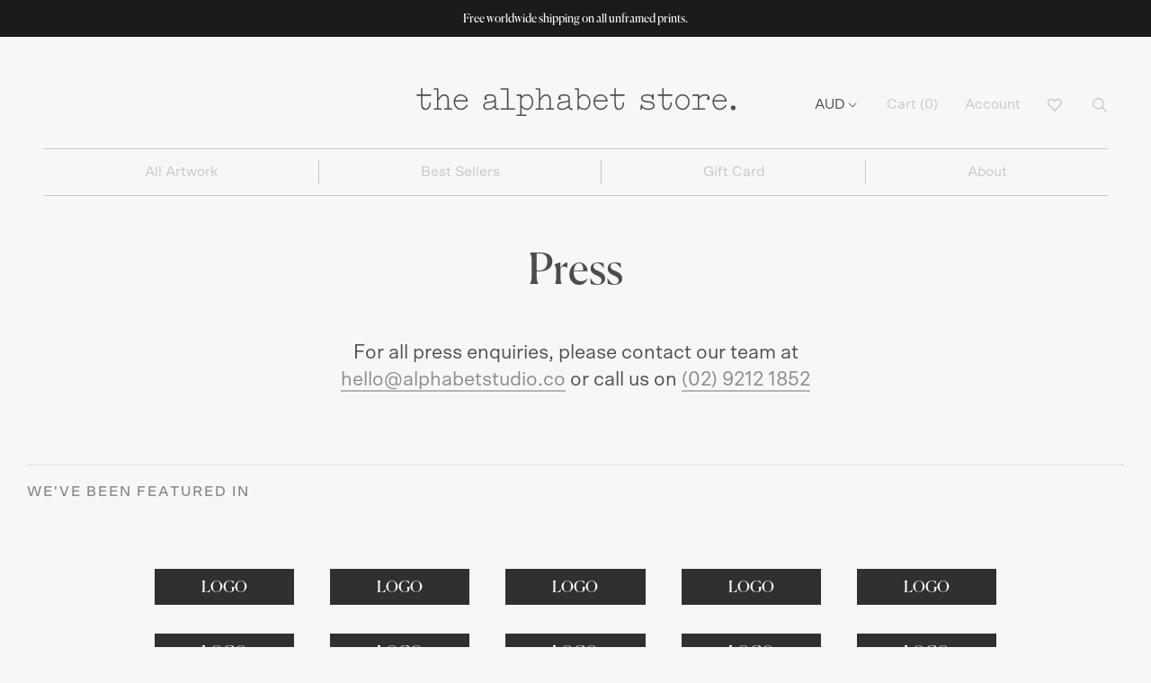

--- FILE ---
content_type: text/html; charset=utf-8
request_url: https://thealphabetstore.co/en-sg/pages/press
body_size: 37197
content:
<!doctype html>

<html class="no-js" lang="en">
  <head>


  
   
    <meta charset="utf-8"> 
    <meta http-equiv="X-UA-Compatible" content="IE=edge,chrome=1">
    <meta name="viewport" content="width=device-width, initial-scale=1.0, height=device-height, minimum-scale=1.0, user-scalable=0">
    <meta name="theme-color" content="">

    <title>
      Press enquiries - The Alphabet Store - Letter Art Prints and posters &ndash; The alphabet store
    </title><meta name="description" content="For all press enquiries regarding our letter art prints and posters, please contact our team Alphabet Studio in Sydney at hello@alphabetstudio.co or call us on (02) 9212 1852."><link rel="canonical" href="https://thealphabetstore.co/en-sg/pages/press"><link rel="shortcut icon" href="//thealphabetstore.co/cdn/shop/files/store_logo_tall_32x32.png?v=1629771416" type="image/png"><meta property="og:type" content="website">
  <meta property="og:title" content="Press enquiries - The Alphabet Store - Letter Art Prints and posters"><meta property="og:image" content="http://thealphabetstore.co/cdn/shop/files/collection_mockup_alphabet-store_grande.webp?v=1654758136">
    <meta property="og:image:secure_url" content="https://thealphabetstore.co/cdn/shop/files/collection_mockup_alphabet-store_grande.webp?v=1654758136"><meta property="og:description" content="For all press enquiries regarding our letter art prints and posters, please contact our team Alphabet Studio in Sydney at hello@alphabetstudio.co or call us on (02) 9212 1852."><meta property="og:url" content="https://thealphabetstore.co/en-sg/pages/press">
<meta property="og:site_name" content="The alphabet store"><meta name="twitter:card" content="summary"><meta name="twitter:title" content="Press enquiries - The Alphabet Store - Letter Art Prints and posters">
  <meta name="twitter:description" content="For all press enquiries regarding our letter art prints and posters, please contact our team Alphabet Studio in Sydney at hello@alphabetstudio.co or call us on (02) 9212 1852."><meta name="twitter:image" content="https://thealphabetstore.co/cdn/shop/files/collection_mockup_alphabet-store_600x600_crop_center.webp?v=1654758136">

    <script>window.performance && window.performance.mark && window.performance.mark('shopify.content_for_header.start');</script><meta name="google-site-verification" content="iPgf0N03hu7LO_hUGTr8RUL-a3eZSK4mi6tTU3pWIiY">
<meta name="facebook-domain-verification" content="lspn5zjcmxues0x6py0hbpiiishhki">
<meta id="shopify-digital-wallet" name="shopify-digital-wallet" content="/49056481429/digital_wallets/dialog">
<meta name="shopify-checkout-api-token" content="22b28f1493873d0f1a34e273e6d540fe">
<link rel="alternate" hreflang="x-default" href="https://thealphabetstore.co/pages/press">
<link rel="alternate" hreflang="en" href="https://thealphabetstore.co/pages/press">
<link rel="alternate" hreflang="en-CA" href="https://thealphabetstore.co/en-ca/pages/press">
<link rel="alternate" hreflang="en-DE" href="https://thealphabetstore.co/en-de/pages/press">
<link rel="alternate" hreflang="en-HK" href="https://thealphabetstore.co/en-hk/pages/press">
<link rel="alternate" hreflang="en-JP" href="https://thealphabetstore.co/en-jp/pages/press">
<link rel="alternate" hreflang="en-NZ" href="https://thealphabetstore.co/en-nz/pages/press">
<link rel="alternate" hreflang="en-SG" href="https://thealphabetstore.co/en-sg/pages/press">
<link rel="alternate" hreflang="en-GB" href="https://thealphabetstore.co/en-gb/pages/press">
<link rel="alternate" hreflang="en-US" href="https://thealphabetstore.co/en-us/pages/press">
<script async="async" src="/checkouts/internal/preloads.js?locale=en-SG"></script>
<link rel="preconnect" href="https://shop.app" crossorigin="anonymous">
<script async="async" src="https://shop.app/checkouts/internal/preloads.js?locale=en-SG&shop_id=49056481429" crossorigin="anonymous"></script>
<script id="apple-pay-shop-capabilities" type="application/json">{"shopId":49056481429,"countryCode":"AU","currencyCode":"SGD","merchantCapabilities":["supports3DS"],"merchantId":"gid:\/\/shopify\/Shop\/49056481429","merchantName":"The alphabet store","requiredBillingContactFields":["postalAddress","email"],"requiredShippingContactFields":["postalAddress","email"],"shippingType":"shipping","supportedNetworks":["visa","masterCard"],"total":{"type":"pending","label":"The alphabet store","amount":"1.00"},"shopifyPaymentsEnabled":true,"supportsSubscriptions":true}</script>
<script id="shopify-features" type="application/json">{"accessToken":"22b28f1493873d0f1a34e273e6d540fe","betas":["rich-media-storefront-analytics"],"domain":"thealphabetstore.co","predictiveSearch":true,"shopId":49056481429,"locale":"en"}</script>
<script>var Shopify = Shopify || {};
Shopify.shop = "alphabet-store-demo.myshopify.com";
Shopify.locale = "en";
Shopify.currency = {"active":"SGD","rate":"0.88340466"};
Shopify.country = "SG";
Shopify.theme = {"name":"[updated] The Alphabet Store","id":127948456085,"schema_name":"Prestige","schema_version":"1.1.10","theme_store_id":null,"role":"main"};
Shopify.theme.handle = "null";
Shopify.theme.style = {"id":null,"handle":null};
Shopify.cdnHost = "thealphabetstore.co/cdn";
Shopify.routes = Shopify.routes || {};
Shopify.routes.root = "/en-sg/";</script>
<script type="module">!function(o){(o.Shopify=o.Shopify||{}).modules=!0}(window);</script>
<script>!function(o){function n(){var o=[];function n(){o.push(Array.prototype.slice.apply(arguments))}return n.q=o,n}var t=o.Shopify=o.Shopify||{};t.loadFeatures=n(),t.autoloadFeatures=n()}(window);</script>
<script>
  window.ShopifyPay = window.ShopifyPay || {};
  window.ShopifyPay.apiHost = "shop.app\/pay";
  window.ShopifyPay.redirectState = null;
</script>
<script id="shop-js-analytics" type="application/json">{"pageType":"page"}</script>
<script defer="defer" async type="module" src="//thealphabetstore.co/cdn/shopifycloud/shop-js/modules/v2/client.init-shop-cart-sync_BdyHc3Nr.en.esm.js"></script>
<script defer="defer" async type="module" src="//thealphabetstore.co/cdn/shopifycloud/shop-js/modules/v2/chunk.common_Daul8nwZ.esm.js"></script>
<script type="module">
  await import("//thealphabetstore.co/cdn/shopifycloud/shop-js/modules/v2/client.init-shop-cart-sync_BdyHc3Nr.en.esm.js");
await import("//thealphabetstore.co/cdn/shopifycloud/shop-js/modules/v2/chunk.common_Daul8nwZ.esm.js");

  window.Shopify.SignInWithShop?.initShopCartSync?.({"fedCMEnabled":true,"windoidEnabled":true});

</script>
<script>
  window.Shopify = window.Shopify || {};
  if (!window.Shopify.featureAssets) window.Shopify.featureAssets = {};
  window.Shopify.featureAssets['shop-js'] = {"shop-cart-sync":["modules/v2/client.shop-cart-sync_QYOiDySF.en.esm.js","modules/v2/chunk.common_Daul8nwZ.esm.js"],"init-fed-cm":["modules/v2/client.init-fed-cm_DchLp9rc.en.esm.js","modules/v2/chunk.common_Daul8nwZ.esm.js"],"shop-button":["modules/v2/client.shop-button_OV7bAJc5.en.esm.js","modules/v2/chunk.common_Daul8nwZ.esm.js"],"init-windoid":["modules/v2/client.init-windoid_DwxFKQ8e.en.esm.js","modules/v2/chunk.common_Daul8nwZ.esm.js"],"shop-cash-offers":["modules/v2/client.shop-cash-offers_DWtL6Bq3.en.esm.js","modules/v2/chunk.common_Daul8nwZ.esm.js","modules/v2/chunk.modal_CQq8HTM6.esm.js"],"shop-toast-manager":["modules/v2/client.shop-toast-manager_CX9r1SjA.en.esm.js","modules/v2/chunk.common_Daul8nwZ.esm.js"],"init-shop-email-lookup-coordinator":["modules/v2/client.init-shop-email-lookup-coordinator_UhKnw74l.en.esm.js","modules/v2/chunk.common_Daul8nwZ.esm.js"],"pay-button":["modules/v2/client.pay-button_DzxNnLDY.en.esm.js","modules/v2/chunk.common_Daul8nwZ.esm.js"],"avatar":["modules/v2/client.avatar_BTnouDA3.en.esm.js"],"init-shop-cart-sync":["modules/v2/client.init-shop-cart-sync_BdyHc3Nr.en.esm.js","modules/v2/chunk.common_Daul8nwZ.esm.js"],"shop-login-button":["modules/v2/client.shop-login-button_D8B466_1.en.esm.js","modules/v2/chunk.common_Daul8nwZ.esm.js","modules/v2/chunk.modal_CQq8HTM6.esm.js"],"init-customer-accounts-sign-up":["modules/v2/client.init-customer-accounts-sign-up_C8fpPm4i.en.esm.js","modules/v2/client.shop-login-button_D8B466_1.en.esm.js","modules/v2/chunk.common_Daul8nwZ.esm.js","modules/v2/chunk.modal_CQq8HTM6.esm.js"],"init-shop-for-new-customer-accounts":["modules/v2/client.init-shop-for-new-customer-accounts_CVTO0Ztu.en.esm.js","modules/v2/client.shop-login-button_D8B466_1.en.esm.js","modules/v2/chunk.common_Daul8nwZ.esm.js","modules/v2/chunk.modal_CQq8HTM6.esm.js"],"init-customer-accounts":["modules/v2/client.init-customer-accounts_dRgKMfrE.en.esm.js","modules/v2/client.shop-login-button_D8B466_1.en.esm.js","modules/v2/chunk.common_Daul8nwZ.esm.js","modules/v2/chunk.modal_CQq8HTM6.esm.js"],"shop-follow-button":["modules/v2/client.shop-follow-button_CkZpjEct.en.esm.js","modules/v2/chunk.common_Daul8nwZ.esm.js","modules/v2/chunk.modal_CQq8HTM6.esm.js"],"lead-capture":["modules/v2/client.lead-capture_BntHBhfp.en.esm.js","modules/v2/chunk.common_Daul8nwZ.esm.js","modules/v2/chunk.modal_CQq8HTM6.esm.js"],"checkout-modal":["modules/v2/client.checkout-modal_CfxcYbTm.en.esm.js","modules/v2/chunk.common_Daul8nwZ.esm.js","modules/v2/chunk.modal_CQq8HTM6.esm.js"],"shop-login":["modules/v2/client.shop-login_Da4GZ2H6.en.esm.js","modules/v2/chunk.common_Daul8nwZ.esm.js","modules/v2/chunk.modal_CQq8HTM6.esm.js"],"payment-terms":["modules/v2/client.payment-terms_MV4M3zvL.en.esm.js","modules/v2/chunk.common_Daul8nwZ.esm.js","modules/v2/chunk.modal_CQq8HTM6.esm.js"]};
</script>
<script>(function() {
  var isLoaded = false;
  function asyncLoad() {
    if (isLoaded) return;
    isLoaded = true;
    var urls = ["https:\/\/swymv3free-01.azureedge.net\/code\/swym-shopify.js?shop=alphabet-store-demo.myshopify.com","https:\/\/cdn.shopify.com\/s\/files\/1\/0490\/5648\/1429\/t\/10\/assets\/pop_49056481429.js?v=1658285860\u0026shop=alphabet-store-demo.myshopify.com"];
    for (var i = 0; i < urls.length; i++) {
      var s = document.createElement('script');
      s.type = 'text/javascript';
      s.async = true;
      s.src = urls[i];
      var x = document.getElementsByTagName('script')[0];
      x.parentNode.insertBefore(s, x);
    }
  };
  if(window.attachEvent) {
    window.attachEvent('onload', asyncLoad);
  } else {
    window.addEventListener('load', asyncLoad, false);
  }
})();</script>
<script id="__st">var __st={"a":49056481429,"offset":39600,"reqid":"f2b8329b-fb79-49ff-ba68-d10b16a81931-1768999831","pageurl":"thealphabetstore.co\/en-sg\/pages\/press","s":"pages-71494697109","u":"b027bd59a721","p":"page","rtyp":"page","rid":71494697109};</script>
<script>window.ShopifyPaypalV4VisibilityTracking = true;</script>
<script id="captcha-bootstrap">!function(){'use strict';const t='contact',e='account',n='new_comment',o=[[t,t],['blogs',n],['comments',n],[t,'customer']],c=[[e,'customer_login'],[e,'guest_login'],[e,'recover_customer_password'],[e,'create_customer']],r=t=>t.map((([t,e])=>`form[action*='/${t}']:not([data-nocaptcha='true']) input[name='form_type'][value='${e}']`)).join(','),a=t=>()=>t?[...document.querySelectorAll(t)].map((t=>t.form)):[];function s(){const t=[...o],e=r(t);return a(e)}const i='password',u='form_key',d=['recaptcha-v3-token','g-recaptcha-response','h-captcha-response',i],f=()=>{try{return window.sessionStorage}catch{return}},m='__shopify_v',_=t=>t.elements[u];function p(t,e,n=!1){try{const o=window.sessionStorage,c=JSON.parse(o.getItem(e)),{data:r}=function(t){const{data:e,action:n}=t;return t[m]||n?{data:e,action:n}:{data:t,action:n}}(c);for(const[e,n]of Object.entries(r))t.elements[e]&&(t.elements[e].value=n);n&&o.removeItem(e)}catch(o){console.error('form repopulation failed',{error:o})}}const l='form_type',E='cptcha';function T(t){t.dataset[E]=!0}const w=window,h=w.document,L='Shopify',v='ce_forms',y='captcha';let A=!1;((t,e)=>{const n=(g='f06e6c50-85a8-45c8-87d0-21a2b65856fe',I='https://cdn.shopify.com/shopifycloud/storefront-forms-hcaptcha/ce_storefront_forms_captcha_hcaptcha.v1.5.2.iife.js',D={infoText:'Protected by hCaptcha',privacyText:'Privacy',termsText:'Terms'},(t,e,n)=>{const o=w[L][v],c=o.bindForm;if(c)return c(t,g,e,D).then(n);var r;o.q.push([[t,g,e,D],n]),r=I,A||(h.body.append(Object.assign(h.createElement('script'),{id:'captcha-provider',async:!0,src:r})),A=!0)});var g,I,D;w[L]=w[L]||{},w[L][v]=w[L][v]||{},w[L][v].q=[],w[L][y]=w[L][y]||{},w[L][y].protect=function(t,e){n(t,void 0,e),T(t)},Object.freeze(w[L][y]),function(t,e,n,w,h,L){const[v,y,A,g]=function(t,e,n){const i=e?o:[],u=t?c:[],d=[...i,...u],f=r(d),m=r(i),_=r(d.filter((([t,e])=>n.includes(e))));return[a(f),a(m),a(_),s()]}(w,h,L),I=t=>{const e=t.target;return e instanceof HTMLFormElement?e:e&&e.form},D=t=>v().includes(t);t.addEventListener('submit',(t=>{const e=I(t);if(!e)return;const n=D(e)&&!e.dataset.hcaptchaBound&&!e.dataset.recaptchaBound,o=_(e),c=g().includes(e)&&(!o||!o.value);(n||c)&&t.preventDefault(),c&&!n&&(function(t){try{if(!f())return;!function(t){const e=f();if(!e)return;const n=_(t);if(!n)return;const o=n.value;o&&e.removeItem(o)}(t);const e=Array.from(Array(32),(()=>Math.random().toString(36)[2])).join('');!function(t,e){_(t)||t.append(Object.assign(document.createElement('input'),{type:'hidden',name:u})),t.elements[u].value=e}(t,e),function(t,e){const n=f();if(!n)return;const o=[...t.querySelectorAll(`input[type='${i}']`)].map((({name:t})=>t)),c=[...d,...o],r={};for(const[a,s]of new FormData(t).entries())c.includes(a)||(r[a]=s);n.setItem(e,JSON.stringify({[m]:1,action:t.action,data:r}))}(t,e)}catch(e){console.error('failed to persist form',e)}}(e),e.submit())}));const S=(t,e)=>{t&&!t.dataset[E]&&(n(t,e.some((e=>e===t))),T(t))};for(const o of['focusin','change'])t.addEventListener(o,(t=>{const e=I(t);D(e)&&S(e,y())}));const B=e.get('form_key'),M=e.get(l),P=B&&M;t.addEventListener('DOMContentLoaded',(()=>{const t=y();if(P)for(const e of t)e.elements[l].value===M&&p(e,B);[...new Set([...A(),...v().filter((t=>'true'===t.dataset.shopifyCaptcha))])].forEach((e=>S(e,t)))}))}(h,new URLSearchParams(w.location.search),n,t,e,['guest_login'])})(!0,!0)}();</script>
<script integrity="sha256-4kQ18oKyAcykRKYeNunJcIwy7WH5gtpwJnB7kiuLZ1E=" data-source-attribution="shopify.loadfeatures" defer="defer" src="//thealphabetstore.co/cdn/shopifycloud/storefront/assets/storefront/load_feature-a0a9edcb.js" crossorigin="anonymous"></script>
<script crossorigin="anonymous" defer="defer" src="//thealphabetstore.co/cdn/shopifycloud/storefront/assets/shopify_pay/storefront-65b4c6d7.js?v=20250812"></script>
<script data-source-attribution="shopify.dynamic_checkout.dynamic.init">var Shopify=Shopify||{};Shopify.PaymentButton=Shopify.PaymentButton||{isStorefrontPortableWallets:!0,init:function(){window.Shopify.PaymentButton.init=function(){};var t=document.createElement("script");t.src="https://thealphabetstore.co/cdn/shopifycloud/portable-wallets/latest/portable-wallets.en.js",t.type="module",document.head.appendChild(t)}};
</script>
<script data-source-attribution="shopify.dynamic_checkout.buyer_consent">
  function portableWalletsHideBuyerConsent(e){var t=document.getElementById("shopify-buyer-consent"),n=document.getElementById("shopify-subscription-policy-button");t&&n&&(t.classList.add("hidden"),t.setAttribute("aria-hidden","true"),n.removeEventListener("click",e))}function portableWalletsShowBuyerConsent(e){var t=document.getElementById("shopify-buyer-consent"),n=document.getElementById("shopify-subscription-policy-button");t&&n&&(t.classList.remove("hidden"),t.removeAttribute("aria-hidden"),n.addEventListener("click",e))}window.Shopify?.PaymentButton&&(window.Shopify.PaymentButton.hideBuyerConsent=portableWalletsHideBuyerConsent,window.Shopify.PaymentButton.showBuyerConsent=portableWalletsShowBuyerConsent);
</script>
<script data-source-attribution="shopify.dynamic_checkout.cart.bootstrap">document.addEventListener("DOMContentLoaded",(function(){function t(){return document.querySelector("shopify-accelerated-checkout-cart, shopify-accelerated-checkout")}if(t())Shopify.PaymentButton.init();else{new MutationObserver((function(e,n){t()&&(Shopify.PaymentButton.init(),n.disconnect())})).observe(document.body,{childList:!0,subtree:!0})}}));
</script>
<script id='scb4127' type='text/javascript' async='' src='https://thealphabetstore.co/cdn/shopifycloud/privacy-banner/storefront-banner.js'></script><link id="shopify-accelerated-checkout-styles" rel="stylesheet" media="screen" href="https://thealphabetstore.co/cdn/shopifycloud/portable-wallets/latest/accelerated-checkout-backwards-compat.css" crossorigin="anonymous">
<style id="shopify-accelerated-checkout-cart">
        #shopify-buyer-consent {
  margin-top: 1em;
  display: inline-block;
  width: 100%;
}

#shopify-buyer-consent.hidden {
  display: none;
}

#shopify-subscription-policy-button {
  background: none;
  border: none;
  padding: 0;
  text-decoration: underline;
  font-size: inherit;
  cursor: pointer;
}

#shopify-subscription-policy-button::before {
  box-shadow: none;
}

      </style>

<script>window.performance && window.performance.mark && window.performance.mark('shopify.content_for_header.end');</script>

    <style>
  @font-face {
    font-family: 'Canela-Regular';
    src:  url('//thealphabetstore.co/cdn/shop/t/10/assets/Canela-Regular.otf?v=128911575561230528891638866881') format("opentype");
    font-display: swap;
  }

  @font-face {
    font-family: 'Canela-RegularItalic';
    src:  url('//thealphabetstore.co/cdn/shop/t/10/assets/Canela-RegularItalic.otf?v=86874006747296442931638866882') format("opentype");
    font-display: swap;
  }

  @font-face {
    font-family: 'Scto Grotesk A Regular';
    src:  url('//thealphabetstore.co/cdn/shop/t/10/assets/Scto-Grotesk-A-Regular.otf?v=54064430035172863121638866891') format("opentype");
    font-display: swap;
  }

  @font-face {
    font-family: 'Scto Grotesk A Regular Italic';
    src:  url('//thealphabetstore.co/cdn/shop/t/10/assets/Scto-Grotesk-A-Regular-Italic.otf?v=159000483008620831061638866890') format("opentype");
    font-display: swap;
  }

  @font-face {
    font-family: 'Scto Grotesk A Medium';
    src:  url('//thealphabetstore.co/cdn/shop/t/10/assets/Scto-Grotesk-A-Medium.otf?v=147460979879534623651638866889') format("opentype");
    font-display: swap;
  }

  @font-face {
    font-family: 'Scto Grotesk A Medium Italic';
    src:  url('//thealphabetstore.co/cdn/shop/t/10/assets/Scto-Grotesk-A-Medium-Italic.otf?v=51687097782523290481638866889') format("opentype");
    font-display: swap;
  }
</style>

    <link rel="stylesheet" href="//thealphabetstore.co/cdn/shop/t/10/assets/theme.scss.css?v=30765201456098189231759332551">
    <link rel="stylesheet" href="//thealphabetstore.co/cdn/shop/t/10/assets/custom-style.scss.css?v=51859844205617065691759332550">

    <script>
      // This allows to expose several variables to the global scope, to be used in scripts
      window.theme = {
        template: "page",
        shopCurrency: "AUD",
        moneyFormat: "${{amount}}",
        moneyWithCurrencyFormat: "${{amount}} SGD",
        currencyConversionEnabled: true,
        currencyConversionMoneyFormat: "money_format",
        currencyConversionRoundAmounts: true,
        searchMode: "product,article,page",
        showPageTransition: false,
        showElementStaggering: true,
        showImageZooming: true,
        enableExperimentalResizeObserver: false
      };

      window.languages = {
        cartAddNote: "Add Order Note",
        cartEditNote: "Edit Order Note",
        productImageLoadingError: "This image could not be loaded. Please try to reload the page.",
        productFormAddToCart: "Add to cart",
        productFormUnavailable: "Unavailable",
        productFormSoldOut: "Sold Out",
        shippingEstimatorOneResult: "1 option available:",
        shippingEstimatorMoreResults: "{{count}} options available:",
        shippingEstimatorNoResults: "No shipping could be found"
      };

      window.lazySizesConfig = {
        loadHidden: false,
        hFac: 0.5,
        expFactor: 2,
        ricTimeout: 150,
        lazyClass: 'Image--lazyLoad',
        loadingClass: 'Image--lazyLoading',
        loadedClass: 'Image--lazyLoaded'
      };

      document.documentElement.className = document.documentElement.className.replace('no-js', 'js');
      document.documentElement.style.setProperty('--window-height', window.innerHeight + 'px');

      // We do a quick detection of some features (we could use Modernizr but for so little...)
      (function() {
        document.documentElement.className += ((window.CSS && window.CSS.supports('(position: sticky) or (position: -webkit-sticky)')) ? ' supports-sticky' : ' no-supports-sticky');
        document.documentElement.className += (window.matchMedia('(-moz-touch-enabled: 1), (hover: none)')).matches ? ' no-supports-hover' : ' supports-hover';
      }());

      window.onpageshow = function (event) {
        if (event.persisted) {
          window.location.reload();
        }
      };
    </script>

    <script src="//thealphabetstore.co/cdn/shop/t/10/assets/vendor.js?v=133132906189461661841638866894"></script>
    <script src="//thealphabetstore.co/cdn/shop/t/10/assets/lazysizes.min.js?v=174358363404432586981638866885" async></script>
    <script src="//thealphabetstore.co/cdn/shop/t/10/assets/jquery.equalheights.min.js?v=61920824065195636361638866885" async></script>

    
      <script src="//cdn.shopify.com/s/javascripts/currencies.js" defer></script>
    
<script src="https://polyfill-fastly.net/v2/polyfill.min.js?features=fetch,Element.prototype.closest,Element.prototype.remove,Element.prototype.classList,Array.prototype.includes,Array.prototype.fill,Object.assign,CustomEvent,IntersectionObserver,IntersectionObserverEntry" defer></script>
    <script src="//thealphabetstore.co/cdn/shop/t/10/assets/libs.min.js?v=88466822118989791001638866886" defer></script>
    <script src="//thealphabetstore.co/cdn/shop/t/10/assets/theme.js?v=146549321397859885671638937745" defer></script>
    <script src="//thealphabetstore.co/cdn/shop/t/10/assets/custom.js?v=4914439825390237151660388288" defer></script>

    
    
<!-- Start of Judge.me Core -->
<link rel="dns-prefetch" href="https://cdn.judge.me/">
<script data-cfasync='false' class='jdgm-settings-script'>window.jdgmSettings={"pagination":5,"disable_web_reviews":false,"badge_no_review_text":"No reviews","badge_n_reviews_text":"{{ n }} review/reviews","hide_badge_preview_if_no_reviews":true,"badge_hide_text":false,"enforce_center_preview_badge":false,"widget_title":"Customer Reviews","widget_open_form_text":"Write a review","widget_close_form_text":"Cancel review","widget_refresh_page_text":"Refresh page","widget_summary_text":"Based on {{ number_of_reviews }} review/reviews","widget_no_review_text":"Be the first to write a review","widget_name_field_text":"Display name","widget_verified_name_field_text":"Verified Name (public)","widget_name_placeholder_text":"Display name","widget_required_field_error_text":"This field is required.","widget_email_field_text":"Email address","widget_verified_email_field_text":"Verified Email (private, can not be edited)","widget_email_placeholder_text":"Your email address","widget_email_field_error_text":"Please enter a valid email address.","widget_rating_field_text":"Rating","widget_review_title_field_text":"Review Title","widget_review_title_placeholder_text":"Give your review a title","widget_review_body_field_text":"Review content","widget_review_body_placeholder_text":"Start writing here...","widget_pictures_field_text":"Picture/Video (optional)","widget_submit_review_text":"Submit Review","widget_submit_verified_review_text":"Submit Verified Review","widget_submit_success_msg_with_auto_publish":"Thank you! Please refresh the page in a few moments to see your review. You can remove or edit your review by logging into \u003ca href='https://judge.me/login' target='_blank' rel='nofollow noopener'\u003eJudge.me\u003c/a\u003e","widget_submit_success_msg_no_auto_publish":"Thank you! Your review will be published as soon as it is approved by the shop admin. You can remove or edit your review by logging into \u003ca href='https://judge.me/login' target='_blank' rel='nofollow noopener'\u003eJudge.me\u003c/a\u003e","widget_show_default_reviews_out_of_total_text":"Showing {{ n_reviews_shown }} out of {{ n_reviews }} reviews.","widget_show_all_link_text":"Show all","widget_show_less_link_text":"Show less","widget_author_said_text":"{{ reviewer_name }} said:","widget_days_text":"{{ n }} days ago","widget_weeks_text":"{{ n }} week/weeks ago","widget_months_text":"{{ n }} month/months ago","widget_years_text":"{{ n }} year/years ago","widget_yesterday_text":"Yesterday","widget_today_text":"Today","widget_replied_text":"\u003e\u003e {{ shop_name }} replied:","widget_read_more_text":"Read more","widget_reviewer_name_as_initial":"","widget_rating_filter_color":"#fbcd0a","widget_rating_filter_see_all_text":"See all reviews","widget_sorting_most_recent_text":"Most Recent","widget_sorting_highest_rating_text":"Highest Rating","widget_sorting_lowest_rating_text":"Lowest Rating","widget_sorting_with_pictures_text":"Only Pictures","widget_sorting_most_helpful_text":"Most Helpful","widget_open_question_form_text":"Ask a question","widget_reviews_subtab_text":"Reviews","widget_questions_subtab_text":"Questions","widget_question_label_text":"Question","widget_answer_label_text":"Answer","widget_question_placeholder_text":"Write your question here","widget_submit_question_text":"Submit Question","widget_question_submit_success_text":"Thank you for your question! We will notify you once it gets answered.","verified_badge_text":"Verified","verified_badge_bg_color":"","verified_badge_text_color":"","verified_badge_placement":"left-of-reviewer-name","widget_review_max_height":"","widget_hide_border":false,"widget_social_share":false,"widget_thumb":false,"widget_review_location_show":false,"widget_location_format":"","all_reviews_include_out_of_store_products":true,"all_reviews_out_of_store_text":"(out of store)","all_reviews_pagination":100,"all_reviews_product_name_prefix_text":"about","enable_review_pictures":true,"enable_question_anwser":false,"widget_theme":"default","review_date_format":"dd/mm/yyyy","default_sort_method":"most-recent","widget_product_reviews_subtab_text":"Product Reviews","widget_shop_reviews_subtab_text":"Shop Reviews","widget_other_products_reviews_text":"Reviews for other products","widget_store_reviews_subtab_text":"Store reviews","widget_no_store_reviews_text":"This store hasn't received any reviews yet","widget_web_restriction_product_reviews_text":"This product hasn't received any reviews yet","widget_no_items_text":"No items found","widget_show_more_text":"Show more","widget_write_a_store_review_text":"Write a Store Review","widget_other_languages_heading":"Reviews in Other Languages","widget_translate_review_text":"Translate review to {{ language }}","widget_translating_review_text":"Translating...","widget_show_original_translation_text":"Show original ({{ language }})","widget_translate_review_failed_text":"Review couldn't be translated.","widget_translate_review_retry_text":"Retry","widget_translate_review_try_again_later_text":"Try again later","show_product_url_for_grouped_product":false,"widget_sorting_pictures_first_text":"Pictures First","show_pictures_on_all_rev_page_mobile":false,"show_pictures_on_all_rev_page_desktop":false,"floating_tab_hide_mobile_install_preference":false,"floating_tab_button_name":"★ Reviews","floating_tab_title":"Let customers speak for us","floating_tab_button_color":"","floating_tab_button_background_color":"","floating_tab_url":"","floating_tab_url_enabled":false,"floating_tab_tab_style":"text","all_reviews_text_badge_text":"Customers rate us {{ shop.metafields.judgeme.all_reviews_rating | round: 1 }}/5 based on {{ shop.metafields.judgeme.all_reviews_count }} reviews.","all_reviews_text_badge_text_branded_style":"{{ shop.metafields.judgeme.all_reviews_rating | round: 1 }} out of 5 stars based on {{ shop.metafields.judgeme.all_reviews_count }} reviews","is_all_reviews_text_badge_a_link":false,"show_stars_for_all_reviews_text_badge":false,"all_reviews_text_badge_url":"","all_reviews_text_style":"text","all_reviews_text_color_style":"judgeme_brand_color","all_reviews_text_color":"#108474","all_reviews_text_show_jm_brand":true,"featured_carousel_show_header":true,"featured_carousel_title":"Let customers speak for us","testimonials_carousel_title":"Customers are saying","videos_carousel_title":"Real customer stories","cards_carousel_title":"Customers are saying","featured_carousel_count_text":"from {{ n }} reviews","featured_carousel_add_link_to_all_reviews_page":false,"featured_carousel_url":"","featured_carousel_show_images":true,"featured_carousel_autoslide_interval":5,"featured_carousel_arrows_on_the_sides":false,"featured_carousel_height":250,"featured_carousel_width":80,"featured_carousel_image_size":0,"featured_carousel_image_height":250,"featured_carousel_arrow_color":"#eeeeee","verified_count_badge_style":"vintage","verified_count_badge_orientation":"horizontal","verified_count_badge_color_style":"judgeme_brand_color","verified_count_badge_color":"#108474","is_verified_count_badge_a_link":false,"verified_count_badge_url":"","verified_count_badge_show_jm_brand":true,"widget_rating_preset_default":5,"widget_first_sub_tab":"product-reviews","widget_show_histogram":true,"widget_histogram_use_custom_color":false,"widget_pagination_use_custom_color":false,"widget_star_use_custom_color":false,"widget_verified_badge_use_custom_color":false,"widget_write_review_use_custom_color":false,"picture_reminder_submit_button":"Upload Pictures","enable_review_videos":false,"mute_video_by_default":false,"widget_sorting_videos_first_text":"Videos First","widget_review_pending_text":"Pending","featured_carousel_items_for_large_screen":3,"social_share_options_order":"Facebook,Twitter","remove_microdata_snippet":false,"disable_json_ld":false,"enable_json_ld_products":false,"preview_badge_show_question_text":false,"preview_badge_no_question_text":"No questions","preview_badge_n_question_text":"{{ number_of_questions }} question/questions","qa_badge_show_icon":false,"qa_badge_position":"same-row","remove_judgeme_branding":false,"widget_add_search_bar":false,"widget_search_bar_placeholder":"Search","widget_sorting_verified_only_text":"Verified only","featured_carousel_theme":"compact","featured_carousel_show_rating":true,"featured_carousel_show_title":true,"featured_carousel_show_body":true,"featured_carousel_show_date":false,"featured_carousel_show_reviewer":true,"featured_carousel_show_product":false,"featured_carousel_header_background_color":"#108474","featured_carousel_header_text_color":"#ffffff","featured_carousel_name_product_separator":"reviewed","featured_carousel_full_star_background":"#108474","featured_carousel_empty_star_background":"#dadada","featured_carousel_vertical_theme_background":"#f9fafb","featured_carousel_verified_badge_enable":false,"featured_carousel_verified_badge_color":"#108474","featured_carousel_border_style":"round","featured_carousel_review_line_length_limit":3,"featured_carousel_more_reviews_button_text":"Read more reviews","featured_carousel_view_product_button_text":"View product","all_reviews_page_load_reviews_on":"scroll","all_reviews_page_load_more_text":"Load More Reviews","disable_fb_tab_reviews":false,"enable_ajax_cdn_cache":false,"widget_public_name_text":"displayed publicly like","default_reviewer_name":"John Smith","default_reviewer_name_has_non_latin":true,"widget_reviewer_anonymous":"Anonymous","medals_widget_title":"Judge.me Review Medals","medals_widget_background_color":"#f9fafb","medals_widget_position":"footer_all_pages","medals_widget_border_color":"#f9fafb","medals_widget_verified_text_position":"left","medals_widget_use_monochromatic_version":false,"medals_widget_elements_color":"#108474","show_reviewer_avatar":true,"widget_invalid_yt_video_url_error_text":"Not a YouTube video URL","widget_max_length_field_error_text":"Please enter no more than {0} characters.","widget_show_country_flag":false,"widget_show_collected_via_shop_app":true,"widget_verified_by_shop_badge_style":"light","widget_verified_by_shop_text":"Verified by Shop","widget_show_photo_gallery":false,"widget_load_with_code_splitting":true,"widget_ugc_install_preference":false,"widget_ugc_title":"Made by us, Shared by you","widget_ugc_subtitle":"Tag us to see your picture featured in our page","widget_ugc_arrows_color":"#ffffff","widget_ugc_primary_button_text":"Buy Now","widget_ugc_primary_button_background_color":"#108474","widget_ugc_primary_button_text_color":"#ffffff","widget_ugc_primary_button_border_width":"0","widget_ugc_primary_button_border_style":"none","widget_ugc_primary_button_border_color":"#108474","widget_ugc_primary_button_border_radius":"25","widget_ugc_secondary_button_text":"Load More","widget_ugc_secondary_button_background_color":"#ffffff","widget_ugc_secondary_button_text_color":"#108474","widget_ugc_secondary_button_border_width":"2","widget_ugc_secondary_button_border_style":"solid","widget_ugc_secondary_button_border_color":"#108474","widget_ugc_secondary_button_border_radius":"25","widget_ugc_reviews_button_text":"View Reviews","widget_ugc_reviews_button_background_color":"#ffffff","widget_ugc_reviews_button_text_color":"#108474","widget_ugc_reviews_button_border_width":"2","widget_ugc_reviews_button_border_style":"solid","widget_ugc_reviews_button_border_color":"#108474","widget_ugc_reviews_button_border_radius":"25","widget_ugc_reviews_button_link_to":"judgeme-reviews-page","widget_ugc_show_post_date":true,"widget_ugc_max_width":"800","widget_rating_metafield_value_type":true,"widget_primary_color":"#108474","widget_enable_secondary_color":false,"widget_secondary_color":"#edf5f5","widget_summary_average_rating_text":"{{ average_rating }} out of 5","widget_media_grid_title":"Customer photos \u0026 videos","widget_media_grid_see_more_text":"See more","widget_round_style":false,"widget_show_product_medals":true,"widget_verified_by_judgeme_text":"Verified by Judge.me","widget_show_store_medals":true,"widget_verified_by_judgeme_text_in_store_medals":"Verified by Judge.me","widget_media_field_exceed_quantity_message":"Sorry, we can only accept {{ max_media }} for one review.","widget_media_field_exceed_limit_message":"{{ file_name }} is too large, please select a {{ media_type }} less than {{ size_limit }}MB.","widget_review_submitted_text":"Review Submitted!","widget_question_submitted_text":"Question Submitted!","widget_close_form_text_question":"Cancel","widget_write_your_answer_here_text":"Write your answer here","widget_enabled_branded_link":true,"widget_show_collected_by_judgeme":true,"widget_reviewer_name_color":"","widget_write_review_text_color":"","widget_write_review_bg_color":"","widget_collected_by_judgeme_text":"collected by Judge.me","widget_pagination_type":"standard","widget_load_more_text":"Load More","widget_load_more_color":"#108474","widget_full_review_text":"Full Review","widget_read_more_reviews_text":"Read More Reviews","widget_read_questions_text":"Read Questions","widget_questions_and_answers_text":"Questions \u0026 Answers","widget_verified_by_text":"Verified by","widget_verified_text":"Verified","widget_number_of_reviews_text":"{{ number_of_reviews }} reviews","widget_back_button_text":"Back","widget_next_button_text":"Next","widget_custom_forms_filter_button":"Filters","custom_forms_style":"vertical","widget_show_review_information":false,"how_reviews_are_collected":"How reviews are collected?","widget_show_review_keywords":false,"widget_gdpr_statement":"How we use your data: We'll only contact you about the review you left, and only if necessary. By submitting your review, you agree to Judge.me's \u003ca href='https://judge.me/terms' target='_blank' rel='nofollow noopener'\u003eterms\u003c/a\u003e, \u003ca href='https://judge.me/privacy' target='_blank' rel='nofollow noopener'\u003eprivacy\u003c/a\u003e and \u003ca href='https://judge.me/content-policy' target='_blank' rel='nofollow noopener'\u003econtent\u003c/a\u003e policies.","widget_multilingual_sorting_enabled":false,"widget_translate_review_content_enabled":false,"widget_translate_review_content_method":"manual","popup_widget_review_selection":"automatically_with_pictures","popup_widget_round_border_style":true,"popup_widget_show_title":true,"popup_widget_show_body":true,"popup_widget_show_reviewer":false,"popup_widget_show_product":true,"popup_widget_show_pictures":true,"popup_widget_use_review_picture":true,"popup_widget_show_on_home_page":true,"popup_widget_show_on_product_page":true,"popup_widget_show_on_collection_page":true,"popup_widget_show_on_cart_page":true,"popup_widget_position":"bottom_left","popup_widget_first_review_delay":5,"popup_widget_duration":5,"popup_widget_interval":5,"popup_widget_review_count":5,"popup_widget_hide_on_mobile":true,"review_snippet_widget_round_border_style":true,"review_snippet_widget_card_color":"#FFFFFF","review_snippet_widget_slider_arrows_background_color":"#FFFFFF","review_snippet_widget_slider_arrows_color":"#000000","review_snippet_widget_star_color":"#108474","show_product_variant":false,"all_reviews_product_variant_label_text":"Variant: ","widget_show_verified_branding":false,"widget_ai_summary_title":"Customers say","widget_ai_summary_disclaimer":"AI-powered review summary based on recent customer reviews","widget_show_ai_summary":false,"widget_show_ai_summary_bg":false,"widget_show_review_title_input":true,"redirect_reviewers_invited_via_email":"review_widget","request_store_review_after_product_review":false,"request_review_other_products_in_order":false,"review_form_color_scheme":"default","review_form_corner_style":"square","review_form_star_color":{},"review_form_text_color":"#333333","review_form_background_color":"#ffffff","review_form_field_background_color":"#fafafa","review_form_button_color":{},"review_form_button_text_color":"#ffffff","review_form_modal_overlay_color":"#000000","review_content_screen_title_text":"How would you rate this product?","review_content_introduction_text":"We would love it if you would share a bit about your experience.","store_review_form_title_text":"How would you rate this store?","store_review_form_introduction_text":"We would love it if you would share a bit about your experience.","show_review_guidance_text":true,"one_star_review_guidance_text":"Poor","five_star_review_guidance_text":"Great","customer_information_screen_title_text":"About you","customer_information_introduction_text":"Please tell us more about you.","custom_questions_screen_title_text":"Your experience in more detail","custom_questions_introduction_text":"Here are a few questions to help us understand more about your experience.","review_submitted_screen_title_text":"Thanks for your review!","review_submitted_screen_thank_you_text":"We are processing it and it will appear on the store soon.","review_submitted_screen_email_verification_text":"Please confirm your email by clicking the link we just sent you. This helps us keep reviews authentic.","review_submitted_request_store_review_text":"Would you like to share your experience of shopping with us?","review_submitted_review_other_products_text":"Would you like to review these products?","store_review_screen_title_text":"Would you like to share your experience of shopping with us?","store_review_introduction_text":"We value your feedback and use it to improve. Please share any thoughts or suggestions you have.","reviewer_media_screen_title_picture_text":"Share a picture","reviewer_media_introduction_picture_text":"Upload a photo to support your review.","reviewer_media_screen_title_video_text":"Share a video","reviewer_media_introduction_video_text":"Upload a video to support your review.","reviewer_media_screen_title_picture_or_video_text":"Share a picture or video","reviewer_media_introduction_picture_or_video_text":"Upload a photo or video to support your review.","reviewer_media_youtube_url_text":"Paste your Youtube URL here","advanced_settings_next_step_button_text":"Next","advanced_settings_close_review_button_text":"Close","modal_write_review_flow":false,"write_review_flow_required_text":"Required","write_review_flow_privacy_message_text":"We respect your privacy.","write_review_flow_anonymous_text":"Post review as anonymous","write_review_flow_visibility_text":"This won't be visible to other customers.","write_review_flow_multiple_selection_help_text":"Select as many as you like","write_review_flow_single_selection_help_text":"Select one option","write_review_flow_required_field_error_text":"This field is required","write_review_flow_invalid_email_error_text":"Please enter a valid email address","write_review_flow_max_length_error_text":"Max. {{ max_length }} characters.","write_review_flow_media_upload_text":"\u003cb\u003eClick to upload\u003c/b\u003e or drag and drop","write_review_flow_gdpr_statement":"We'll only contact you about your review if necessary. By submitting your review, you agree to our \u003ca href='https://judge.me/terms' target='_blank' rel='nofollow noopener'\u003eterms and conditions\u003c/a\u003e and \u003ca href='https://judge.me/privacy' target='_blank' rel='nofollow noopener'\u003eprivacy policy\u003c/a\u003e.","rating_only_reviews_enabled":false,"show_negative_reviews_help_screen":false,"new_review_flow_help_screen_rating_threshold":3,"negative_review_resolution_screen_title_text":"Tell us more","negative_review_resolution_text":"Your experience matters to us. If there were issues with your purchase, we're here to help. Feel free to reach out to us, we'd love the opportunity to make things right.","negative_review_resolution_button_text":"Contact us","negative_review_resolution_proceed_with_review_text":"Leave a review","negative_review_resolution_subject":"Issue with purchase from {{ shop_name }}.{{ order_name }}","preview_badge_collection_page_install_status":false,"widget_review_custom_css":"","preview_badge_custom_css":"","preview_badge_stars_count":"5-stars","featured_carousel_custom_css":"","floating_tab_custom_css":"","all_reviews_widget_custom_css":"","medals_widget_custom_css":"","verified_badge_custom_css":"","all_reviews_text_custom_css":"","transparency_badges_collected_via_store_invite":false,"transparency_badges_from_another_provider":false,"transparency_badges_collected_from_store_visitor":false,"transparency_badges_collected_by_verified_review_provider":false,"transparency_badges_earned_reward":false,"transparency_badges_collected_via_store_invite_text":"Review collected via store invitation","transparency_badges_from_another_provider_text":"Review collected from another provider","transparency_badges_collected_from_store_visitor_text":"Review collected from a store visitor","transparency_badges_written_in_google_text":"Review written in Google","transparency_badges_written_in_etsy_text":"Review written in Etsy","transparency_badges_written_in_shop_app_text":"Review written in Shop App","transparency_badges_earned_reward_text":"Review earned a reward for future purchase","product_review_widget_per_page":10,"widget_store_review_label_text":"Review about the store","checkout_comment_extension_title_on_product_page":"Customer Comments","checkout_comment_extension_num_latest_comment_show":5,"checkout_comment_extension_format":"name_and_timestamp","checkout_comment_customer_name":"last_initial","checkout_comment_comment_notification":true,"preview_badge_collection_page_install_preference":true,"preview_badge_home_page_install_preference":false,"preview_badge_product_page_install_preference":true,"review_widget_install_preference":"","review_carousel_install_preference":true,"floating_reviews_tab_install_preference":"none","verified_reviews_count_badge_install_preference":false,"all_reviews_text_install_preference":false,"review_widget_best_location":true,"judgeme_medals_install_preference":false,"review_widget_revamp_enabled":false,"review_widget_qna_enabled":false,"review_widget_header_theme":"minimal","review_widget_widget_title_enabled":true,"review_widget_header_text_size":"medium","review_widget_header_text_weight":"regular","review_widget_average_rating_style":"compact","review_widget_bar_chart_enabled":true,"review_widget_bar_chart_type":"numbers","review_widget_bar_chart_style":"standard","review_widget_expanded_media_gallery_enabled":false,"review_widget_reviews_section_theme":"standard","review_widget_image_style":"thumbnails","review_widget_review_image_ratio":"square","review_widget_stars_size":"medium","review_widget_verified_badge":"standard_text","review_widget_review_title_text_size":"medium","review_widget_review_text_size":"medium","review_widget_review_text_length":"medium","review_widget_number_of_columns_desktop":3,"review_widget_carousel_transition_speed":5,"review_widget_custom_questions_answers_display":"always","review_widget_button_text_color":"#FFFFFF","review_widget_text_color":"#000000","review_widget_lighter_text_color":"#7B7B7B","review_widget_corner_styling":"soft","review_widget_review_word_singular":"review","review_widget_review_word_plural":"reviews","review_widget_voting_label":"Helpful?","review_widget_shop_reply_label":"Reply from {{ shop_name }}:","review_widget_filters_title":"Filters","qna_widget_question_word_singular":"Question","qna_widget_question_word_plural":"Questions","qna_widget_answer_reply_label":"Answer from {{ answerer_name }}:","qna_content_screen_title_text":"Ask a question about this product","qna_widget_question_required_field_error_text":"Please enter your question.","qna_widget_flow_gdpr_statement":"We'll only contact you about your question if necessary. By submitting your question, you agree to our \u003ca href='https://judge.me/terms' target='_blank' rel='nofollow noopener'\u003eterms and conditions\u003c/a\u003e and \u003ca href='https://judge.me/privacy' target='_blank' rel='nofollow noopener'\u003eprivacy policy\u003c/a\u003e.","qna_widget_question_submitted_text":"Thanks for your question!","qna_widget_close_form_text_question":"Close","qna_widget_question_submit_success_text":"We’ll notify you by email when your question is answered.","all_reviews_widget_v2025_enabled":false,"all_reviews_widget_v2025_header_theme":"default","all_reviews_widget_v2025_widget_title_enabled":true,"all_reviews_widget_v2025_header_text_size":"medium","all_reviews_widget_v2025_header_text_weight":"regular","all_reviews_widget_v2025_average_rating_style":"compact","all_reviews_widget_v2025_bar_chart_enabled":true,"all_reviews_widget_v2025_bar_chart_type":"numbers","all_reviews_widget_v2025_bar_chart_style":"standard","all_reviews_widget_v2025_expanded_media_gallery_enabled":false,"all_reviews_widget_v2025_show_store_medals":true,"all_reviews_widget_v2025_show_photo_gallery":true,"all_reviews_widget_v2025_show_review_keywords":false,"all_reviews_widget_v2025_show_ai_summary":false,"all_reviews_widget_v2025_show_ai_summary_bg":false,"all_reviews_widget_v2025_add_search_bar":false,"all_reviews_widget_v2025_default_sort_method":"most-recent","all_reviews_widget_v2025_reviews_per_page":10,"all_reviews_widget_v2025_reviews_section_theme":"default","all_reviews_widget_v2025_image_style":"thumbnails","all_reviews_widget_v2025_review_image_ratio":"square","all_reviews_widget_v2025_stars_size":"medium","all_reviews_widget_v2025_verified_badge":"bold_badge","all_reviews_widget_v2025_review_title_text_size":"medium","all_reviews_widget_v2025_review_text_size":"medium","all_reviews_widget_v2025_review_text_length":"medium","all_reviews_widget_v2025_number_of_columns_desktop":3,"all_reviews_widget_v2025_carousel_transition_speed":5,"all_reviews_widget_v2025_custom_questions_answers_display":"always","all_reviews_widget_v2025_show_product_variant":false,"all_reviews_widget_v2025_show_reviewer_avatar":true,"all_reviews_widget_v2025_reviewer_name_as_initial":"","all_reviews_widget_v2025_review_location_show":false,"all_reviews_widget_v2025_location_format":"","all_reviews_widget_v2025_show_country_flag":false,"all_reviews_widget_v2025_verified_by_shop_badge_style":"light","all_reviews_widget_v2025_social_share":false,"all_reviews_widget_v2025_social_share_options_order":"Facebook,Twitter,LinkedIn,Pinterest","all_reviews_widget_v2025_pagination_type":"standard","all_reviews_widget_v2025_button_text_color":"#FFFFFF","all_reviews_widget_v2025_text_color":"#000000","all_reviews_widget_v2025_lighter_text_color":"#7B7B7B","all_reviews_widget_v2025_corner_styling":"soft","all_reviews_widget_v2025_title":"Customer reviews","all_reviews_widget_v2025_ai_summary_title":"Customers say about this store","all_reviews_widget_v2025_no_review_text":"Be the first to write a review","platform":"shopify","branding_url":"https://app.judge.me/reviews","branding_text":"Powered by Judge.me","locale":"en","reply_name":"The alphabet store","widget_version":"3.0","footer":true,"autopublish":true,"review_dates":true,"enable_custom_form":false,"shop_locale":"en","enable_multi_locales_translations":false,"show_review_title_input":true,"review_verification_email_status":"always","can_be_branded":false,"reply_name_text":"The alphabet store"};</script> <style class='jdgm-settings-style'>.jdgm-xx{left:0}:root{--jdgm-primary-color: #108474;--jdgm-secondary-color: rgba(16,132,116,0.1);--jdgm-star-color: #108474;--jdgm-write-review-text-color: white;--jdgm-write-review-bg-color: #108474;--jdgm-paginate-color: #108474;--jdgm-border-radius: 0;--jdgm-reviewer-name-color: #108474}.jdgm-histogram__bar-content{background-color:#108474}.jdgm-rev[data-verified-buyer=true] .jdgm-rev__icon.jdgm-rev__icon:after,.jdgm-rev__buyer-badge.jdgm-rev__buyer-badge{color:white;background-color:#108474}.jdgm-review-widget--small .jdgm-gallery.jdgm-gallery .jdgm-gallery__thumbnail-link:nth-child(8) .jdgm-gallery__thumbnail-wrapper.jdgm-gallery__thumbnail-wrapper:before{content:"See more"}@media only screen and (min-width: 768px){.jdgm-gallery.jdgm-gallery .jdgm-gallery__thumbnail-link:nth-child(8) .jdgm-gallery__thumbnail-wrapper.jdgm-gallery__thumbnail-wrapper:before{content:"See more"}}.jdgm-prev-badge[data-average-rating='0.00']{display:none !important}.jdgm-author-all-initials{display:none !important}.jdgm-author-last-initial{display:none !important}.jdgm-rev-widg__title{visibility:hidden}.jdgm-rev-widg__summary-text{visibility:hidden}.jdgm-prev-badge__text{visibility:hidden}.jdgm-rev__prod-link-prefix:before{content:'about'}.jdgm-rev__variant-label:before{content:'Variant: '}.jdgm-rev__out-of-store-text:before{content:'(out of store)'}@media only screen and (min-width: 768px){.jdgm-rev__pics .jdgm-rev_all-rev-page-picture-separator,.jdgm-rev__pics .jdgm-rev__product-picture{display:none}}@media only screen and (max-width: 768px){.jdgm-rev__pics .jdgm-rev_all-rev-page-picture-separator,.jdgm-rev__pics .jdgm-rev__product-picture{display:none}}.jdgm-preview-badge[data-template="index"]{display:none !important}.jdgm-verified-count-badget[data-from-snippet="true"]{display:none !important}.jdgm-all-reviews-text[data-from-snippet="true"]{display:none !important}.jdgm-medals-section[data-from-snippet="true"]{display:none !important}.jdgm-ugc-media-wrapper[data-from-snippet="true"]{display:none !important}.jdgm-rev__transparency-badge[data-badge-type="review_collected_via_store_invitation"]{display:none !important}.jdgm-rev__transparency-badge[data-badge-type="review_collected_from_another_provider"]{display:none !important}.jdgm-rev__transparency-badge[data-badge-type="review_collected_from_store_visitor"]{display:none !important}.jdgm-rev__transparency-badge[data-badge-type="review_written_in_etsy"]{display:none !important}.jdgm-rev__transparency-badge[data-badge-type="review_written_in_google_business"]{display:none !important}.jdgm-rev__transparency-badge[data-badge-type="review_written_in_shop_app"]{display:none !important}.jdgm-rev__transparency-badge[data-badge-type="review_earned_for_future_purchase"]{display:none !important}.jdgm-review-snippet-widget .jdgm-rev-snippet-widget__cards-container .jdgm-rev-snippet-card{border-radius:8px;background:#fff}.jdgm-review-snippet-widget .jdgm-rev-snippet-widget__cards-container .jdgm-rev-snippet-card__rev-rating .jdgm-star{color:#108474}.jdgm-review-snippet-widget .jdgm-rev-snippet-widget__prev-btn,.jdgm-review-snippet-widget .jdgm-rev-snippet-widget__next-btn{border-radius:50%;background:#fff}.jdgm-review-snippet-widget .jdgm-rev-snippet-widget__prev-btn>svg,.jdgm-review-snippet-widget .jdgm-rev-snippet-widget__next-btn>svg{fill:#000}.jdgm-full-rev-modal.rev-snippet-widget .jm-mfp-container .jm-mfp-content,.jdgm-full-rev-modal.rev-snippet-widget .jm-mfp-container .jdgm-full-rev__icon,.jdgm-full-rev-modal.rev-snippet-widget .jm-mfp-container .jdgm-full-rev__pic-img,.jdgm-full-rev-modal.rev-snippet-widget .jm-mfp-container .jdgm-full-rev__reply{border-radius:8px}.jdgm-full-rev-modal.rev-snippet-widget .jm-mfp-container .jdgm-full-rev[data-verified-buyer="true"] .jdgm-full-rev__icon::after{border-radius:8px}.jdgm-full-rev-modal.rev-snippet-widget .jm-mfp-container .jdgm-full-rev .jdgm-rev__buyer-badge{border-radius:calc( 8px / 2 )}.jdgm-full-rev-modal.rev-snippet-widget .jm-mfp-container .jdgm-full-rev .jdgm-full-rev__replier::before{content:'The alphabet store'}.jdgm-full-rev-modal.rev-snippet-widget .jm-mfp-container .jdgm-full-rev .jdgm-full-rev__product-button{border-radius:calc( 8px * 6 )}
</style> <style class='jdgm-settings-style'></style>

  
  
  
  <style class='jdgm-miracle-styles'>
  @-webkit-keyframes jdgm-spin{0%{-webkit-transform:rotate(0deg);-ms-transform:rotate(0deg);transform:rotate(0deg)}100%{-webkit-transform:rotate(359deg);-ms-transform:rotate(359deg);transform:rotate(359deg)}}@keyframes jdgm-spin{0%{-webkit-transform:rotate(0deg);-ms-transform:rotate(0deg);transform:rotate(0deg)}100%{-webkit-transform:rotate(359deg);-ms-transform:rotate(359deg);transform:rotate(359deg)}}@font-face{font-family:'JudgemeStar';src:url("[data-uri]") format("woff");font-weight:normal;font-style:normal}.jdgm-star{font-family:'JudgemeStar';display:inline !important;text-decoration:none !important;padding:0 4px 0 0 !important;margin:0 !important;font-weight:bold;opacity:1;-webkit-font-smoothing:antialiased;-moz-osx-font-smoothing:grayscale}.jdgm-star:hover{opacity:1}.jdgm-star:last-of-type{padding:0 !important}.jdgm-star.jdgm--on:before{content:"\e000"}.jdgm-star.jdgm--off:before{content:"\e001"}.jdgm-star.jdgm--half:before{content:"\e002"}.jdgm-widget *{margin:0;line-height:1.4;-webkit-box-sizing:border-box;-moz-box-sizing:border-box;box-sizing:border-box;-webkit-overflow-scrolling:touch}.jdgm-hidden{display:none !important;visibility:hidden !important}.jdgm-temp-hidden{display:none}.jdgm-spinner{width:40px;height:40px;margin:auto;border-radius:50%;border-top:2px solid #eee;border-right:2px solid #eee;border-bottom:2px solid #eee;border-left:2px solid #ccc;-webkit-animation:jdgm-spin 0.8s infinite linear;animation:jdgm-spin 0.8s infinite linear}.jdgm-prev-badge{display:block !important}

</style>


  
  
   


<script data-cfasync='false' class='jdgm-script'>
!function(e){window.jdgm=window.jdgm||{},jdgm.CDN_HOST="https://cdn.judge.me/",
jdgm.docReady=function(d){(e.attachEvent?"complete"===e.readyState:"loading"!==e.readyState)?
setTimeout(d,0):e.addEventListener("DOMContentLoaded",d)},jdgm.loadCSS=function(d,t,o,s){
!o&&jdgm.loadCSS.requestedUrls.indexOf(d)>=0||(jdgm.loadCSS.requestedUrls.push(d),
(s=e.createElement("link")).rel="stylesheet",s.class="jdgm-stylesheet",s.media="nope!",
s.href=d,s.onload=function(){this.media="all",t&&setTimeout(t)},e.body.appendChild(s))},
jdgm.loadCSS.requestedUrls=[],jdgm.docReady(function(){(window.jdgmLoadCSS||e.querySelectorAll(
".jdgm-widget, .jdgm-all-reviews-page").length>0)&&(jdgmSettings.widget_load_with_code_splitting?
parseFloat(jdgmSettings.widget_version)>=3?jdgm.loadCSS(jdgm.CDN_HOST+"widget_v3/base.css"):
jdgm.loadCSS(jdgm.CDN_HOST+"widget/base.css"):jdgm.loadCSS(jdgm.CDN_HOST+"shopify_v2.css"))})}(document);
</script>
<script async data-cfasync="false" type="text/javascript" src="https://cdn.judge.me/loader.js"></script>

<noscript><link rel="stylesheet" type="text/css" media="all" href="https://cdn.judge.me/shopify_v2.css"></noscript>
<!-- End of Judge.me Core -->




<!-- BEGIN app block: shopify://apps/judge-me-reviews/blocks/judgeme_core/61ccd3b1-a9f2-4160-9fe9-4fec8413e5d8 --><!-- Start of Judge.me Core -->






<link rel="dns-prefetch" href="https://cdnwidget.judge.me">
<link rel="dns-prefetch" href="https://cdn.judge.me">
<link rel="dns-prefetch" href="https://cdn1.judge.me">
<link rel="dns-prefetch" href="https://api.judge.me">

<script data-cfasync='false' class='jdgm-settings-script'>window.jdgmSettings={"pagination":5,"disable_web_reviews":false,"badge_no_review_text":"No reviews","badge_n_reviews_text":"{{ n }} review/reviews","hide_badge_preview_if_no_reviews":true,"badge_hide_text":false,"enforce_center_preview_badge":false,"widget_title":"Customer Reviews","widget_open_form_text":"Write a review","widget_close_form_text":"Cancel review","widget_refresh_page_text":"Refresh page","widget_summary_text":"Based on {{ number_of_reviews }} review/reviews","widget_no_review_text":"Be the first to write a review","widget_name_field_text":"Display name","widget_verified_name_field_text":"Verified Name (public)","widget_name_placeholder_text":"Display name","widget_required_field_error_text":"This field is required.","widget_email_field_text":"Email address","widget_verified_email_field_text":"Verified Email (private, can not be edited)","widget_email_placeholder_text":"Your email address","widget_email_field_error_text":"Please enter a valid email address.","widget_rating_field_text":"Rating","widget_review_title_field_text":"Review Title","widget_review_title_placeholder_text":"Give your review a title","widget_review_body_field_text":"Review content","widget_review_body_placeholder_text":"Start writing here...","widget_pictures_field_text":"Picture/Video (optional)","widget_submit_review_text":"Submit Review","widget_submit_verified_review_text":"Submit Verified Review","widget_submit_success_msg_with_auto_publish":"Thank you! Please refresh the page in a few moments to see your review. You can remove or edit your review by logging into \u003ca href='https://judge.me/login' target='_blank' rel='nofollow noopener'\u003eJudge.me\u003c/a\u003e","widget_submit_success_msg_no_auto_publish":"Thank you! Your review will be published as soon as it is approved by the shop admin. You can remove or edit your review by logging into \u003ca href='https://judge.me/login' target='_blank' rel='nofollow noopener'\u003eJudge.me\u003c/a\u003e","widget_show_default_reviews_out_of_total_text":"Showing {{ n_reviews_shown }} out of {{ n_reviews }} reviews.","widget_show_all_link_text":"Show all","widget_show_less_link_text":"Show less","widget_author_said_text":"{{ reviewer_name }} said:","widget_days_text":"{{ n }} days ago","widget_weeks_text":"{{ n }} week/weeks ago","widget_months_text":"{{ n }} month/months ago","widget_years_text":"{{ n }} year/years ago","widget_yesterday_text":"Yesterday","widget_today_text":"Today","widget_replied_text":"\u003e\u003e {{ shop_name }} replied:","widget_read_more_text":"Read more","widget_reviewer_name_as_initial":"","widget_rating_filter_color":"#fbcd0a","widget_rating_filter_see_all_text":"See all reviews","widget_sorting_most_recent_text":"Most Recent","widget_sorting_highest_rating_text":"Highest Rating","widget_sorting_lowest_rating_text":"Lowest Rating","widget_sorting_with_pictures_text":"Only Pictures","widget_sorting_most_helpful_text":"Most Helpful","widget_open_question_form_text":"Ask a question","widget_reviews_subtab_text":"Reviews","widget_questions_subtab_text":"Questions","widget_question_label_text":"Question","widget_answer_label_text":"Answer","widget_question_placeholder_text":"Write your question here","widget_submit_question_text":"Submit Question","widget_question_submit_success_text":"Thank you for your question! We will notify you once it gets answered.","verified_badge_text":"Verified","verified_badge_bg_color":"","verified_badge_text_color":"","verified_badge_placement":"left-of-reviewer-name","widget_review_max_height":"","widget_hide_border":false,"widget_social_share":false,"widget_thumb":false,"widget_review_location_show":false,"widget_location_format":"","all_reviews_include_out_of_store_products":true,"all_reviews_out_of_store_text":"(out of store)","all_reviews_pagination":100,"all_reviews_product_name_prefix_text":"about","enable_review_pictures":true,"enable_question_anwser":false,"widget_theme":"default","review_date_format":"dd/mm/yyyy","default_sort_method":"most-recent","widget_product_reviews_subtab_text":"Product Reviews","widget_shop_reviews_subtab_text":"Shop Reviews","widget_other_products_reviews_text":"Reviews for other products","widget_store_reviews_subtab_text":"Store reviews","widget_no_store_reviews_text":"This store hasn't received any reviews yet","widget_web_restriction_product_reviews_text":"This product hasn't received any reviews yet","widget_no_items_text":"No items found","widget_show_more_text":"Show more","widget_write_a_store_review_text":"Write a Store Review","widget_other_languages_heading":"Reviews in Other Languages","widget_translate_review_text":"Translate review to {{ language }}","widget_translating_review_text":"Translating...","widget_show_original_translation_text":"Show original ({{ language }})","widget_translate_review_failed_text":"Review couldn't be translated.","widget_translate_review_retry_text":"Retry","widget_translate_review_try_again_later_text":"Try again later","show_product_url_for_grouped_product":false,"widget_sorting_pictures_first_text":"Pictures First","show_pictures_on_all_rev_page_mobile":false,"show_pictures_on_all_rev_page_desktop":false,"floating_tab_hide_mobile_install_preference":false,"floating_tab_button_name":"★ Reviews","floating_tab_title":"Let customers speak for us","floating_tab_button_color":"","floating_tab_button_background_color":"","floating_tab_url":"","floating_tab_url_enabled":false,"floating_tab_tab_style":"text","all_reviews_text_badge_text":"Customers rate us {{ shop.metafields.judgeme.all_reviews_rating | round: 1 }}/5 based on {{ shop.metafields.judgeme.all_reviews_count }} reviews.","all_reviews_text_badge_text_branded_style":"{{ shop.metafields.judgeme.all_reviews_rating | round: 1 }} out of 5 stars based on {{ shop.metafields.judgeme.all_reviews_count }} reviews","is_all_reviews_text_badge_a_link":false,"show_stars_for_all_reviews_text_badge":false,"all_reviews_text_badge_url":"","all_reviews_text_style":"text","all_reviews_text_color_style":"judgeme_brand_color","all_reviews_text_color":"#108474","all_reviews_text_show_jm_brand":true,"featured_carousel_show_header":true,"featured_carousel_title":"Let customers speak for us","testimonials_carousel_title":"Customers are saying","videos_carousel_title":"Real customer stories","cards_carousel_title":"Customers are saying","featured_carousel_count_text":"from {{ n }} reviews","featured_carousel_add_link_to_all_reviews_page":false,"featured_carousel_url":"","featured_carousel_show_images":true,"featured_carousel_autoslide_interval":5,"featured_carousel_arrows_on_the_sides":false,"featured_carousel_height":250,"featured_carousel_width":80,"featured_carousel_image_size":0,"featured_carousel_image_height":250,"featured_carousel_arrow_color":"#eeeeee","verified_count_badge_style":"vintage","verified_count_badge_orientation":"horizontal","verified_count_badge_color_style":"judgeme_brand_color","verified_count_badge_color":"#108474","is_verified_count_badge_a_link":false,"verified_count_badge_url":"","verified_count_badge_show_jm_brand":true,"widget_rating_preset_default":5,"widget_first_sub_tab":"product-reviews","widget_show_histogram":true,"widget_histogram_use_custom_color":false,"widget_pagination_use_custom_color":false,"widget_star_use_custom_color":false,"widget_verified_badge_use_custom_color":false,"widget_write_review_use_custom_color":false,"picture_reminder_submit_button":"Upload Pictures","enable_review_videos":false,"mute_video_by_default":false,"widget_sorting_videos_first_text":"Videos First","widget_review_pending_text":"Pending","featured_carousel_items_for_large_screen":3,"social_share_options_order":"Facebook,Twitter","remove_microdata_snippet":false,"disable_json_ld":false,"enable_json_ld_products":false,"preview_badge_show_question_text":false,"preview_badge_no_question_text":"No questions","preview_badge_n_question_text":"{{ number_of_questions }} question/questions","qa_badge_show_icon":false,"qa_badge_position":"same-row","remove_judgeme_branding":false,"widget_add_search_bar":false,"widget_search_bar_placeholder":"Search","widget_sorting_verified_only_text":"Verified only","featured_carousel_theme":"compact","featured_carousel_show_rating":true,"featured_carousel_show_title":true,"featured_carousel_show_body":true,"featured_carousel_show_date":false,"featured_carousel_show_reviewer":true,"featured_carousel_show_product":false,"featured_carousel_header_background_color":"#108474","featured_carousel_header_text_color":"#ffffff","featured_carousel_name_product_separator":"reviewed","featured_carousel_full_star_background":"#108474","featured_carousel_empty_star_background":"#dadada","featured_carousel_vertical_theme_background":"#f9fafb","featured_carousel_verified_badge_enable":false,"featured_carousel_verified_badge_color":"#108474","featured_carousel_border_style":"round","featured_carousel_review_line_length_limit":3,"featured_carousel_more_reviews_button_text":"Read more reviews","featured_carousel_view_product_button_text":"View product","all_reviews_page_load_reviews_on":"scroll","all_reviews_page_load_more_text":"Load More Reviews","disable_fb_tab_reviews":false,"enable_ajax_cdn_cache":false,"widget_public_name_text":"displayed publicly like","default_reviewer_name":"John Smith","default_reviewer_name_has_non_latin":true,"widget_reviewer_anonymous":"Anonymous","medals_widget_title":"Judge.me Review Medals","medals_widget_background_color":"#f9fafb","medals_widget_position":"footer_all_pages","medals_widget_border_color":"#f9fafb","medals_widget_verified_text_position":"left","medals_widget_use_monochromatic_version":false,"medals_widget_elements_color":"#108474","show_reviewer_avatar":true,"widget_invalid_yt_video_url_error_text":"Not a YouTube video URL","widget_max_length_field_error_text":"Please enter no more than {0} characters.","widget_show_country_flag":false,"widget_show_collected_via_shop_app":true,"widget_verified_by_shop_badge_style":"light","widget_verified_by_shop_text":"Verified by Shop","widget_show_photo_gallery":false,"widget_load_with_code_splitting":true,"widget_ugc_install_preference":false,"widget_ugc_title":"Made by us, Shared by you","widget_ugc_subtitle":"Tag us to see your picture featured in our page","widget_ugc_arrows_color":"#ffffff","widget_ugc_primary_button_text":"Buy Now","widget_ugc_primary_button_background_color":"#108474","widget_ugc_primary_button_text_color":"#ffffff","widget_ugc_primary_button_border_width":"0","widget_ugc_primary_button_border_style":"none","widget_ugc_primary_button_border_color":"#108474","widget_ugc_primary_button_border_radius":"25","widget_ugc_secondary_button_text":"Load More","widget_ugc_secondary_button_background_color":"#ffffff","widget_ugc_secondary_button_text_color":"#108474","widget_ugc_secondary_button_border_width":"2","widget_ugc_secondary_button_border_style":"solid","widget_ugc_secondary_button_border_color":"#108474","widget_ugc_secondary_button_border_radius":"25","widget_ugc_reviews_button_text":"View Reviews","widget_ugc_reviews_button_background_color":"#ffffff","widget_ugc_reviews_button_text_color":"#108474","widget_ugc_reviews_button_border_width":"2","widget_ugc_reviews_button_border_style":"solid","widget_ugc_reviews_button_border_color":"#108474","widget_ugc_reviews_button_border_radius":"25","widget_ugc_reviews_button_link_to":"judgeme-reviews-page","widget_ugc_show_post_date":true,"widget_ugc_max_width":"800","widget_rating_metafield_value_type":true,"widget_primary_color":"#108474","widget_enable_secondary_color":false,"widget_secondary_color":"#edf5f5","widget_summary_average_rating_text":"{{ average_rating }} out of 5","widget_media_grid_title":"Customer photos \u0026 videos","widget_media_grid_see_more_text":"See more","widget_round_style":false,"widget_show_product_medals":true,"widget_verified_by_judgeme_text":"Verified by Judge.me","widget_show_store_medals":true,"widget_verified_by_judgeme_text_in_store_medals":"Verified by Judge.me","widget_media_field_exceed_quantity_message":"Sorry, we can only accept {{ max_media }} for one review.","widget_media_field_exceed_limit_message":"{{ file_name }} is too large, please select a {{ media_type }} less than {{ size_limit }}MB.","widget_review_submitted_text":"Review Submitted!","widget_question_submitted_text":"Question Submitted!","widget_close_form_text_question":"Cancel","widget_write_your_answer_here_text":"Write your answer here","widget_enabled_branded_link":true,"widget_show_collected_by_judgeme":true,"widget_reviewer_name_color":"","widget_write_review_text_color":"","widget_write_review_bg_color":"","widget_collected_by_judgeme_text":"collected by Judge.me","widget_pagination_type":"standard","widget_load_more_text":"Load More","widget_load_more_color":"#108474","widget_full_review_text":"Full Review","widget_read_more_reviews_text":"Read More Reviews","widget_read_questions_text":"Read Questions","widget_questions_and_answers_text":"Questions \u0026 Answers","widget_verified_by_text":"Verified by","widget_verified_text":"Verified","widget_number_of_reviews_text":"{{ number_of_reviews }} reviews","widget_back_button_text":"Back","widget_next_button_text":"Next","widget_custom_forms_filter_button":"Filters","custom_forms_style":"vertical","widget_show_review_information":false,"how_reviews_are_collected":"How reviews are collected?","widget_show_review_keywords":false,"widget_gdpr_statement":"How we use your data: We'll only contact you about the review you left, and only if necessary. By submitting your review, you agree to Judge.me's \u003ca href='https://judge.me/terms' target='_blank' rel='nofollow noopener'\u003eterms\u003c/a\u003e, \u003ca href='https://judge.me/privacy' target='_blank' rel='nofollow noopener'\u003eprivacy\u003c/a\u003e and \u003ca href='https://judge.me/content-policy' target='_blank' rel='nofollow noopener'\u003econtent\u003c/a\u003e policies.","widget_multilingual_sorting_enabled":false,"widget_translate_review_content_enabled":false,"widget_translate_review_content_method":"manual","popup_widget_review_selection":"automatically_with_pictures","popup_widget_round_border_style":true,"popup_widget_show_title":true,"popup_widget_show_body":true,"popup_widget_show_reviewer":false,"popup_widget_show_product":true,"popup_widget_show_pictures":true,"popup_widget_use_review_picture":true,"popup_widget_show_on_home_page":true,"popup_widget_show_on_product_page":true,"popup_widget_show_on_collection_page":true,"popup_widget_show_on_cart_page":true,"popup_widget_position":"bottom_left","popup_widget_first_review_delay":5,"popup_widget_duration":5,"popup_widget_interval":5,"popup_widget_review_count":5,"popup_widget_hide_on_mobile":true,"review_snippet_widget_round_border_style":true,"review_snippet_widget_card_color":"#FFFFFF","review_snippet_widget_slider_arrows_background_color":"#FFFFFF","review_snippet_widget_slider_arrows_color":"#000000","review_snippet_widget_star_color":"#108474","show_product_variant":false,"all_reviews_product_variant_label_text":"Variant: ","widget_show_verified_branding":false,"widget_ai_summary_title":"Customers say","widget_ai_summary_disclaimer":"AI-powered review summary based on recent customer reviews","widget_show_ai_summary":false,"widget_show_ai_summary_bg":false,"widget_show_review_title_input":true,"redirect_reviewers_invited_via_email":"review_widget","request_store_review_after_product_review":false,"request_review_other_products_in_order":false,"review_form_color_scheme":"default","review_form_corner_style":"square","review_form_star_color":{},"review_form_text_color":"#333333","review_form_background_color":"#ffffff","review_form_field_background_color":"#fafafa","review_form_button_color":{},"review_form_button_text_color":"#ffffff","review_form_modal_overlay_color":"#000000","review_content_screen_title_text":"How would you rate this product?","review_content_introduction_text":"We would love it if you would share a bit about your experience.","store_review_form_title_text":"How would you rate this store?","store_review_form_introduction_text":"We would love it if you would share a bit about your experience.","show_review_guidance_text":true,"one_star_review_guidance_text":"Poor","five_star_review_guidance_text":"Great","customer_information_screen_title_text":"About you","customer_information_introduction_text":"Please tell us more about you.","custom_questions_screen_title_text":"Your experience in more detail","custom_questions_introduction_text":"Here are a few questions to help us understand more about your experience.","review_submitted_screen_title_text":"Thanks for your review!","review_submitted_screen_thank_you_text":"We are processing it and it will appear on the store soon.","review_submitted_screen_email_verification_text":"Please confirm your email by clicking the link we just sent you. This helps us keep reviews authentic.","review_submitted_request_store_review_text":"Would you like to share your experience of shopping with us?","review_submitted_review_other_products_text":"Would you like to review these products?","store_review_screen_title_text":"Would you like to share your experience of shopping with us?","store_review_introduction_text":"We value your feedback and use it to improve. Please share any thoughts or suggestions you have.","reviewer_media_screen_title_picture_text":"Share a picture","reviewer_media_introduction_picture_text":"Upload a photo to support your review.","reviewer_media_screen_title_video_text":"Share a video","reviewer_media_introduction_video_text":"Upload a video to support your review.","reviewer_media_screen_title_picture_or_video_text":"Share a picture or video","reviewer_media_introduction_picture_or_video_text":"Upload a photo or video to support your review.","reviewer_media_youtube_url_text":"Paste your Youtube URL here","advanced_settings_next_step_button_text":"Next","advanced_settings_close_review_button_text":"Close","modal_write_review_flow":false,"write_review_flow_required_text":"Required","write_review_flow_privacy_message_text":"We respect your privacy.","write_review_flow_anonymous_text":"Post review as anonymous","write_review_flow_visibility_text":"This won't be visible to other customers.","write_review_flow_multiple_selection_help_text":"Select as many as you like","write_review_flow_single_selection_help_text":"Select one option","write_review_flow_required_field_error_text":"This field is required","write_review_flow_invalid_email_error_text":"Please enter a valid email address","write_review_flow_max_length_error_text":"Max. {{ max_length }} characters.","write_review_flow_media_upload_text":"\u003cb\u003eClick to upload\u003c/b\u003e or drag and drop","write_review_flow_gdpr_statement":"We'll only contact you about your review if necessary. By submitting your review, you agree to our \u003ca href='https://judge.me/terms' target='_blank' rel='nofollow noopener'\u003eterms and conditions\u003c/a\u003e and \u003ca href='https://judge.me/privacy' target='_blank' rel='nofollow noopener'\u003eprivacy policy\u003c/a\u003e.","rating_only_reviews_enabled":false,"show_negative_reviews_help_screen":false,"new_review_flow_help_screen_rating_threshold":3,"negative_review_resolution_screen_title_text":"Tell us more","negative_review_resolution_text":"Your experience matters to us. If there were issues with your purchase, we're here to help. Feel free to reach out to us, we'd love the opportunity to make things right.","negative_review_resolution_button_text":"Contact us","negative_review_resolution_proceed_with_review_text":"Leave a review","negative_review_resolution_subject":"Issue with purchase from {{ shop_name }}.{{ order_name }}","preview_badge_collection_page_install_status":false,"widget_review_custom_css":"","preview_badge_custom_css":"","preview_badge_stars_count":"5-stars","featured_carousel_custom_css":"","floating_tab_custom_css":"","all_reviews_widget_custom_css":"","medals_widget_custom_css":"","verified_badge_custom_css":"","all_reviews_text_custom_css":"","transparency_badges_collected_via_store_invite":false,"transparency_badges_from_another_provider":false,"transparency_badges_collected_from_store_visitor":false,"transparency_badges_collected_by_verified_review_provider":false,"transparency_badges_earned_reward":false,"transparency_badges_collected_via_store_invite_text":"Review collected via store invitation","transparency_badges_from_another_provider_text":"Review collected from another provider","transparency_badges_collected_from_store_visitor_text":"Review collected from a store visitor","transparency_badges_written_in_google_text":"Review written in Google","transparency_badges_written_in_etsy_text":"Review written in Etsy","transparency_badges_written_in_shop_app_text":"Review written in Shop App","transparency_badges_earned_reward_text":"Review earned a reward for future purchase","product_review_widget_per_page":10,"widget_store_review_label_text":"Review about the store","checkout_comment_extension_title_on_product_page":"Customer Comments","checkout_comment_extension_num_latest_comment_show":5,"checkout_comment_extension_format":"name_and_timestamp","checkout_comment_customer_name":"last_initial","checkout_comment_comment_notification":true,"preview_badge_collection_page_install_preference":true,"preview_badge_home_page_install_preference":false,"preview_badge_product_page_install_preference":true,"review_widget_install_preference":"","review_carousel_install_preference":true,"floating_reviews_tab_install_preference":"none","verified_reviews_count_badge_install_preference":false,"all_reviews_text_install_preference":false,"review_widget_best_location":true,"judgeme_medals_install_preference":false,"review_widget_revamp_enabled":false,"review_widget_qna_enabled":false,"review_widget_header_theme":"minimal","review_widget_widget_title_enabled":true,"review_widget_header_text_size":"medium","review_widget_header_text_weight":"regular","review_widget_average_rating_style":"compact","review_widget_bar_chart_enabled":true,"review_widget_bar_chart_type":"numbers","review_widget_bar_chart_style":"standard","review_widget_expanded_media_gallery_enabled":false,"review_widget_reviews_section_theme":"standard","review_widget_image_style":"thumbnails","review_widget_review_image_ratio":"square","review_widget_stars_size":"medium","review_widget_verified_badge":"standard_text","review_widget_review_title_text_size":"medium","review_widget_review_text_size":"medium","review_widget_review_text_length":"medium","review_widget_number_of_columns_desktop":3,"review_widget_carousel_transition_speed":5,"review_widget_custom_questions_answers_display":"always","review_widget_button_text_color":"#FFFFFF","review_widget_text_color":"#000000","review_widget_lighter_text_color":"#7B7B7B","review_widget_corner_styling":"soft","review_widget_review_word_singular":"review","review_widget_review_word_plural":"reviews","review_widget_voting_label":"Helpful?","review_widget_shop_reply_label":"Reply from {{ shop_name }}:","review_widget_filters_title":"Filters","qna_widget_question_word_singular":"Question","qna_widget_question_word_plural":"Questions","qna_widget_answer_reply_label":"Answer from {{ answerer_name }}:","qna_content_screen_title_text":"Ask a question about this product","qna_widget_question_required_field_error_text":"Please enter your question.","qna_widget_flow_gdpr_statement":"We'll only contact you about your question if necessary. By submitting your question, you agree to our \u003ca href='https://judge.me/terms' target='_blank' rel='nofollow noopener'\u003eterms and conditions\u003c/a\u003e and \u003ca href='https://judge.me/privacy' target='_blank' rel='nofollow noopener'\u003eprivacy policy\u003c/a\u003e.","qna_widget_question_submitted_text":"Thanks for your question!","qna_widget_close_form_text_question":"Close","qna_widget_question_submit_success_text":"We’ll notify you by email when your question is answered.","all_reviews_widget_v2025_enabled":false,"all_reviews_widget_v2025_header_theme":"default","all_reviews_widget_v2025_widget_title_enabled":true,"all_reviews_widget_v2025_header_text_size":"medium","all_reviews_widget_v2025_header_text_weight":"regular","all_reviews_widget_v2025_average_rating_style":"compact","all_reviews_widget_v2025_bar_chart_enabled":true,"all_reviews_widget_v2025_bar_chart_type":"numbers","all_reviews_widget_v2025_bar_chart_style":"standard","all_reviews_widget_v2025_expanded_media_gallery_enabled":false,"all_reviews_widget_v2025_show_store_medals":true,"all_reviews_widget_v2025_show_photo_gallery":true,"all_reviews_widget_v2025_show_review_keywords":false,"all_reviews_widget_v2025_show_ai_summary":false,"all_reviews_widget_v2025_show_ai_summary_bg":false,"all_reviews_widget_v2025_add_search_bar":false,"all_reviews_widget_v2025_default_sort_method":"most-recent","all_reviews_widget_v2025_reviews_per_page":10,"all_reviews_widget_v2025_reviews_section_theme":"default","all_reviews_widget_v2025_image_style":"thumbnails","all_reviews_widget_v2025_review_image_ratio":"square","all_reviews_widget_v2025_stars_size":"medium","all_reviews_widget_v2025_verified_badge":"bold_badge","all_reviews_widget_v2025_review_title_text_size":"medium","all_reviews_widget_v2025_review_text_size":"medium","all_reviews_widget_v2025_review_text_length":"medium","all_reviews_widget_v2025_number_of_columns_desktop":3,"all_reviews_widget_v2025_carousel_transition_speed":5,"all_reviews_widget_v2025_custom_questions_answers_display":"always","all_reviews_widget_v2025_show_product_variant":false,"all_reviews_widget_v2025_show_reviewer_avatar":true,"all_reviews_widget_v2025_reviewer_name_as_initial":"","all_reviews_widget_v2025_review_location_show":false,"all_reviews_widget_v2025_location_format":"","all_reviews_widget_v2025_show_country_flag":false,"all_reviews_widget_v2025_verified_by_shop_badge_style":"light","all_reviews_widget_v2025_social_share":false,"all_reviews_widget_v2025_social_share_options_order":"Facebook,Twitter,LinkedIn,Pinterest","all_reviews_widget_v2025_pagination_type":"standard","all_reviews_widget_v2025_button_text_color":"#FFFFFF","all_reviews_widget_v2025_text_color":"#000000","all_reviews_widget_v2025_lighter_text_color":"#7B7B7B","all_reviews_widget_v2025_corner_styling":"soft","all_reviews_widget_v2025_title":"Customer reviews","all_reviews_widget_v2025_ai_summary_title":"Customers say about this store","all_reviews_widget_v2025_no_review_text":"Be the first to write a review","platform":"shopify","branding_url":"https://app.judge.me/reviews","branding_text":"Powered by Judge.me","locale":"en","reply_name":"The alphabet store","widget_version":"3.0","footer":true,"autopublish":true,"review_dates":true,"enable_custom_form":false,"shop_locale":"en","enable_multi_locales_translations":false,"show_review_title_input":true,"review_verification_email_status":"always","can_be_branded":false,"reply_name_text":"The alphabet store"};</script> <style class='jdgm-settings-style'>.jdgm-xx{left:0}:root{--jdgm-primary-color: #108474;--jdgm-secondary-color: rgba(16,132,116,0.1);--jdgm-star-color: #108474;--jdgm-write-review-text-color: white;--jdgm-write-review-bg-color: #108474;--jdgm-paginate-color: #108474;--jdgm-border-radius: 0;--jdgm-reviewer-name-color: #108474}.jdgm-histogram__bar-content{background-color:#108474}.jdgm-rev[data-verified-buyer=true] .jdgm-rev__icon.jdgm-rev__icon:after,.jdgm-rev__buyer-badge.jdgm-rev__buyer-badge{color:white;background-color:#108474}.jdgm-review-widget--small .jdgm-gallery.jdgm-gallery .jdgm-gallery__thumbnail-link:nth-child(8) .jdgm-gallery__thumbnail-wrapper.jdgm-gallery__thumbnail-wrapper:before{content:"See more"}@media only screen and (min-width: 768px){.jdgm-gallery.jdgm-gallery .jdgm-gallery__thumbnail-link:nth-child(8) .jdgm-gallery__thumbnail-wrapper.jdgm-gallery__thumbnail-wrapper:before{content:"See more"}}.jdgm-prev-badge[data-average-rating='0.00']{display:none !important}.jdgm-author-all-initials{display:none !important}.jdgm-author-last-initial{display:none !important}.jdgm-rev-widg__title{visibility:hidden}.jdgm-rev-widg__summary-text{visibility:hidden}.jdgm-prev-badge__text{visibility:hidden}.jdgm-rev__prod-link-prefix:before{content:'about'}.jdgm-rev__variant-label:before{content:'Variant: '}.jdgm-rev__out-of-store-text:before{content:'(out of store)'}@media only screen and (min-width: 768px){.jdgm-rev__pics .jdgm-rev_all-rev-page-picture-separator,.jdgm-rev__pics .jdgm-rev__product-picture{display:none}}@media only screen and (max-width: 768px){.jdgm-rev__pics .jdgm-rev_all-rev-page-picture-separator,.jdgm-rev__pics .jdgm-rev__product-picture{display:none}}.jdgm-preview-badge[data-template="index"]{display:none !important}.jdgm-verified-count-badget[data-from-snippet="true"]{display:none !important}.jdgm-all-reviews-text[data-from-snippet="true"]{display:none !important}.jdgm-medals-section[data-from-snippet="true"]{display:none !important}.jdgm-ugc-media-wrapper[data-from-snippet="true"]{display:none !important}.jdgm-rev__transparency-badge[data-badge-type="review_collected_via_store_invitation"]{display:none !important}.jdgm-rev__transparency-badge[data-badge-type="review_collected_from_another_provider"]{display:none !important}.jdgm-rev__transparency-badge[data-badge-type="review_collected_from_store_visitor"]{display:none !important}.jdgm-rev__transparency-badge[data-badge-type="review_written_in_etsy"]{display:none !important}.jdgm-rev__transparency-badge[data-badge-type="review_written_in_google_business"]{display:none !important}.jdgm-rev__transparency-badge[data-badge-type="review_written_in_shop_app"]{display:none !important}.jdgm-rev__transparency-badge[data-badge-type="review_earned_for_future_purchase"]{display:none !important}.jdgm-review-snippet-widget .jdgm-rev-snippet-widget__cards-container .jdgm-rev-snippet-card{border-radius:8px;background:#fff}.jdgm-review-snippet-widget .jdgm-rev-snippet-widget__cards-container .jdgm-rev-snippet-card__rev-rating .jdgm-star{color:#108474}.jdgm-review-snippet-widget .jdgm-rev-snippet-widget__prev-btn,.jdgm-review-snippet-widget .jdgm-rev-snippet-widget__next-btn{border-radius:50%;background:#fff}.jdgm-review-snippet-widget .jdgm-rev-snippet-widget__prev-btn>svg,.jdgm-review-snippet-widget .jdgm-rev-snippet-widget__next-btn>svg{fill:#000}.jdgm-full-rev-modal.rev-snippet-widget .jm-mfp-container .jm-mfp-content,.jdgm-full-rev-modal.rev-snippet-widget .jm-mfp-container .jdgm-full-rev__icon,.jdgm-full-rev-modal.rev-snippet-widget .jm-mfp-container .jdgm-full-rev__pic-img,.jdgm-full-rev-modal.rev-snippet-widget .jm-mfp-container .jdgm-full-rev__reply{border-radius:8px}.jdgm-full-rev-modal.rev-snippet-widget .jm-mfp-container .jdgm-full-rev[data-verified-buyer="true"] .jdgm-full-rev__icon::after{border-radius:8px}.jdgm-full-rev-modal.rev-snippet-widget .jm-mfp-container .jdgm-full-rev .jdgm-rev__buyer-badge{border-radius:calc( 8px / 2 )}.jdgm-full-rev-modal.rev-snippet-widget .jm-mfp-container .jdgm-full-rev .jdgm-full-rev__replier::before{content:'The alphabet store'}.jdgm-full-rev-modal.rev-snippet-widget .jm-mfp-container .jdgm-full-rev .jdgm-full-rev__product-button{border-radius:calc( 8px * 6 )}
</style> <style class='jdgm-settings-style'></style>

  
  
  
  <style class='jdgm-miracle-styles'>
  @-webkit-keyframes jdgm-spin{0%{-webkit-transform:rotate(0deg);-ms-transform:rotate(0deg);transform:rotate(0deg)}100%{-webkit-transform:rotate(359deg);-ms-transform:rotate(359deg);transform:rotate(359deg)}}@keyframes jdgm-spin{0%{-webkit-transform:rotate(0deg);-ms-transform:rotate(0deg);transform:rotate(0deg)}100%{-webkit-transform:rotate(359deg);-ms-transform:rotate(359deg);transform:rotate(359deg)}}@font-face{font-family:'JudgemeStar';src:url("[data-uri]") format("woff");font-weight:normal;font-style:normal}.jdgm-star{font-family:'JudgemeStar';display:inline !important;text-decoration:none !important;padding:0 4px 0 0 !important;margin:0 !important;font-weight:bold;opacity:1;-webkit-font-smoothing:antialiased;-moz-osx-font-smoothing:grayscale}.jdgm-star:hover{opacity:1}.jdgm-star:last-of-type{padding:0 !important}.jdgm-star.jdgm--on:before{content:"\e000"}.jdgm-star.jdgm--off:before{content:"\e001"}.jdgm-star.jdgm--half:before{content:"\e002"}.jdgm-widget *{margin:0;line-height:1.4;-webkit-box-sizing:border-box;-moz-box-sizing:border-box;box-sizing:border-box;-webkit-overflow-scrolling:touch}.jdgm-hidden{display:none !important;visibility:hidden !important}.jdgm-temp-hidden{display:none}.jdgm-spinner{width:40px;height:40px;margin:auto;border-radius:50%;border-top:2px solid #eee;border-right:2px solid #eee;border-bottom:2px solid #eee;border-left:2px solid #ccc;-webkit-animation:jdgm-spin 0.8s infinite linear;animation:jdgm-spin 0.8s infinite linear}.jdgm-prev-badge{display:block !important}

</style>


  
  
   


<script data-cfasync='false' class='jdgm-script'>
!function(e){window.jdgm=window.jdgm||{},jdgm.CDN_HOST="https://cdnwidget.judge.me/",jdgm.CDN_HOST_ALT="https://cdn2.judge.me/cdn/widget_frontend/",jdgm.API_HOST="https://api.judge.me/",jdgm.CDN_BASE_URL="https://cdn.shopify.com/extensions/019bdc9e-9889-75cc-9a3d-a887384f20d4/judgeme-extensions-301/assets/",
jdgm.docReady=function(d){(e.attachEvent?"complete"===e.readyState:"loading"!==e.readyState)?
setTimeout(d,0):e.addEventListener("DOMContentLoaded",d)},jdgm.loadCSS=function(d,t,o,a){
!o&&jdgm.loadCSS.requestedUrls.indexOf(d)>=0||(jdgm.loadCSS.requestedUrls.push(d),
(a=e.createElement("link")).rel="stylesheet",a.class="jdgm-stylesheet",a.media="nope!",
a.href=d,a.onload=function(){this.media="all",t&&setTimeout(t)},e.body.appendChild(a))},
jdgm.loadCSS.requestedUrls=[],jdgm.loadJS=function(e,d){var t=new XMLHttpRequest;
t.onreadystatechange=function(){4===t.readyState&&(Function(t.response)(),d&&d(t.response))},
t.open("GET",e),t.onerror=function(){if(e.indexOf(jdgm.CDN_HOST)===0&&jdgm.CDN_HOST_ALT!==jdgm.CDN_HOST){var f=e.replace(jdgm.CDN_HOST,jdgm.CDN_HOST_ALT);jdgm.loadJS(f,d)}},t.send()},jdgm.docReady((function(){(window.jdgmLoadCSS||e.querySelectorAll(
".jdgm-widget, .jdgm-all-reviews-page").length>0)&&(jdgmSettings.widget_load_with_code_splitting?
parseFloat(jdgmSettings.widget_version)>=3?jdgm.loadCSS(jdgm.CDN_HOST+"widget_v3/base.css"):
jdgm.loadCSS(jdgm.CDN_HOST+"widget/base.css"):jdgm.loadCSS(jdgm.CDN_HOST+"shopify_v2.css"),
jdgm.loadJS(jdgm.CDN_HOST+"loa"+"der.js"))}))}(document);
</script>
<noscript><link rel="stylesheet" type="text/css" media="all" href="https://cdnwidget.judge.me/shopify_v2.css"></noscript>

<!-- BEGIN app snippet: theme_fix_tags --><script>
  (function() {
    var jdgmThemeFixes = null;
    if (!jdgmThemeFixes) return;
    var thisThemeFix = jdgmThemeFixes[Shopify.theme.id];
    if (!thisThemeFix) return;

    if (thisThemeFix.html) {
      document.addEventListener("DOMContentLoaded", function() {
        var htmlDiv = document.createElement('div');
        htmlDiv.classList.add('jdgm-theme-fix-html');
        htmlDiv.innerHTML = thisThemeFix.html;
        document.body.append(htmlDiv);
      });
    };

    if (thisThemeFix.css) {
      var styleTag = document.createElement('style');
      styleTag.classList.add('jdgm-theme-fix-style');
      styleTag.innerHTML = thisThemeFix.css;
      document.head.append(styleTag);
    };

    if (thisThemeFix.js) {
      var scriptTag = document.createElement('script');
      scriptTag.classList.add('jdgm-theme-fix-script');
      scriptTag.innerHTML = thisThemeFix.js;
      document.head.append(scriptTag);
    };
  })();
</script>
<!-- END app snippet -->
<!-- End of Judge.me Core -->



<!-- END app block --><script src="https://cdn.shopify.com/extensions/019bdc9e-9889-75cc-9a3d-a887384f20d4/judgeme-extensions-301/assets/loader.js" type="text/javascript" defer="defer"></script>
<script src="https://cdn.shopify.com/extensions/1aff304a-11ec-47a0-aee1-7f4ae56792d4/tydal-popups-email-pop-ups-4/assets/pop-app-embed.js" type="text/javascript" defer="defer"></script>
<link href="https://monorail-edge.shopifysvc.com" rel="dns-prefetch">
<script>(function(){if ("sendBeacon" in navigator && "performance" in window) {try {var session_token_from_headers = performance.getEntriesByType('navigation')[0].serverTiming.find(x => x.name == '_s').description;} catch {var session_token_from_headers = undefined;}var session_cookie_matches = document.cookie.match(/_shopify_s=([^;]*)/);var session_token_from_cookie = session_cookie_matches && session_cookie_matches.length === 2 ? session_cookie_matches[1] : "";var session_token = session_token_from_headers || session_token_from_cookie || "";function handle_abandonment_event(e) {var entries = performance.getEntries().filter(function(entry) {return /monorail-edge.shopifysvc.com/.test(entry.name);});if (!window.abandonment_tracked && entries.length === 0) {window.abandonment_tracked = true;var currentMs = Date.now();var navigation_start = performance.timing.navigationStart;var payload = {shop_id: 49056481429,url: window.location.href,navigation_start,duration: currentMs - navigation_start,session_token,page_type: "page"};window.navigator.sendBeacon("https://monorail-edge.shopifysvc.com/v1/produce", JSON.stringify({schema_id: "online_store_buyer_site_abandonment/1.1",payload: payload,metadata: {event_created_at_ms: currentMs,event_sent_at_ms: currentMs}}));}}window.addEventListener('pagehide', handle_abandonment_event);}}());</script>
<script id="web-pixels-manager-setup">(function e(e,d,r,n,o){if(void 0===o&&(o={}),!Boolean(null===(a=null===(i=window.Shopify)||void 0===i?void 0:i.analytics)||void 0===a?void 0:a.replayQueue)){var i,a;window.Shopify=window.Shopify||{};var t=window.Shopify;t.analytics=t.analytics||{};var s=t.analytics;s.replayQueue=[],s.publish=function(e,d,r){return s.replayQueue.push([e,d,r]),!0};try{self.performance.mark("wpm:start")}catch(e){}var l=function(){var e={modern:/Edge?\/(1{2}[4-9]|1[2-9]\d|[2-9]\d{2}|\d{4,})\.\d+(\.\d+|)|Firefox\/(1{2}[4-9]|1[2-9]\d|[2-9]\d{2}|\d{4,})\.\d+(\.\d+|)|Chrom(ium|e)\/(9{2}|\d{3,})\.\d+(\.\d+|)|(Maci|X1{2}).+ Version\/(15\.\d+|(1[6-9]|[2-9]\d|\d{3,})\.\d+)([,.]\d+|)( \(\w+\)|)( Mobile\/\w+|) Safari\/|Chrome.+OPR\/(9{2}|\d{3,})\.\d+\.\d+|(CPU[ +]OS|iPhone[ +]OS|CPU[ +]iPhone|CPU IPhone OS|CPU iPad OS)[ +]+(15[._]\d+|(1[6-9]|[2-9]\d|\d{3,})[._]\d+)([._]\d+|)|Android:?[ /-](13[3-9]|1[4-9]\d|[2-9]\d{2}|\d{4,})(\.\d+|)(\.\d+|)|Android.+Firefox\/(13[5-9]|1[4-9]\d|[2-9]\d{2}|\d{4,})\.\d+(\.\d+|)|Android.+Chrom(ium|e)\/(13[3-9]|1[4-9]\d|[2-9]\d{2}|\d{4,})\.\d+(\.\d+|)|SamsungBrowser\/([2-9]\d|\d{3,})\.\d+/,legacy:/Edge?\/(1[6-9]|[2-9]\d|\d{3,})\.\d+(\.\d+|)|Firefox\/(5[4-9]|[6-9]\d|\d{3,})\.\d+(\.\d+|)|Chrom(ium|e)\/(5[1-9]|[6-9]\d|\d{3,})\.\d+(\.\d+|)([\d.]+$|.*Safari\/(?![\d.]+ Edge\/[\d.]+$))|(Maci|X1{2}).+ Version\/(10\.\d+|(1[1-9]|[2-9]\d|\d{3,})\.\d+)([,.]\d+|)( \(\w+\)|)( Mobile\/\w+|) Safari\/|Chrome.+OPR\/(3[89]|[4-9]\d|\d{3,})\.\d+\.\d+|(CPU[ +]OS|iPhone[ +]OS|CPU[ +]iPhone|CPU IPhone OS|CPU iPad OS)[ +]+(10[._]\d+|(1[1-9]|[2-9]\d|\d{3,})[._]\d+)([._]\d+|)|Android:?[ /-](13[3-9]|1[4-9]\d|[2-9]\d{2}|\d{4,})(\.\d+|)(\.\d+|)|Mobile Safari.+OPR\/([89]\d|\d{3,})\.\d+\.\d+|Android.+Firefox\/(13[5-9]|1[4-9]\d|[2-9]\d{2}|\d{4,})\.\d+(\.\d+|)|Android.+Chrom(ium|e)\/(13[3-9]|1[4-9]\d|[2-9]\d{2}|\d{4,})\.\d+(\.\d+|)|Android.+(UC? ?Browser|UCWEB|U3)[ /]?(15\.([5-9]|\d{2,})|(1[6-9]|[2-9]\d|\d{3,})\.\d+)\.\d+|SamsungBrowser\/(5\.\d+|([6-9]|\d{2,})\.\d+)|Android.+MQ{2}Browser\/(14(\.(9|\d{2,})|)|(1[5-9]|[2-9]\d|\d{3,})(\.\d+|))(\.\d+|)|K[Aa][Ii]OS\/(3\.\d+|([4-9]|\d{2,})\.\d+)(\.\d+|)/},d=e.modern,r=e.legacy,n=navigator.userAgent;return n.match(d)?"modern":n.match(r)?"legacy":"unknown"}(),u="modern"===l?"modern":"legacy",c=(null!=n?n:{modern:"",legacy:""})[u],f=function(e){return[e.baseUrl,"/wpm","/b",e.hashVersion,"modern"===e.buildTarget?"m":"l",".js"].join("")}({baseUrl:d,hashVersion:r,buildTarget:u}),m=function(e){var d=e.version,r=e.bundleTarget,n=e.surface,o=e.pageUrl,i=e.monorailEndpoint;return{emit:function(e){var a=e.status,t=e.errorMsg,s=(new Date).getTime(),l=JSON.stringify({metadata:{event_sent_at_ms:s},events:[{schema_id:"web_pixels_manager_load/3.1",payload:{version:d,bundle_target:r,page_url:o,status:a,surface:n,error_msg:t},metadata:{event_created_at_ms:s}}]});if(!i)return console&&console.warn&&console.warn("[Web Pixels Manager] No Monorail endpoint provided, skipping logging."),!1;try{return self.navigator.sendBeacon.bind(self.navigator)(i,l)}catch(e){}var u=new XMLHttpRequest;try{return u.open("POST",i,!0),u.setRequestHeader("Content-Type","text/plain"),u.send(l),!0}catch(e){return console&&console.warn&&console.warn("[Web Pixels Manager] Got an unhandled error while logging to Monorail."),!1}}}}({version:r,bundleTarget:l,surface:e.surface,pageUrl:self.location.href,monorailEndpoint:e.monorailEndpoint});try{o.browserTarget=l,function(e){var d=e.src,r=e.async,n=void 0===r||r,o=e.onload,i=e.onerror,a=e.sri,t=e.scriptDataAttributes,s=void 0===t?{}:t,l=document.createElement("script"),u=document.querySelector("head"),c=document.querySelector("body");if(l.async=n,l.src=d,a&&(l.integrity=a,l.crossOrigin="anonymous"),s)for(var f in s)if(Object.prototype.hasOwnProperty.call(s,f))try{l.dataset[f]=s[f]}catch(e){}if(o&&l.addEventListener("load",o),i&&l.addEventListener("error",i),u)u.appendChild(l);else{if(!c)throw new Error("Did not find a head or body element to append the script");c.appendChild(l)}}({src:f,async:!0,onload:function(){if(!function(){var e,d;return Boolean(null===(d=null===(e=window.Shopify)||void 0===e?void 0:e.analytics)||void 0===d?void 0:d.initialized)}()){var d=window.webPixelsManager.init(e)||void 0;if(d){var r=window.Shopify.analytics;r.replayQueue.forEach((function(e){var r=e[0],n=e[1],o=e[2];d.publishCustomEvent(r,n,o)})),r.replayQueue=[],r.publish=d.publishCustomEvent,r.visitor=d.visitor,r.initialized=!0}}},onerror:function(){return m.emit({status:"failed",errorMsg:"".concat(f," has failed to load")})},sri:function(e){var d=/^sha384-[A-Za-z0-9+/=]+$/;return"string"==typeof e&&d.test(e)}(c)?c:"",scriptDataAttributes:o}),m.emit({status:"loading"})}catch(e){m.emit({status:"failed",errorMsg:(null==e?void 0:e.message)||"Unknown error"})}}})({shopId: 49056481429,storefrontBaseUrl: "https://thealphabetstore.co",extensionsBaseUrl: "https://extensions.shopifycdn.com/cdn/shopifycloud/web-pixels-manager",monorailEndpoint: "https://monorail-edge.shopifysvc.com/unstable/produce_batch",surface: "storefront-renderer",enabledBetaFlags: ["2dca8a86"],webPixelsConfigList: [{"id":"1188495509","configuration":"{\"webPixelName\":\"Judge.me\"}","eventPayloadVersion":"v1","runtimeContext":"STRICT","scriptVersion":"34ad157958823915625854214640f0bf","type":"APP","apiClientId":683015,"privacyPurposes":["ANALYTICS"],"dataSharingAdjustments":{"protectedCustomerApprovalScopes":["read_customer_email","read_customer_name","read_customer_personal_data","read_customer_phone"]}},{"id":"618135701","configuration":"{\"config\":\"{\\\"pixel_id\\\":\\\"AW-10804761496\\\",\\\"target_country\\\":\\\"AU\\\",\\\"gtag_events\\\":[{\\\"type\\\":\\\"search\\\",\\\"action_label\\\":\\\"AW-10804761496\\\/3Ca1COuqlKgDEJinjqAo\\\"},{\\\"type\\\":\\\"begin_checkout\\\",\\\"action_label\\\":\\\"AW-10804761496\\\/M9WeCLSplKgDEJinjqAo\\\"},{\\\"type\\\":\\\"view_item\\\",\\\"action_label\\\":[\\\"AW-10804761496\\\/UY0uCK6plKgDEJinjqAo\\\",\\\"MC-F20VGFJH29\\\"]},{\\\"type\\\":\\\"purchase\\\",\\\"action_label\\\":[\\\"AW-10804761496\\\/rgD-CKuplKgDEJinjqAo\\\",\\\"MC-F20VGFJH29\\\"]},{\\\"type\\\":\\\"page_view\\\",\\\"action_label\\\":[\\\"AW-10804761496\\\/BcCmCKiplKgDEJinjqAo\\\",\\\"MC-F20VGFJH29\\\"]},{\\\"type\\\":\\\"add_payment_info\\\",\\\"action_label\\\":\\\"AW-10804761496\\\/8kGDCO6qlKgDEJinjqAo\\\"},{\\\"type\\\":\\\"add_to_cart\\\",\\\"action_label\\\":\\\"AW-10804761496\\\/DaOwCLGplKgDEJinjqAo\\\"}],\\\"enable_monitoring_mode\\\":false}\"}","eventPayloadVersion":"v1","runtimeContext":"OPEN","scriptVersion":"b2a88bafab3e21179ed38636efcd8a93","type":"APP","apiClientId":1780363,"privacyPurposes":[],"dataSharingAdjustments":{"protectedCustomerApprovalScopes":["read_customer_address","read_customer_email","read_customer_name","read_customer_personal_data","read_customer_phone"]}},{"id":"161153173","configuration":"{\"pixel_id\":\"606238474361008\",\"pixel_type\":\"facebook_pixel\",\"metaapp_system_user_token\":\"-\"}","eventPayloadVersion":"v1","runtimeContext":"OPEN","scriptVersion":"ca16bc87fe92b6042fbaa3acc2fbdaa6","type":"APP","apiClientId":2329312,"privacyPurposes":["ANALYTICS","MARKETING","SALE_OF_DATA"],"dataSharingAdjustments":{"protectedCustomerApprovalScopes":["read_customer_address","read_customer_email","read_customer_name","read_customer_personal_data","read_customer_phone"]}},{"id":"104726677","configuration":"{\"tagID\":\"2613406461596\"}","eventPayloadVersion":"v1","runtimeContext":"STRICT","scriptVersion":"18031546ee651571ed29edbe71a3550b","type":"APP","apiClientId":3009811,"privacyPurposes":["ANALYTICS","MARKETING","SALE_OF_DATA"],"dataSharingAdjustments":{"protectedCustomerApprovalScopes":["read_customer_address","read_customer_email","read_customer_name","read_customer_personal_data","read_customer_phone"]}},{"id":"112296085","eventPayloadVersion":"v1","runtimeContext":"LAX","scriptVersion":"1","type":"CUSTOM","privacyPurposes":["ANALYTICS"],"name":"Google Analytics tag (migrated)"},{"id":"shopify-app-pixel","configuration":"{}","eventPayloadVersion":"v1","runtimeContext":"STRICT","scriptVersion":"0450","apiClientId":"shopify-pixel","type":"APP","privacyPurposes":["ANALYTICS","MARKETING"]},{"id":"shopify-custom-pixel","eventPayloadVersion":"v1","runtimeContext":"LAX","scriptVersion":"0450","apiClientId":"shopify-pixel","type":"CUSTOM","privacyPurposes":["ANALYTICS","MARKETING"]}],isMerchantRequest: false,initData: {"shop":{"name":"The alphabet store","paymentSettings":{"currencyCode":"AUD"},"myshopifyDomain":"alphabet-store-demo.myshopify.com","countryCode":"AU","storefrontUrl":"https:\/\/thealphabetstore.co\/en-sg"},"customer":null,"cart":null,"checkout":null,"productVariants":[],"purchasingCompany":null},},"https://thealphabetstore.co/cdn","fcfee988w5aeb613cpc8e4bc33m6693e112",{"modern":"","legacy":""},{"shopId":"49056481429","storefrontBaseUrl":"https:\/\/thealphabetstore.co","extensionBaseUrl":"https:\/\/extensions.shopifycdn.com\/cdn\/shopifycloud\/web-pixels-manager","surface":"storefront-renderer","enabledBetaFlags":"[\"2dca8a86\"]","isMerchantRequest":"false","hashVersion":"fcfee988w5aeb613cpc8e4bc33m6693e112","publish":"custom","events":"[[\"page_viewed\",{}]]"});</script><script>
  window.ShopifyAnalytics = window.ShopifyAnalytics || {};
  window.ShopifyAnalytics.meta = window.ShopifyAnalytics.meta || {};
  window.ShopifyAnalytics.meta.currency = 'SGD';
  var meta = {"page":{"pageType":"page","resourceType":"page","resourceId":71494697109,"requestId":"f2b8329b-fb79-49ff-ba68-d10b16a81931-1768999831"}};
  for (var attr in meta) {
    window.ShopifyAnalytics.meta[attr] = meta[attr];
  }
</script>
<script class="analytics">
  (function () {
    var customDocumentWrite = function(content) {
      var jquery = null;

      if (window.jQuery) {
        jquery = window.jQuery;
      } else if (window.Checkout && window.Checkout.$) {
        jquery = window.Checkout.$;
      }

      if (jquery) {
        jquery('body').append(content);
      }
    };

    var hasLoggedConversion = function(token) {
      if (token) {
        return document.cookie.indexOf('loggedConversion=' + token) !== -1;
      }
      return false;
    }

    var setCookieIfConversion = function(token) {
      if (token) {
        var twoMonthsFromNow = new Date(Date.now());
        twoMonthsFromNow.setMonth(twoMonthsFromNow.getMonth() + 2);

        document.cookie = 'loggedConversion=' + token + '; expires=' + twoMonthsFromNow;
      }
    }

    var trekkie = window.ShopifyAnalytics.lib = window.trekkie = window.trekkie || [];
    if (trekkie.integrations) {
      return;
    }
    trekkie.methods = [
      'identify',
      'page',
      'ready',
      'track',
      'trackForm',
      'trackLink'
    ];
    trekkie.factory = function(method) {
      return function() {
        var args = Array.prototype.slice.call(arguments);
        args.unshift(method);
        trekkie.push(args);
        return trekkie;
      };
    };
    for (var i = 0; i < trekkie.methods.length; i++) {
      var key = trekkie.methods[i];
      trekkie[key] = trekkie.factory(key);
    }
    trekkie.load = function(config) {
      trekkie.config = config || {};
      trekkie.config.initialDocumentCookie = document.cookie;
      var first = document.getElementsByTagName('script')[0];
      var script = document.createElement('script');
      script.type = 'text/javascript';
      script.onerror = function(e) {
        var scriptFallback = document.createElement('script');
        scriptFallback.type = 'text/javascript';
        scriptFallback.onerror = function(error) {
                var Monorail = {
      produce: function produce(monorailDomain, schemaId, payload) {
        var currentMs = new Date().getTime();
        var event = {
          schema_id: schemaId,
          payload: payload,
          metadata: {
            event_created_at_ms: currentMs,
            event_sent_at_ms: currentMs
          }
        };
        return Monorail.sendRequest("https://" + monorailDomain + "/v1/produce", JSON.stringify(event));
      },
      sendRequest: function sendRequest(endpointUrl, payload) {
        // Try the sendBeacon API
        if (window && window.navigator && typeof window.navigator.sendBeacon === 'function' && typeof window.Blob === 'function' && !Monorail.isIos12()) {
          var blobData = new window.Blob([payload], {
            type: 'text/plain'
          });

          if (window.navigator.sendBeacon(endpointUrl, blobData)) {
            return true;
          } // sendBeacon was not successful

        } // XHR beacon

        var xhr = new XMLHttpRequest();

        try {
          xhr.open('POST', endpointUrl);
          xhr.setRequestHeader('Content-Type', 'text/plain');
          xhr.send(payload);
        } catch (e) {
          console.log(e);
        }

        return false;
      },
      isIos12: function isIos12() {
        return window.navigator.userAgent.lastIndexOf('iPhone; CPU iPhone OS 12_') !== -1 || window.navigator.userAgent.lastIndexOf('iPad; CPU OS 12_') !== -1;
      }
    };
    Monorail.produce('monorail-edge.shopifysvc.com',
      'trekkie_storefront_load_errors/1.1',
      {shop_id: 49056481429,
      theme_id: 127948456085,
      app_name: "storefront",
      context_url: window.location.href,
      source_url: "//thealphabetstore.co/cdn/s/trekkie.storefront.cd680fe47e6c39ca5d5df5f0a32d569bc48c0f27.min.js"});

        };
        scriptFallback.async = true;
        scriptFallback.src = '//thealphabetstore.co/cdn/s/trekkie.storefront.cd680fe47e6c39ca5d5df5f0a32d569bc48c0f27.min.js';
        first.parentNode.insertBefore(scriptFallback, first);
      };
      script.async = true;
      script.src = '//thealphabetstore.co/cdn/s/trekkie.storefront.cd680fe47e6c39ca5d5df5f0a32d569bc48c0f27.min.js';
      first.parentNode.insertBefore(script, first);
    };
    trekkie.load(
      {"Trekkie":{"appName":"storefront","development":false,"defaultAttributes":{"shopId":49056481429,"isMerchantRequest":null,"themeId":127948456085,"themeCityHash":"6904685301498874121","contentLanguage":"en","currency":"SGD","eventMetadataId":"badf7e37-01b8-46d9-98aa-93ee9b4c4c5a"},"isServerSideCookieWritingEnabled":true,"monorailRegion":"shop_domain","enabledBetaFlags":["65f19447"]},"Session Attribution":{},"S2S":{"facebookCapiEnabled":true,"source":"trekkie-storefront-renderer","apiClientId":580111}}
    );

    var loaded = false;
    trekkie.ready(function() {
      if (loaded) return;
      loaded = true;

      window.ShopifyAnalytics.lib = window.trekkie;

      var originalDocumentWrite = document.write;
      document.write = customDocumentWrite;
      try { window.ShopifyAnalytics.merchantGoogleAnalytics.call(this); } catch(error) {};
      document.write = originalDocumentWrite;

      window.ShopifyAnalytics.lib.page(null,{"pageType":"page","resourceType":"page","resourceId":71494697109,"requestId":"f2b8329b-fb79-49ff-ba68-d10b16a81931-1768999831","shopifyEmitted":true});

      var match = window.location.pathname.match(/checkouts\/(.+)\/(thank_you|post_purchase)/)
      var token = match? match[1]: undefined;
      if (!hasLoggedConversion(token)) {
        setCookieIfConversion(token);
        
      }
    });


        var eventsListenerScript = document.createElement('script');
        eventsListenerScript.async = true;
        eventsListenerScript.src = "//thealphabetstore.co/cdn/shopifycloud/storefront/assets/shop_events_listener-3da45d37.js";
        document.getElementsByTagName('head')[0].appendChild(eventsListenerScript);

})();</script>
  <script>
  if (!window.ga || (window.ga && typeof window.ga !== 'function')) {
    window.ga = function ga() {
      (window.ga.q = window.ga.q || []).push(arguments);
      if (window.Shopify && window.Shopify.analytics && typeof window.Shopify.analytics.publish === 'function') {
        window.Shopify.analytics.publish("ga_stub_called", {}, {sendTo: "google_osp_migration"});
      }
      console.error("Shopify's Google Analytics stub called with:", Array.from(arguments), "\nSee https://help.shopify.com/manual/promoting-marketing/pixels/pixel-migration#google for more information.");
    };
    if (window.Shopify && window.Shopify.analytics && typeof window.Shopify.analytics.publish === 'function') {
      window.Shopify.analytics.publish("ga_stub_initialized", {}, {sendTo: "google_osp_migration"});
    }
  }
</script>
<script
  defer
  src="https://thealphabetstore.co/cdn/shopifycloud/perf-kit/shopify-perf-kit-3.0.4.min.js"
  data-application="storefront-renderer"
  data-shop-id="49056481429"
  data-render-region="gcp-us-central1"
  data-page-type="page"
  data-theme-instance-id="127948456085"
  data-theme-name="Prestige"
  data-theme-version="1.1.10"
  data-monorail-region="shop_domain"
  data-resource-timing-sampling-rate="10"
  data-shs="true"
  data-shs-beacon="true"
  data-shs-export-with-fetch="true"
  data-shs-logs-sample-rate="1"
  data-shs-beacon-endpoint="https://thealphabetstore.co/api/collect"
></script>
</head>

  <body class="prestige--v1  template-page template_page-page-press">
    <a class="PageSkipLink u-visually-hidden" href="#main">Skip to content</a>
    <a class="back_to_top" data-actions="back_to_top">
      <svg xmlns="http://www.w3.org/2000/svg" width="16.061" height="21.133" viewBox="0 0 16.061 21.133">
        <g id="Group_25" data-name="Group 25" transform="translate(0.354 0.707)">
          <path id="Path_70" data-name="Path 70" d="M738.9,3044.942l7.677-7.677,7.677,7.677" transform="translate(-738.9 -3037.265)" fill="none" stroke="#c9c7c5" stroke-width="1"/>
          <path id="Path_71" data-name="Path 71" d="M751.561,3057.942V3037.9" transform="translate(-743.884 -3037.516)" fill="none" stroke="#c9c7c5" stroke-width="1"/>
        </g>
      </svg>
    </a>

    <span class="LoadingBar"></span>
    <div class="PageOverlay"></div>
    <div class="PageTransition"></div>

    <div id="shopify-section-popup" class="shopify-section">

      <aside class="NewsletterPopup" data-section-id="popup" data-section-type="newsletter-popup" data-section-settings='
        {
          "apparitionDelay": 5,
          "showOnlyOnce": true
        }
      ' aria-hidden="true">
        <button class="NewsletterPopup__Close" data-action="close-popup"><svg class="Icon Icon--close" role="presentation" viewBox="0 0 16 14">
      <path d="M15 0L1 14m14 0L1 0" stroke="currentColor" fill="none" fill-rule="evenodd"></path>
    </svg></button><h2 class="NewsletterPopup__Heading Heading u-h2">10% off your first order</h2><div class="NewsletterPopup__Content">
            <p>Sign up to our newsletter for updates and new collection releases and receive 10% off your first order.</p><p>Don't worry, you can unsubscribe at any time.</p>
          </div><form method="post" action="/contact#newsletter-popup" id="newsletter-popup" accept-charset="UTF-8" class="NewsletterPopup__Form"><input type="hidden" name="form_type" value="customer" /><input type="hidden" name="utf8" value="✓" /><input type="hidden" name="contact[tags]" value="newsletter">

              <input type="email" name="contact[email]" class="Form__Input" required="required" aria-label="Enter your email" placeholder="Enter your email">
              <button class="Form__Submit Button Button--primary Button--full" type="submit">Subscribe</button></form></aside></div>
    <div id="shopify-section-sidebar-menu" class="shopify-section"><section id="sidebar-menu" class="SidebarMenu Drawer Drawer--small Drawer--fromLeft" aria-hidden="true" data-section-id="sidebar-menu" data-section-type="sidebar-menu">
    <header class="Drawer__Header" data-drawer-animated-left>
      <a href="/" class="Sidebar__LogoLink"><img class="Sidebar__LogoImage"
               src="//thealphabetstore.co/cdn/shop/files/Path_88_200x.png?v=1614329653"
               srcset="//thealphabetstore.co/cdn/shop/files/Path_88_200x.png?v=1614329653 1x, //thealphabetstore.co/cdn/shop/files/Path_88_200x@2x.png?v=1614329653 2x"
               width="200px"
               alt="The alphabet store"></a>
      <button class="Drawer__Close Icon-Wrapper--clickable" data-action="close-drawer" data-drawer-id="sidebar-menu" aria-label="Close navigation"><svg class="Icon Icon--close" role="presentation" viewBox="0 0 16 14">
      <path d="M15 0L1 14m14 0L1 0" stroke="currentColor" fill="none" fill-rule="evenodd"></path>
    </svg></button>
    </header>

    <div class="Drawer__Content">
      <div class="Drawer__Main" data-drawer-animated-left data-scrollable>
        <div class="Drawer__Container">
          <nav class="SidebarMenu__Nav SidebarMenu__Nav--primary" aria-label="Sidebar navigation"><div class="Collapsible"><a href="/en-sg/collections/all-products" class="Collapsible__Button  Link Link--primary u-h6">All Artwork</a></div><div class="Collapsible"><a href="https://thealphabetstore.co/collections/all?sort_by=best-selling" class="Collapsible__Button  Link Link--primary u-h6">Best Sellers</a></div><div class="Collapsible"><a href="https://thealphabetstore.co/products/the-alphabet-store-gift-card" class="Collapsible__Button  Link Link--primary u-h6">Gift Card</a></div><div class="Collapsible"><a href="/en-sg/pages/about-us" class="Collapsible__Button  Link Link--primary u-h6">About</a></div></nav><nav class="SidebarMenu__Nav SidebarMenu__Nav--secondary">
            <ul class="Linklist"><li class="Linklist__Item">
                  <a href="/en-sg/pages/about-us" class="Link Link--primary">Alphabet Studio</a>
                </li><li class="Linklist__Item">
                  <a href="/en-sg/pages/contact" class="Link Link--primary">Contact</a>
                </li><li class="Linklist__Item">
                  <a href="/en-sg/pages/wholesale-art-prints" class="Link Link--primary">Wholesale</a>
                </li></ul>
          </nav>

          <nav class="SidebarMenu__Nav SidebarMenu__Nav--actions">
            <ul class="Linklist"><li class="Linklist__Item">
                  <a href="/account/login" class="Link Link--primary">Account</a>
                </li><li class="Linklist__Item">
                <a href="/search" class="Link Link--primary" data-action="open-modal" aria-controls="Search">Search</a>
              </li>
               <li class="Linklist__Item wishlist-page">
                <a href="/pages/wishlist" class="nav_link">Wishlist
                </a>
            </li>
              <li class="Linklist__Item">
                <a href="/cart" class="Link Link--primary" data-action="open-drawer" data-drawer-id="sidebar-cart" aria-label="Open cart">Cart</a>
              </li>
            </ul>
          </nav>
        </div>
      </div><aside class="Drawer__Footer" data-drawer-animated-bottom><div class="SidebarMenu__CurrencySelector">
              <div class="Select Select--transparent">
                <select class="CurrencySelector__Select"><option value="AUD" selected="selected">AUD</option><option value="USD">USD</option><option value="CAD">CAD</option><option value="EUR">EUR</option><option value="GBP">GBP</option></select><svg class="Icon Icon--select-arrow" role="presentation" viewBox="0 0 19 12">
      <polyline fill="none" stroke="currentColor" points="17 2 9.5 10 2 2" fill-rule="evenodd" stroke-width="2" stroke-linecap="square"></polyline>
    </svg></div>
            </div><ul class="SidebarMenu__Social HorizontalList HorizontalList--spacingFill">
    <li class="HorizontalList__Item">
      <a href="https://www.facebook.com/alphabetstudio" class="Link Link--primary" target="_blank" rel="noopener" aria-label="Facebook">
        <span class="Icon-Wrapper--clickable"><svg class="Icon Icon--facebook" viewBox="0 0 9 17">
      <path d="M5.842 17V9.246h2.653l.398-3.023h-3.05v-1.93c0-.874.246-1.47 1.526-1.47H9V.118C8.718.082 7.75 0 6.623 0 4.27 0 2.66 1.408 2.66 3.994v2.23H0v3.022h2.66V17h3.182z"></path>
    </svg></span>
      </a>
    </li>

    
<li class="HorizontalList__Item">
      <a href="https://twitter.com/alphabet_studio/" class="Link Link--primary" target="_blank" rel="noopener" aria-label="Twitter">
        <span class="Icon-Wrapper--clickable"><svg class="Icon Icon--twitter" role="presentation" viewBox="0 0 32 26">
      <path d="M32 3.077c-1.1748.525-2.4433.8748-3.768 1.031 1.356-.8123 2.3932-2.0995 2.887-3.6305-1.2686.7498-2.6746 1.2997-4.168 1.5934C25.751.796 24.045.0025 22.158.0025c-3.6242 0-6.561 2.937-6.561 6.5612 0 .5124.0562 1.0123.1686 1.4935C10.3104 7.7822 5.474 5.1702 2.237 1.196c-.5624.9687-.8873 2.0997-.8873 3.2994 0 2.2746 1.156 4.2867 2.9182 5.4615-1.075-.0314-2.0872-.3313-2.9745-.8187v.0812c0 3.1806 2.262 5.8363 5.2677 6.4362-.55.15-1.131.2312-1.731.2312-.4248 0-.831-.0438-1.2372-.1188.8374 2.6057 3.262 4.5054 6.13 4.5616-2.2495 1.7622-5.074 2.812-8.1546 2.812-.531 0-1.0498-.0313-1.5684-.0938 2.912 1.8684 6.3613 2.9494 10.0668 2.9494 12.0726 0 18.6776-10.0043 18.6776-18.6776 0-.2874-.0063-.5686-.0188-.8498C30.0066 5.5514 31.119 4.3954 32 3.077z"></path>
    </svg></span>
      </a>
    </li>

    
<li class="HorizontalList__Item">
      <a href="https://www.instagram.com/alphabet_studio/" class="Link Link--primary" target="_blank" rel="noopener" aria-label="Instagram">
        <span class="Icon-Wrapper--clickable"><svg class="Icon Icon--instagram" role="presentation" viewBox="0 0 32 32">
      <path d="M15.994 2.886c4.273 0 4.775.019 6.464.095 1.562.07 2.406.33 2.971.552.749.292 1.283.635 1.841 1.194s.908 1.092 1.194 1.841c.216.565.483 1.41.552 2.971.076 1.689.095 2.19.095 6.464s-.019 4.775-.095 6.464c-.07 1.562-.33 2.406-.552 2.971-.292.749-.635 1.283-1.194 1.841s-1.092.908-1.841 1.194c-.565.216-1.41.483-2.971.552-1.689.076-2.19.095-6.464.095s-4.775-.019-6.464-.095c-1.562-.07-2.406-.33-2.971-.552-.749-.292-1.283-.635-1.841-1.194s-.908-1.092-1.194-1.841c-.216-.565-.483-1.41-.552-2.971-.076-1.689-.095-2.19-.095-6.464s.019-4.775.095-6.464c.07-1.562.33-2.406.552-2.971.292-.749.635-1.283 1.194-1.841s1.092-.908 1.841-1.194c.565-.216 1.41-.483 2.971-.552 1.689-.083 2.19-.095 6.464-.095zm0-2.883c-4.343 0-4.889.019-6.597.095-1.702.076-2.864.349-3.879.743-1.054.406-1.943.959-2.832 1.848S1.251 4.473.838 5.521C.444 6.537.171 7.699.095 9.407.019 11.109 0 11.655 0 15.997s.019 4.889.095 6.597c.076 1.702.349 2.864.743 3.886.406 1.054.959 1.943 1.848 2.832s1.784 1.435 2.832 1.848c1.016.394 2.178.667 3.886.743s2.248.095 6.597.095 4.889-.019 6.597-.095c1.702-.076 2.864-.349 3.886-.743 1.054-.406 1.943-.959 2.832-1.848s1.435-1.784 1.848-2.832c.394-1.016.667-2.178.743-3.886s.095-2.248.095-6.597-.019-4.889-.095-6.597c-.076-1.702-.349-2.864-.743-3.886-.406-1.054-.959-1.943-1.848-2.832S27.532 1.247 26.484.834C25.468.44 24.306.167 22.598.091c-1.714-.07-2.26-.089-6.603-.089zm0 7.778c-4.533 0-8.216 3.676-8.216 8.216s3.683 8.216 8.216 8.216 8.216-3.683 8.216-8.216-3.683-8.216-8.216-8.216zm0 13.549c-2.946 0-5.333-2.387-5.333-5.333s2.387-5.333 5.333-5.333 5.333 2.387 5.333 5.333-2.387 5.333-5.333 5.333zM26.451 7.457c0 1.059-.858 1.917-1.917 1.917s-1.917-.858-1.917-1.917c0-1.059.858-1.917 1.917-1.917s1.917.858 1.917 1.917z"></path>
    </svg></span>
      </a>
    </li>

    
<li class="HorizontalList__Item">
      <a href="https://www.pinterest.com.au/alphabetsyd" class="Link Link--primary" target="_blank" rel="noopener" aria-label="Pinterest">
        <span class="Icon-Wrapper--clickable"><svg class="Icon Icon--pinterest" role="presentation" viewBox="0 0 32 32">
      <path d="M16 0q3.25 0 6.208 1.271t5.104 3.417 3.417 5.104T32 16q0 4.333-2.146 8.021t-5.833 5.833T16 32q-2.375 0-4.542-.625 1.208-1.958 1.625-3.458l1.125-4.375q.417.792 1.542 1.396t2.375.604q2.5 0 4.479-1.438t3.063-3.937 1.083-5.625q0-3.708-2.854-6.437t-7.271-2.729q-2.708 0-4.958.917T8.042 8.689t-2.104 3.208-.729 3.479q0 2.167.812 3.792t2.438 2.292q.292.125.5.021t.292-.396q.292-1.042.333-1.292.167-.458-.208-.875-1.083-1.208-1.083-3.125 0-3.167 2.188-5.437t5.729-2.271q3.125 0 4.875 1.708t1.75 4.458q0 2.292-.625 4.229t-1.792 3.104-2.667 1.167q-1.25 0-2.042-.917t-.5-2.167q.167-.583.438-1.5t.458-1.563.354-1.396.167-1.25q0-1.042-.542-1.708t-1.583-.667q-1.292 0-2.167 1.188t-.875 2.979q0 .667.104 1.292t.229.917l.125.292q-1.708 7.417-2.083 8.708-.333 1.583-.25 3.708-4.292-1.917-6.938-5.875T0 16Q0 9.375 4.687 4.688T15.999.001z"></path>
    </svg></span>
      </a>
    </li>

    

  </ul>

</aside></div>
</section>

</div>
<div id="sidebar-cart" class="Drawer Drawer--fromRight" aria-hidden="true" data-section-id="cart" data-section-type="cart" data-section-settings='{
  "type": "drawer",
  "itemCount": 0,
  "drawer": true,
  "hasShippingEstimator": false
}'>
  <div class="Drawer__Header Drawer__Container">
      <span class="Drawer__Title">
        <span class="logo-pc"><svg xmlns="http://www.w3.org/2000/svg" version="1.1" id="Layer_1" x="0px" y="0px" viewBox="0 0 239.84 139.97" style="enable-background:new 0 0 239.84 139.97;" xmlns:xlink="http://www.w3.org/1999/xlink" xml:space="preserve">
      <style type="text/css">
        .st0{fill:#8A8A89;}
      </style>
      <path id="Path_10" class="st0" d="M36.26,82.1c-2.61,2.43-6.07,3.73-9.64,3.62c-3.34,0-6.3-1.46-6.3-5.27  c0-4.51,3.43-5.93,7.24-6.44c3.57-0.47,6.58-0.05,8.65-2.68v-1.69c0-3.39-3.2-4.14-6.02-4.14c-2.87,0-5.36,0.42-6.16,2.63  c0.83,0.18,1.43,0.9,1.46,1.74c0.01,0.97-0.77,1.77-1.74,1.79c-1.04-0.03-1.86-0.89-1.84-1.93c0-0.03,0-0.06,0-0.09  c0-4.8,3.57-6.07,8.27-6.07c3.85,0,7.94,1.41,7.94,6.07v11.62c0,1.74,1.88,2.54,3.34,2.54c0.53,0,0.97,0.43,0.97,0.97  s-0.43,0.97-0.97,0.97l0,0C38.46,85.73,36.58,84.55,36.26,82.1 M36.21,73.82c-2.16,1.65-5.36,1.51-8.32,1.93  c-3.1,0.47-5.59,1.13-5.59,4.7c0,2.59,2.07,3.34,4.32,3.34c3.77,0.18,7.37-1.55,9.59-4.61L36.21,73.82z M45.61,85.49  c-0.55,0-0.99-0.44-0.99-0.99c0-0.55,0.44-0.99,0.99-0.99h8.32V56.93h-8.27c-0.55,0-0.99-0.44-0.99-0.99c0,0,0,0,0,0  c0-0.55,0.44-0.99,0.99-0.99c0,0,0,0,0,0h9.26c0.48-0.07,0.92,0.26,0.99,0.74v0c0.01,0.08,0.01,0.17,0,0.25v27.57h8.6  c0.54,0.02,0.97,0.48,0.94,1.03c0,0,0,0,0,0c-0.02,0.51-0.43,0.92-0.94,0.95L45.61,85.49z M81.65,85.72  c-2.76-0.03-5.35-1.31-7.05-3.48v10.11h5.88c0.54,0.02,0.97,0.48,0.94,1.03c0,0,0,0,0,0c-0.02,0.51-0.43,0.92-0.94,0.95H68.16  c-0.55,0-0.99-0.44-0.99-0.99c0-0.55,0.44-0.99,0.99-0.99c0,0,0,0,0,0h4.46V65.77h-4.46c-0.55,0-0.99-0.44-0.99-0.99  c0-0.55,0.44-0.99,0.99-0.99c0,0,0,0,0,0h5.45c0.49-0.05,0.93,0.3,0.99,0.79c0.01,0.07,0.01,0.13,0,0.2v1.84  c2.02-2.06,4.82-3.17,7.71-3.05c5.88,0,8.7,5.5,8.7,10.82C91,80.12,87.8,85.72,81.65,85.72 M82.31,65.49  c-3.2-0.1-6.18,1.61-7.71,4.42v8.84c1.41,2.73,3.71,5.03,7.05,5.03c4.94,0,7.38-4.6,7.38-9.4C89.03,70.01,86.87,65.5,82.31,65.49   M109.97,85.49c-0.55,0-0.99-0.44-0.99-0.99c0-0.55,0.44-0.99,0.99-0.99c0,0,0,0,0,0h3.76V71.47c0-3.67-1.6-5.97-4.94-5.97  c-3.1,0-5.83,3.72-7.9,7.1v10.91h3.9c0.54,0,0.98,0.44,0.98,0.99c0,0,0,0,0,0c0,0.54-0.44,0.99-0.98,0.99h-9.64  c-0.55,0-0.99-0.44-0.99-0.99c0-0.55,0.44-0.99,0.99-0.99h3.76V56.93h-3.76c-0.55-0.02-0.97-0.47-0.96-1.02c0,0,0,0,0,0  c0.02-0.52,0.44-0.94,0.96-0.96h3.76c1.55,0,1.97,0.33,1.97,1.98v12.56c1.88-3.16,4.94-5.93,7.9-5.93c4.46,0,6.91,2.92,6.91,7.9  v12.04h3.9c0.54,0,0.99,0.44,0.98,0.99c0,0.55-0.44,0.99-0.98,0.99h-9.64L109.97,85.49z M140.87,82.1  c-2.61,2.43-6.07,3.73-9.63,3.62c-3.34,0-6.3-1.46-6.3-5.27c0-4.51,3.43-5.93,7.24-6.44c3.57-0.47,6.58-0.05,8.65-2.68v-1.69  c0-3.39-3.2-4.14-6.02-4.14c-2.87,0-5.36,0.42-6.16,2.63c0.83,0.18,1.43,0.9,1.46,1.74c0.01,0.97-0.77,1.77-1.74,1.79  c-1.04-0.03-1.86-0.89-1.84-1.93c0,0,0,0,0,0c0-0.03,0-0.06,0-0.09c0-4.8,3.57-6.07,8.27-6.07c3.85,0,7.94,1.41,7.94,6.07v11.62  c0,1.74,1.88,2.54,3.34,2.54c0.53,0,0.97,0.43,0.96,0.97c0,0.53-0.43,0.97-0.96,0.97C143.07,85.73,141.19,84.55,140.87,82.1   M140.81,73.82c-2.16,1.65-5.36,1.51-8.32,1.93c-3.1,0.47-5.59,1.13-5.59,4.7c0,2.59,2.07,3.34,4.32,3.34  c3.77,0.18,7.37-1.56,9.59-4.61L140.81,73.82z M163.1,85.72c-2.88,0.1-5.68-1.01-7.71-3.06v2.4c-0.02,0.54-0.48,0.97-1.03,0.95  c-0.51-0.02-0.92-0.43-0.94-0.95V56.94h-3.01c-0.55-0.02-0.97-0.49-0.94-1.03c0.02-0.51,0.43-0.92,0.94-0.95h3.01  c1.55,0,1.97,0.42,1.97,1.98v10.11c1.72-2.17,4.33-3.45,7.1-3.48c6.11,0,9.31,5.6,9.31,11.34C171.8,80.22,168.98,85.72,163.1,85.72   M162.49,65.5c-3.34,0-5.64,2.3-7.1,5.03v8.84c1.55,2.79,4.52,4.5,7.71,4.42c4.61,0,6.77-4.51,6.77-8.89  C169.86,70.1,167.42,65.49,162.49,65.5 M194.16,74.01h-16.08c0,5.69,3.76,9.74,8.04,9.74c3.29-0.1,6.29-1.92,7.9-4.8  c0.26-0.48,0.86-0.65,1.33-0.39c0.47,0.26,0.65,0.86,0.39,1.33l-0.03,0.05c-1.98,3.46-5.61,5.65-9.59,5.79  c-5.55,0-10.01-5.27-10.01-11.34c0-6.68,4.84-10.82,10.01-10.82c4.88,0.11,9,3.66,9.82,8.47C196.19,73.54,195.72,74.01,194.16,74.01   M186.13,65.54c-3.81,0.01-7.07,2.74-7.75,6.49h15.51C193.18,68.29,189.93,65.57,186.13,65.54 M212.33,85.72  c-5.22,0-6.62-2.73-6.62-10.35v-9.6h-5.64c-0.55,0-0.99-0.44-0.99-0.99c0-0.55,0.44-0.99,0.99-0.99c0,0,0,0,0,0h5.64v-8.04  c-0.02-0.53,0.4-0.98,0.93-0.99c0.53-0.02,0.98,0.4,1,0.93c0,0,0,0,0,0.01v8.1h11.7c0.54,0,0.99,0.44,0.99,0.99c0,0,0,0,0,0  c0,0.55-0.44,0.99-0.99,0.99h-11.7v9.6c0,5.93,1.27,8.41,4.7,8.41s5.08-4.09,5.08-7.61c-0.02-0.53,0.4-0.98,0.93-0.99l0,0  c0.53-0.02,0.98,0.4,0.99,0.93c0,0,0,0,0,0c0,0.02,0,0.04,0,0.06c0,4.56-2.54,9.55-7,9.55 M33.56,47.52  c-5.21,0-6.62-2.73-6.62-10.35v-9.6h-5.63c-0.55,0-0.99-0.44-0.99-0.99c0-0.55,0.44-0.99,0.99-0.99h5.63v-8.04  c-0.01-0.53,0.42-0.97,0.95-0.97c0.53-0.01,0.97,0.42,0.97,0.95c0,0.01,0,0.02,0,0.03v8.04h11.68c0.55,0,0.99,0.44,0.99,0.99  c0,0.55-0.44,0.99-0.99,0.99H28.87v9.6c0,5.93,1.27,8.42,4.69,8.42s5.06-4.09,5.06-7.62c-0.02-0.53,0.39-0.98,0.92-1.01  c0.53-0.02,0.98,0.39,1.01,0.92c0,0.03,0,0.06,0,0.09C40.54,42.53,38.01,47.52,33.56,47.52L33.56,47.52z M60.44,47.28  c-0.55,0-0.99-0.44-0.99-0.99c0-0.55,0.44-0.99,0.99-0.99h3.75V33.26c0-3.67-1.6-5.97-4.92-5.97c-3.1,0-5.82,3.72-7.88,7.1V45.3  h3.89c0.55,0,0.99,0.44,0.99,0.99c0,0.55-0.44,0.99-0.99,0.99h-9.62c-0.55,0-0.99-0.44-0.99-0.99c0-0.55,0.44-0.99,0.99-0.99h3.75  V18.73h-3.75c-0.55,0-0.99-0.44-0.99-0.99c0-0.55,0.44-0.99,0.99-0.99h3.75c1.55,0,1.97,0.33,1.97,1.98v12.56  c1.88-3.15,4.92-5.93,7.88-5.93c4.46,0,6.89,2.92,6.89,7.9V45.3h3.9c0.55,0,0.99,0.44,0.99,0.99c0,0.55-0.44,0.99-0.99,0.99  L60.44,47.28z M91.07,35.8H75.02c0,5.69,3.75,9.74,8.02,9.74c3.29-0.1,6.28-1.93,7.88-4.8c0.27-0.47,0.87-0.62,1.34-0.35  c0.47,0.27,0.62,0.87,0.35,1.34l0,0c-1.97,3.46-5.59,5.65-9.57,5.79c-5.54,0-9.99-5.27-9.99-11.34c0-6.68,4.83-10.82,9.99-10.82  c4.87,0.11,8.98,3.66,9.8,8.47c0.23,1.51-0.24,1.98-1.79,1.98L91.07,35.8z M83.05,27.34c-3.81,0.02-7.06,2.74-7.74,6.49h15.48  C90.09,30.09,86.84,27.36,83.05,27.34L83.05,27.34z M31.28,123.93c-3.12-0.1-6.13-1.15-8.63-3.01l-0.38,2.54  c-0.11,0.53-0.62,0.87-1.15,0.76c-0.5-0.1-0.84-0.58-0.77-1.09l0.75-6.35c0.06-0.52,0.53-0.88,1.05-0.82  c0.47,0.06,0.82,0.45,0.83,0.92c0,4.05,6.71,5.13,8.3,5.13c3.85,0,7.27-0.66,7.27-4c0-3.39-3.28-4-6.99-4.47  c-4.69-0.57-10.04-0.94-10.04-6.21c0-3.9,4.32-5.55,8.73-5.55c2.47-0.08,4.9,0.67,6.9,2.12v-1.32c-0.02-0.54,0.41-1,0.96-1.01  c0.54-0.02,1,0.41,1.01,0.96c0,0.02,0,0.04,0,0.05v6.02c0.02,0.54-0.41,1-0.96,1.01c-0.54,0.02-1-0.41-1.01-0.96  c0-0.02,0-0.04,0-0.05c0-3.67-3.1-4.89-6.9-4.89c-3.29,0-6.75,0.75-6.75,3.62c0,3.48,4.03,3.76,8.16,4.28  c4.36,0.56,8.82,1.36,8.82,6.4C40.46,122.47,36.33,123.92,31.28,123.93L31.28,123.93z M57.91,123.93c-5.21,0-6.61-2.73-6.61-10.35  v-9.6h-5.63c-0.55,0-0.99-0.44-0.99-0.99c0-0.55,0.44-0.99,0.99-0.99h5.63v-8.04c-0.01-0.53,0.42-0.97,0.95-0.97  c0.53-0.01,0.97,0.42,0.97,0.95c0,0.01,0,0.01,0,0.02V102H64.9c0.55,0,0.99,0.44,0.99,0.99c0,0.55-0.44,0.99-0.99,0.99H53.21v9.6  c0,5.93,1.27,8.42,4.69,8.42s5.06-4.09,5.06-7.62c-0.02-0.53,0.4-0.98,0.93-0.99c0.53-0.02,0.98,0.4,0.99,0.93c0,0.02,0,0.04,0,0.07  C64.89,118.94,62.35,123.92,57.91,123.93L57.91,123.93z M81.01,123.93c-5.54,0-9.99-5.27-9.99-11.34c0-6.68,4.83-10.82,9.99-10.82  S91,105.86,91,112.59C91,118.94,86.3,123.92,81.01,123.93L81.01,123.93z M81.01,103.75c-4.13,0-8.02,3.29-8.02,8.84  c0,5.41,3.89,9.36,8.02,9.36c4.41,0,8.02-4.28,8.02-9.36C89.03,107.08,85.18,103.74,81.01,103.75L81.01,103.75z M117.36,109.91  c-1.02,0.09-1.93-0.67-2.01-1.69c-0.01-0.09-0.01-0.19,0-0.28c-0.07-1.01,0.68-1.89,1.69-1.98c-0.66-1.65-2.35-2.26-4.08-2.26  c-4.78,0-6.85,2.49-8.58,4.94v13.08h7.69c0.55,0,0.99,0.44,0.99,0.99c0,0.55-0.44,0.99-0.99,0.99l0,0H95.74  c-0.55,0-0.99-0.44-0.99-0.99c0-0.55,0.44-0.99,0.99-0.99h6.66v-17.74h-6.66c-0.55,0-0.99-0.44-0.99-0.99  c0-0.55,0.44-0.99,0.99-0.99h6.66c1.88,0,1.97,0.14,1.97,1.98v1.84c2.02-2.68,5.23-4.19,8.58-4.04c3.29,0,6.33,1.6,6.33,5.93  c0.14,1.07-0.62,2.06-1.7,2.2C117.51,109.9,117.43,109.91,117.36,109.91L117.36,109.91z M140.39,112.21h-16.04  c0,5.69,3.75,9.74,8.02,9.74c3.29-0.1,6.28-1.92,7.88-4.8c0.27-0.47,0.86-0.63,1.33-0.37c0.47,0.27,0.63,0.86,0.37,1.33  c0,0.01-0.01,0.01-0.01,0.02c-1.97,3.46-5.59,5.65-9.57,5.79c-5.54,0-9.99-5.27-9.99-11.34c0-6.68,4.83-10.82,9.99-10.82  c4.87,0.11,8.98,3.66,9.8,8.47C142.4,111.74,141.93,112.21,140.39,112.21L140.39,112.21z M132.37,103.75  c-3.81,0.02-7.06,2.74-7.74,6.49h15.48C139.42,106.5,136.17,103.78,132.37,103.75L132.37,103.75z M151.57,124.26  c-1.81-0.01-3.28-1.48-3.28-3.29c-0.01-1.81,1.44-3.28,3.24-3.29c0.01,0,0.03,0,0.04,0c1.81,0.01,3.28,1.48,3.29,3.29  C154.84,122.77,153.38,124.23,151.57,124.26L151.57,124.26z"></path>
    </svg></span>
        <span class="logo-mb"><svg xmlns="http://www.w3.org/2000/svg" xmlns:xlink="http://www.w3.org/1999/xlink" version="1.1" id="Layer_1" x="0px" y="0px" viewBox="0 0 502.87 68.61" style="enable-background:new 0 0 502.87 68.61;" xml:space="preserve">
      <style type="text/css">
        .st0{fill:#4B4C4E;}
      </style>
      <path id="Path_2" class="st0" d="M134.97,45.43c-2.64,2.46-6.14,3.77-9.74,3.66c-3.37,0-6.37-1.47-6.37-5.33  c0-4.56,3.47-5.99,7.32-6.52c3.61-0.48,6.65-0.05,8.75-2.71v-1.71c0-3.42-3.23-4.19-6.08-4.19c-2.9,0-5.42,0.43-6.23,2.66  c0.84,0.18,1.45,0.9,1.48,1.76c0.01,0.98-0.78,1.79-1.76,1.81c-1.05-0.02-1.88-0.89-1.86-1.94c0,0,0-0.01,0-0.01  c0-0.03,0-0.06,0-0.1c0-4.85,3.61-6.14,8.36-6.14c3.9,0,8.03,1.43,8.03,6.14v11.75c0,1.76,1.9,2.57,3.38,2.57  c0.54,0,0.98,0.44,0.98,0.98v0c0,0.54-0.44,0.98-0.98,0.98l0,0l0,0C137.2,49.09,135.3,47.9,134.97,45.43 M134.92,37.06  c-2.19,1.67-5.42,1.52-8.42,1.95c-3.14,0.48-5.66,1.14-5.66,4.76c0,2.62,2.09,3.38,4.37,3.38c3.81,0.18,7.46-1.57,9.69-4.66  L134.92,37.06z M144.42,48.85c-0.55,0-1-0.45-1-1s0.45-1,1-1h8.41V19.99h-8.36c-0.55,0-1-0.45-1-1s0.45-1,1-1h9.36  c0.48-0.07,0.93,0.26,1,0.75c0,0,0,0,0,0c0.01,0.08,0.01,0.17,0,0.25v27.87h8.7c0.55,0.02,0.98,0.49,0.96,1.04  c-0.02,0.52-0.44,0.93-0.96,0.95L144.42,48.85z M180.86,49.09c-2.79-0.02-5.41-1.32-7.13-3.52v10.22h5.94  c0.55,0.02,0.98,0.49,0.96,1.04c-0.02,0.52-0.44,0.93-0.96,0.95h-12.45c-0.55,0-1-0.45-1-1s0.45-1,1-1h4.51V28.92h-4.51  c-0.55,0-1-0.45-1-1s0.45-1,1-1h5.51c0.49-0.06,0.94,0.3,1,0.79c0,0,0,0.01,0,0.01c0.01,0.07,0.01,0.13,0,0.2v1.86  c2.04-2.08,4.88-3.21,7.79-3.09c5.94,0,8.79,5.56,8.79,10.94C190.32,43.43,187.09,49.09,180.86,49.09 M181.53,28.64  c-3.23-0.1-6.25,1.62-7.79,4.47v8.94c1.42,2.76,3.75,5.09,7.13,5.09c4.99,0,7.46-4.65,7.46-9.51  C188.32,33.21,186.14,28.64,181.53,28.64 M209.49,48.86c-0.55,0-1-0.45-1-1s0.45-1,1-1h3.8V34.68c0-3.71-1.62-6.04-4.99-6.04  c-3.14,0-5.89,3.76-7.98,7.18v11.03h3.94c0.55,0,1,0.45,1,1s-0.45,1-1,1h-9.75c-0.55,0-1-0.45-1-1s0.45-1,1-1h3.8V19.99h-3.8  c-0.55-0.02-0.98-0.48-0.97-1.03c0.02-0.53,0.44-0.95,0.97-0.97h3.8c1.57,0,2,0.33,2,2v12.7c1.9-3.19,4.99-5.99,7.99-5.99  c4.51,0,6.98,2.95,6.98,7.99v12.18h3.94c0.55,0,1,0.45,1,1s-0.45,1-1,1L209.49,48.86L209.49,48.86z M240.73,45.43  c-2.64,2.46-6.14,3.77-9.74,3.66c-3.37,0-6.37-1.47-6.37-5.33c0-4.56,3.47-5.99,7.32-6.52c3.61-0.48,6.65-0.05,8.75-2.71v-1.71  c0-3.42-3.23-4.19-6.08-4.19c-2.9,0-5.42,0.43-6.23,2.66c0.84,0.18,1.45,0.91,1.47,1.76c0.01,0.98-0.78,1.79-1.76,1.81  c-1.05-0.03-1.88-0.9-1.86-1.95c0,0,0,0,0,0c0-0.03,0-0.06,0-0.1c0-4.85,3.61-6.14,8.37-6.14c3.9,0,8.03,1.43,8.03,6.14v11.75  c0,1.76,1.9,2.57,3.38,2.57c0.54,0,0.98,0.44,0.98,0.98s-0.44,0.98-0.98,0.98C242.96,49.1,241.06,47.9,240.73,45.43 M240.68,37.06  c-2.19,1.67-5.42,1.52-8.42,1.95c-3.14,0.48-5.65,1.14-5.65,4.76c0,2.62,2.09,3.38,4.37,3.38c3.81,0.18,7.46-1.57,9.69-4.66  L240.68,37.06z M263.22,49.09c-2.92,0.1-5.74-1.02-7.79-3.09v2.42c-0.02,0.55-0.49,0.98-1.04,0.96c-0.52-0.02-0.93-0.44-0.96-0.96  V19.99h-3.05c-0.55-0.02-0.98-0.49-0.96-1.04c0.02-0.52,0.44-0.93,0.96-0.96h3.04c1.57,0,2,0.43,2,2v10.23  c1.74-2.19,4.38-3.48,7.18-3.52c6.18,0,9.41,5.66,9.41,11.46C272.02,43.53,269.16,49.1,263.22,49.09 M262.61,28.65  c-3.38,0-5.7,2.33-7.17,5.09v8.94c1.56,2.82,4.57,4.55,7.79,4.47c4.66,0,6.84-4.56,6.84-8.99C270.07,33.3,267.6,28.64,262.61,28.65   M294.63,37.25h-16.24c0,5.76,3.8,9.85,8.13,9.85c3.33-0.1,6.36-1.94,7.98-4.85c0.26-0.48,0.86-0.66,1.34-0.4c0,0,0,0,0,0  c0.48,0.26,0.66,0.86,0.4,1.34c0,0,0,0,0,0c-0.01,0.02-0.02,0.03-0.03,0.05c-2,3.5-5.67,5.71-9.69,5.85  c-5.61,0-10.12-5.33-10.12-11.46c0-6.75,4.9-10.94,10.12-10.94c4.93,0.11,9.1,3.7,9.93,8.56c0.24,1.52-0.24,2-1.81,2 M286.52,28.69  c-3.85,0.01-7.15,2.77-7.84,6.56h15.68C293.66,31.48,290.37,28.73,286.52,28.69 M313.02,49.09c-5.27,0-6.7-2.76-6.7-10.46v-9.7h-5.7  c-0.55,0-1-0.45-1-1s0.45-1,1-1h5.7V18.8c-0.01-0.54,0.41-0.98,0.94-1c0.54-0.01,0.98,0.41,1,0.95c0,0.02,0,0.04,0,0.06v8.13h11.83  c0.55,0,1,0.45,1,1s-0.45,1-1,1h-11.83v9.7c0,6,1.28,8.51,4.75,8.51s5.13-4.13,5.13-7.7c-0.01-0.54,0.41-0.98,0.94-1  c0.54-0.01,0.98,0.41,1,0.95c0,0.02,0,0.04,0,0.06c0,4.61-2.57,9.65-7.08,9.65 M36.69,49.1c-5.26,0-6.69-2.76-6.69-10.46v-9.7h-5.69  c-0.55,0-1-0.45-1-1s0.45-1,1-1h5.69v-8.13c-0.02-0.54,0.4-0.99,0.94-1.01s0.99,0.4,1.01,0.94c0,0.02,0,0.05,0,0.07v8.13h11.81  c0.55,0,1,0.45,1,1s-0.45,1-1,1H31.95v9.7c0,5.99,1.28,8.51,4.74,8.51s5.12-4.14,5.12-7.7c-0.01-0.54,0.42-0.98,0.96-0.98  c0.54-0.01,0.98,0.42,0.98,0.96c0,0.01,0,0.02,0,0.02c0.01,4.6-2.56,9.64-7.06,9.64L36.69,49.1z M63.87,48.87c-0.55,0-1-0.45-1-1  s0.45-1,1-1h3.79V34.68c0-3.71-1.61-6.04-4.98-6.04c-3.13,0-5.88,3.76-7.97,7.18v11.03h3.94c0.55,0,1,0.45,1,1s-0.45,1-1,1h-9.72  c-0.55,0-1-0.45-1-1s0.45-1,1-1h3.79V19.98h-3.79c-0.55,0-1-0.45-1-1s0.45-1,1-1h3.79c1.56,0,1.99,0.33,1.99,2v12.7  c1.9-3.19,4.98-5.99,7.97-5.99c4.5,0,6.97,2.95,6.97,7.99v12.18h3.94c0.55,0,1,0.45,1,1s-0.45,1-1,1L63.87,48.87z M94.84,37.26  H78.62c0,5.75,3.79,9.85,8.11,9.85c3.32-0.1,6.35-1.94,7.97-4.85c0.28-0.47,0.88-0.63,1.35-0.35s0.63,0.88,0.35,1.35l0,0  c-1.99,3.5-5.65,5.71-9.68,5.85c-5.6,0-10.1-5.33-10.1-11.46c0-6.75,4.88-10.94,10.1-10.94c4.93,0.11,9.09,3.7,9.91,8.56  c0.24,1.51-0.23,1.98-1.79,1.98L94.84,37.26z M86.73,28.7c-3.85,0.02-7.14,2.78-7.83,6.56h15.65c-0.7-3.78-3.97-6.54-7.82-6.58  L86.73,28.7z M354.35,49.1c-3.15-0.1-6.2-1.17-8.73-3.04l-0.38,2.57c-0.11,0.53-0.63,0.88-1.16,0.77c-0.51-0.1-0.85-0.59-0.78-1.11  l0.76-6.42c0.05-0.52,0.51-0.91,1.04-0.86c0.49,0.05,0.87,0.46,0.86,0.95c0,4.09,6.78,5.18,8.4,5.18c3.89,0,7.35-0.67,7.35-4.04  c0-3.42-3.32-4.04-7.07-4.52c-4.74-0.57-10.15-0.95-10.15-6.28c0-3.95,4.36-5.61,8.82-5.61c2.5-0.08,4.95,0.67,6.97,2.14v-1.33  c-0.05-0.55,0.36-1.04,0.91-1.08c0.55-0.05,1.04,0.36,1.08,0.91c0.01,0.06,0.01,0.12,0,0.18v6.09c0.05,0.55-0.36,1.04-0.91,1.08  c-0.55,0.05-1.04-0.36-1.08-0.91c-0.01-0.06-0.01-0.12,0-0.18c0-3.71-3.13-4.95-6.97-4.95c-3.32,0-6.83,0.76-6.83,3.66  c0,3.52,4.08,3.8,8.25,4.33c4.41,0.57,8.92,1.38,8.92,6.47C363.65,47.62,359.48,49.09,354.35,49.1L354.35,49.1z M381.27,49.1  c-5.26,0-6.69-2.76-6.69-10.46v-9.7h-5.69c-0.55,0-1-0.45-1-1s0.45-1,1-1h5.69V18.8c-0.02-0.54,0.4-0.99,0.94-1.01  s0.99,0.4,1.01,0.94c0,0.02,0,0.05,0,0.07v8.13h11.81c0.55,0,1,0.45,1,1s-0.45,1-1,1h-11.81v9.7c0,5.99,1.28,8.51,4.74,8.51  s5.12-4.14,5.12-7.7c-0.02-0.54,0.4-0.99,0.94-1c0.54-0.02,0.99,0.4,1,0.94c0,0.02,0,0.04,0,0.07  C388.35,44.05,385.78,49.09,381.27,49.1L381.27,49.1z M403.65,49.1c-5.6,0-10.1-5.33-10.1-11.46c0-6.75,4.88-10.94,10.1-10.94  s10.1,4.14,10.1,10.94C413.76,44.05,409.02,49.09,403.65,49.1L403.65,49.1z M403.65,28.7c-4.17,0-8.11,3.33-8.11,8.94  c0,5.47,3.94,9.46,8.11,9.46c4.46,0,8.11-4.33,8.11-9.46c0.01-5.58-3.88-8.96-8.1-8.96L403.65,28.7z M440.4,34.93  c-1.04,0.09-1.95-0.68-2.04-1.71c-0.01-0.1-0.01-0.19,0-0.29c-0.08-1.02,0.69-1.92,1.71-2c-0.66-1.67-2.37-2.28-4.13-2.28  c-4.84,0-6.92,2.52-8.68,4.99v13.21h7.78c0.55,0,1,0.45,1,1s-0.45,1-1,1h-16.5c-0.55,0-1-0.45-1-1s0.45-1,1-1h6.73V28.92h-6.73  c-0.55,0-1-0.45-1-1s0.45-1,1-1h6.73c1.9,0,1.99,0.14,1.99,2v1.86c2.04-2.71,5.29-4.24,8.68-4.09c3.32,0,6.4,1.62,6.4,5.99  c0.14,1.09-0.63,2.08-1.71,2.22c-0.07,0.01-0.15,0.02-0.22,0.02L440.4,34.93z M464.69,37.26h-16.22c0,5.75,3.79,9.85,8.11,9.85  c3.32-0.1,6.35-1.94,7.97-4.85c0.28-0.47,0.88-0.63,1.35-0.35s0.63,0.88,0.35,1.35c-1.99,3.5-5.65,5.71-9.68,5.85  c-5.6,0-10.1-5.33-10.1-11.46c0-6.75,4.89-10.94,10.1-10.94c4.93,0.11,9.09,3.7,9.91,8.56c0.25,1.51-0.23,1.98-1.79,1.98  L464.69,37.26z M456.58,28.7c-3.85,0.02-7.14,2.78-7.83,6.56h15.65c-0.7-3.78-3.97-6.54-7.81-6.58L456.58,28.7z M476,49.44  c-1.83-0.01-3.32-1.5-3.32-3.33c-0.02-1.82,1.45-3.31,3.27-3.33c0.02,0,0.03,0,0.05,0c1.83,0.01,3.32,1.5,3.32,3.33  c-0.03,1.82-1.49,3.28-3.31,3.31L476,49.44z"/>
    </svg></span>
      </span>

      <button class="Drawer__Close Icon-Wrapper--clickable" data-action="close-drawer" data-drawer-id="sidebar-cart" aria-label="Close cart"><svg class="Icon Icon--close" role="presentation" viewBox="0 0 16 14">
      <path d="M15 0L1 14m14 0L1 0" stroke="currentColor" fill="none" fill-rule="evenodd"></path>
    </svg></button>
  </div>

  <form class="Cart Drawer__Content" action="/cart" method="POST" novalidate>
    <div class="Drawer__Main" data-scrollable><p class="Cart__Empty Heading u-h5">Your cart is empty</p></div></form>
</div>
<div class="PageContainer">
      <div id="shopify-section-announcement" class="shopify-section"><section id="section-announcement" data-section-id="announcement" data-section-type="announcement-bar">
      <div class="AnnouncementBar">
        <div class="AnnouncementBar__Wrapper">
          <p class="AnnouncementBar__Content Heading"><a href="/en-sg/pages/shipping-returns">Free worldwide shipping on all unframed prints.</a></p>
        </div>
      </div>
    </section>

    <style>
      #section-announcement {
        background: #1c1b1b;
        color: #f7f7f7;
      }
    </style>

    <script>
      document.documentElement.style.setProperty('--announcement-bar-height', document.getElementById('shopify-section-announcement').offsetHeight + 'px');
    </script></div>
      <div id="shopify-section-header" class="shopify-section shopify-section--header"><header id="section-header"
        class="Header Header--center Header--initialized  Header_Text--subdued"
        data-section-id="header"
        data-section-type="header"
        data-section-settings='{
  "navigationStyle": "center",
  "hasTransparentHeader": false,
  "isSticky": true
}'
        role="banner">
  <div class="Header__Wrapper">
    <div class="Header__FlexItem Header__FlexItem--fill hidden-pocket hidden-lap"><nav class="Header__MainNav hidden-pocket hidden-lap" aria-label="Main navigation">
    <ul class="HorizontalList"><li class="HorizontalList__Item " >
        <a href="/en-sg/collections/all-products" class="nav_link">All Artwork<span class="Header__LinkSpacer">All Artwork</span></a></li><li class="HorizontalList__Item " >
        <a href="https://thealphabetstore.co/collections/all?sort_by=best-selling" class="nav_link">Best Sellers<span class="Header__LinkSpacer">Best Sellers</span></a></li><li class="HorizontalList__Item " >
        <a href="https://thealphabetstore.co/products/the-alphabet-store-gift-card" class="nav_link">Gift Card<span class="Header__LinkSpacer">Gift Card</span></a></li><li class="HorizontalList__Item " >
        <a href="/en-sg/pages/about-us" class="nav_link">About<span class="Header__LinkSpacer">About</span></a></li></ul>
</nav>
</div><div class="Header__FlexItem"><div class="Header__Logo"><a href="/" class="Header__LogoLink"><span class="Header__LogoImage"><svg xmlns="http://www.w3.org/2000/svg" viewbox="0 0 456.01 39.99"><defs><style>.cls-1{fill:#4b4c4e;}</style></defs><title>Asset 1</title>
<g id="Layer_2" data-name="Layer 2"><g id="Layer_1-2" data-name="Layer 1"><path id="Path_2" data-name="Path 2" class="cls-1" d="M111.66,27.64a13.67,13.67,0,0,1-9.74,3.66c-3.37,0-6.37-1.47-6.37-5.33,0-4.56,3.47-6,7.32-6.52,3.61-.48,6.65-.05,8.75-2.71V15c0-3.42-3.23-4.19-6.08-4.19s-5.42.43-6.23,2.66a1.86,1.86,0,0,1,1.48,1.76A1.8,1.8,0,0,1,99,17.07a1.9,1.9,0,0,1-1.86-1.94h0V15c0-4.85,3.61-6.14,8.36-6.14,3.9,0,8,1.43,8,6.14V26.77c0,1.76,1.9,2.57,3.38,2.57a1,1,0,0,1,1,1h0a1,1,0,0,1-1,1h0c-3,0-5-1.19-5.28-3.66m0-8.37c-2.19,1.67-5.42,1.52-8.42,1.95S97.53,22.36,97.53,26c0,2.62,2.09,3.38,4.37,3.38a11.29,11.29,0,0,0,9.69-4.66Zm9.5,11.79a1,1,0,1,1,0-2h8.41V2.2h-8.36a1,1,0,1,1,0-2h9.36a.88.88,0,0,1,1,.75h0a1,1,0,0,1,0,.25V29.07h8.7a1,1,0,0,1,1,1,1,1,0,0,1-1,.95Zm36.44.24a9.13,9.13,0,0,1-7.13-3.52V38h5.94a1,1,0,0,1,1,1,1,1,0,0,1-1,1H143.91a1,1,0,0,1,0-2h4.51V11.13h-4.51a1,1,0,0,1,0-2h5.51a.91.91,0,0,1,1,.79h0a.67.67,0,0,1,0,.2V12a10.34,10.34,0,0,1,7.79-3.09c5.94,0,8.79,5.56,8.79,10.94,0,5.8-3.22,11.46-9.45,11.46m.67-20.45a8.55,8.55,0,0,0-7.79,4.47v8.94c1.42,2.76,3.75,5.09,7.13,5.09,5,0,7.46-4.65,7.46-9.51,0-4.42-2.19-9-6.8-9m28,20.22a1,1,0,0,1,0-2H190V16.89c0-3.71-1.62-6-5-6-3.14,0-5.89,3.76-8,7.18v11H181a1,1,0,0,1,0,2H171.2a1,1,0,0,1,0-2H175V2.2h-3.8a1,1,0,0,1-1-1,1,1,0,0,1,1-1H175c1.57,0,2,.33,2,2V14.9c1.9-3.19,5-6,8-6,4.51,0,7,2.95,7,8V29.08h3.94a1,1,0,0,1,0,2Zm31.24-3.43a13.67,13.67,0,0,1-9.74,3.66c-3.37,0-6.37-1.47-6.37-5.33,0-4.56,3.47-6,7.32-6.52,3.61-.48,6.65-.05,8.75-2.71V15c0-3.42-3.23-4.19-6.08-4.19s-5.42.43-6.23,2.66a1.85,1.85,0,0,1,1.47,1.76,1.8,1.8,0,0,1-1.76,1.81,1.91,1.91,0,0,1-1.86-2h0V15c0-4.85,3.61-6.14,8.37-6.14,3.9,0,8,1.43,8,6.14V26.77c0,1.76,1.9,2.57,3.38,2.57a1,1,0,0,1,0,2c-3,0-4.95-1.19-5.28-3.66m0-8.37c-2.19,1.67-5.42,1.52-8.42,1.95S203.3,22.36,203.3,26c0,2.62,2.09,3.38,4.37,3.38a11.29,11.29,0,0,0,9.69-4.66Zm22.54,12a10.45,10.45,0,0,1-7.79-3.09v2.42a1,1,0,0,1-2,0V2.2h-3.05a1,1,0,0,1,0-2h3c1.57,0,2,.43,2,2V12.43a9.34,9.34,0,0,1,7.18-3.52c6.18,0,9.41,5.66,9.41,11.46,0,5.37-2.85,10.94-8.79,10.93m-.61-20.44c-3.38,0-5.7,2.33-7.17,5.09v8.94a8.67,8.67,0,0,0,7.79,4.47c4.66,0,6.84-4.56,6.84-9,0-4.86-2.47-9.52-7.46-9.51m32,8.6H255.08c0,5.76,3.8,9.85,8.13,9.85a9.45,9.45,0,0,0,8-4.85,1,1,0,0,1,1.34-.4h0a1,1,0,0,1,.4,1.34h0l0,.05a11.63,11.63,0,0,1-9.69,5.85c-5.61,0-10.12-5.33-10.12-11.46,0-6.75,4.9-10.94,10.12-10.94a10.31,10.31,0,0,1,9.93,8.56c.24,1.52-.24,2-1.81,2m-8.12-8.56a8,8,0,0,0-7.84,6.56h15.68a8.05,8.05,0,0,0-7.84-6.56m26.5,20.4c-5.27,0-6.7-2.76-6.7-10.46v-9.7h-5.7a1,1,0,0,1,0-2H283V1A1,1,0,1,1,285,1V9.15h11.83a1,1,0,0,1,0,2H285v9.7c0,6,1.28,8.51,4.75,8.51s5.13-4.13,5.13-7.7a1,1,0,1,1,1.94-.05v.06c0,4.61-2.57,9.65-7.08,9.65m-276.31,0c-5.26,0-6.69-2.76-6.69-10.46v-9.7H1a1,1,0,0,1,0-2H6.69V1a1,1,0,1,1,2-.07v8.2H20.45a1,1,0,0,1,0,2H8.64v9.7c0,6,1.28,8.51,4.74,8.51s5.12-4.14,5.12-7.7a1,1,0,1,1,1.94,0v0c0,4.6-2.56,9.64-7.06,9.64Zm27.18-.23a1,1,0,0,1,0-2h3.79V16.89c0-3.71-1.61-6-5-6-3.13,0-5.88,3.76-8,7.18v11h3.94a1,1,0,0,1,0,2H25.62a1,1,0,0,1,0-2h3.79V2.19H25.62a1,1,0,0,1,0-2h3.79c1.56,0,2,.33,2,2v12.7c1.9-3.19,5-6,8-6,4.5,0,7,2.95,7,8V29.07h3.94a1,1,0,0,1,0,2Zm31-11.61H55.31c0,5.75,3.79,9.85,8.11,9.85a9.45,9.45,0,0,0,8-4.85,1,1,0,1,1,1.7,1h0a11.59,11.59,0,0,1-9.68,5.85c-5.6,0-10.1-5.33-10.1-11.46,0-6.75,4.88-10.94,10.1-10.94a10.28,10.28,0,0,1,9.91,8.56c.24,1.51-.23,2-1.79,2Zm-8.11-8.56a8,8,0,0,0-7.83,6.56H71.24a8,8,0,0,0-7.82-6.58ZM331,31.31a15.54,15.54,0,0,1-8.73-3l-.38,2.57A1,1,0,0,1,320,30.5l.76-6.42a1,1,0,0,1,1.9.09c0,4.09,6.78,5.18,8.4,5.18,3.89,0,7.35-.67,7.35-4s-3.32-4-7.07-4.52c-4.74-.57-10.15-.95-10.15-6.28,0-3.95,4.36-5.61,8.82-5.61A11.22,11.22,0,0,1,337,11V9.71a1,1,0,1,1,2-.17.54.54,0,0,1,0,.18v6.09a1,1,0,0,1-2,.17.54.54,0,0,1,0-.18c0-3.71-3.13-5-7-5-3.32,0-6.83.76-6.83,3.66,0,3.52,4.08,3.8,8.25,4.33,4.41.57,8.92,1.38,8.92,6.47,0,4.52-4.17,6-9.3,6Zm26.92,0c-5.26,0-6.69-2.76-6.69-10.46v-9.7h-5.69a1,1,0,0,1,0-2h5.69V1a1,1,0,1,1,2-.07v8.2H365a1,1,0,0,1,0,2H353.22v9.7c0,6,1.28,8.51,4.74,8.51s5.12-4.14,5.12-7.7a1,1,0,1,1,1.94-.06v.07c0,4.6-2.55,9.64-7.06,9.65Zm22.38,0c-5.6,0-10.1-5.33-10.1-11.46,0-6.75,4.88-10.94,10.1-10.94s10.1,4.14,10.1,10.94c0,6.41-4.73,11.45-10.1,11.46Zm0-20.4c-4.17,0-8.11,3.33-8.11,8.94s3.94,9.46,8.11,9.46c4.46,0,8.11-4.33,8.11-9.46,0-5.58-3.88-9-8.1-9Zm36.75,6.23a1.88,1.88,0,0,1-2-1.71,1.41,1.41,0,0,1,0-.29,1.87,1.87,0,0,1,1.71-2c-.66-1.67-2.37-2.28-4.13-2.28-4.84,0-6.92,2.52-8.68,5V29.06h7.78a1,1,0,0,1,0,2h-16.5a1,1,0,0,1,0-2H402V11.13h-6.73a1,1,0,0,1,0-2H402c1.9,0,2,.14,2,2V13a10.3,10.3,0,0,1,8.68-4.09c3.32,0,6.4,1.62,6.4,6a2,2,0,0,1-1.71,2.22l-.22,0Zm24.29,2.33H425.16c0,5.75,3.79,9.85,8.11,9.85a9.45,9.45,0,0,0,8-4.85,1,1,0,0,1,1.7,1,11.59,11.59,0,0,1-9.68,5.85c-5.6,0-10.1-5.33-10.1-11.46,0-6.75,4.89-10.94,10.1-10.94a10.28,10.28,0,0,1,9.91,8.56c.25,1.51-.23,2-1.79,2Zm-8.11-8.56a8,8,0,0,0-7.83,6.56h15.65a8,8,0,0,0-7.81-6.58Zm19.42,20.74a3.34,3.34,0,0,1-3.32-3.33A3.3,3.3,0,0,1,452.64,25h.05a3.32,3.32,0,0,1,0,6.64Z"></path></g></g></svg></span></a></div></div>

    <div class="Header__FlexItem Header__FlexItem--fill"><nav class="Header__SecondaryNav">
          <ul class="HorizontalList HorizontalList--spacingLoose"><li class="HorizontalList__Item hidden-pocket hidden-lap"><div class="Header__CurrencySelector nav_link">
      <div class="Select Select--transparent">
        <select class="CurrencySelector__Select nav_link"><option value="AUD" selected="selected">AUD</option><option value="USD">USD</option><option value="CAD">CAD</option><option value="EUR">EUR</option><option value="GBP">GBP</option></select><svg class="Icon Icon--select-arrow" role="presentation" viewBox="0 0 19 12">
      <polyline fill="none" stroke="currentColor" points="17 2 9.5 10 2 2" fill-rule="evenodd" stroke-width="2" stroke-linecap="square"></polyline>
    </svg></div>
    </div></li><li class="HorizontalList__Item">
              <a href="/cart" class="u-h6 hidden-pocket hidden-lap nav_link" data-action="open-drawer" data-drawer-id="sidebar-cart" aria-label="Open cart">Cart (<span class="Header__CartCount">0</span>)</a>
              <a href="/cart" class="nav_link Header__Icon Icon-Wrapper Icon-Wrapper--clickable hidden-desk" data-action="open-drawer" data-drawer-id="sidebar-cart" aria-expanded="false" aria-label="Open cart">
                <span class=""><svg class="Icon Icon--cart" role="presentation" viewBox="0 0 18 16">
      <path id="Path_91" data-name="Path 91" d="M423.567,10.332l-.323-1.582h-3.666v1.318h2.631l2.154,10.55h9.345V19.3H425.4l-.318-1.559h10.986l1.513-7.409Zm11.464,6.092H424.81l-.974-4.774h12.169Zm-7.1,6.854A1.427,1.427,0,1,1,426.5,21.8,1.45,1.45,0,0,1,427.929,23.277Zm6.905,0a1.427,1.427,0,1,1-1.426-1.473A1.45,1.45,0,0,1,434.835,23.277Z" transform="translate(-419.578 -8.75)" fill="#4b4c4d"/>
    </svg></span>
                <span class="Header__CartDot "></span>
              </a>
            </li><li class="HorizontalList__Item hidden-pocket hidden-lap">
                <a href="/account/login" class="nav_link">Account</a>
              </li><li class="HorizontalList__Item hidden-pocket">
             <a href="#swym-wishlist" class="swym-wishlist"><svg class="Icon Icon--wishlist" viewBox="0 0 22 19.926">
      <path id="Path_112" data-name="Path 112" d="M540.813,1197.068a5.173,5.173,0,0,0-3.62-1.524,5.023,5.023,0,0,0-3.583,1.524l-1.316,1.338-1.316-1.338a5.023,5.023,0,0,0-3.583-1.524,5.172,5.172,0,0,0-3.62,1.524,5.262,5.262,0,0,0,0,7.319l8.519,8.657,8.519-8.657A5.263,5.263,0,0,0,540.813,1197.068Z" transform="translate(-521.294 -1194.544)" fill="none" stroke="currentColor" stroke-width="2"/>
    </svg></a>
                         
            </li>

            <li class="HorizontalList__Item hidden-pocket hidden-lap">
              <a href="/search" class="nav_link" data-action="open-modal" aria-controls="Search"><svg class="Icon Icon--search" role="presentation" viewBox="0 0 512.005 512.005">
      <path d="M505.749,475.587l-145.6-145.6c28.203-34.837,45.184-79.104,45.184-127.317c0-111.744-90.923-202.667-202.667-202.667    S0,90.925,0,202.669s90.923,202.667,202.667,202.667c48.213,0,92.48-16.981,127.317-45.184l145.6,145.6    c4.16,4.16,9.621,6.251,15.083,6.251s10.923-2.091,15.083-6.251C514.091,497.411,514.091,483.928,505.749,475.587z     M202.667,362.669c-88.235,0-160-71.765-160-160s71.765-160,160-160s160,71.765,160,160S290.901,362.669,202.667,362.669z"/>
    </svg></a>
            </li>
          </ul>
        </nav><button class="Icon_open_sidebar_menu Header__Icon Icon-Wrapper Icon-Wrapper--clickable hidden-desk" aria-expanded="false" data-action="open-drawer" data-drawer-id="sidebar-menu" aria-label="Open navigation">
        <span class=""><svg class="Icon Icon--nav" role="presentation" viewBox="0 0 19 19">
      <g id="Group_168" data-name="Group 168" transform="translate(-338 -134)">
        <rect id="Rectangle_166" data-name="Rectangle 166" width="19" height="19" transform="translate(338 134)" fill="#f7f7f7"/>
        <path id="icon-hamburger-menu" d="M2,6.714H18.8V5H2ZM2,17V15.286H18.8V17Z" transform="translate(337 132)" fill="#4b4c4d" fill-rule="evenodd"/>
      </g>
    </svg></span>
      </button>
    </div>
  </div>
</header>

<style>:root {
      --use-sticky-header: 1;
      --use-unsticky-header: 0;
    }

    .shopify-section--header {
      position: -webkit-sticky;
      position: sticky;
    }.Header__LogoImage svg{
      width: 355px;
    }

    @media screen and (max-width: 640px) {
      .Header__LogoImage svg{
        width: 220px;
      }
    }@media screen and (max-width: 640px) {
      .Header__LogoImage {
        max-width: 220px;
      }
    }:root {
      --header-is-not-transparent: 1;
      --header-is-transparent: 0;
    }</style>

<script>
  document.documentElement.style.setProperty('--header-height', document.getElementById('shopify-section-header').offsetHeight + 'px');
</script>



</div>

      <main id="main" role="main">
        <div class="Container page-press">
  <header class="PageHeader">
    <div class="SectionHeader SectionHeader--center">
      <h1 class="SectionHeader__Heading Heading heading_1">Press</h1>
    </div>
  </header>

  <div class="PageContent PageContent--narrow Rte text_3">
    <p>For all press enquiries, please contact our team at <a href="mailto:hello@alphabetstudio.co" target="_blank" rel="noopener noreferrer">hello@alphabetstudio.co</a> or call us on <a href="tel:%200292121852">(02) 9212 1852</a></p>
  </div>
</div>

<div id="shopify-section-list-logo" class="shopify-section">
<section>
    <div class="text-heading">
    	<p class="text_5 Text--subdued Link Link--primary">we've been featured in</p>
    </div>
	<div class="list-logo"><div class="container__Inner number-column-5"><div class="item__Block item__Block--logo"><a href="/" class="item__LogoLink"><span class="Heading u-h4">LOGO</span></a>
	                <style></style>
	            
	        </div>
	        <div class="item__Block item__Block--logo"><a href="/" class="item__LogoLink"><span class="Heading u-h4">LOGO</span></a>
	                <style></style>
	            
	        </div>
	        <div class="item__Block item__Block--logo"><a href="/" class="item__LogoLink"><span class="Heading u-h4">LOGO</span></a>
	                <style></style>
	            
	        </div>
	        <div class="item__Block item__Block--logo"><a href="/" class="item__LogoLink"><span class="Heading u-h4">LOGO</span></a>
	                <style></style>
	            
	        </div>
	        <div class="item__Block item__Block--logo"><a href="/" class="item__LogoLink"><span class="Heading u-h4">LOGO</span></a>
	                <style></style>
	            
	        </div>
	        <div class="item__Block item__Block--logo"><a href="/" class="item__LogoLink"><span class="Heading u-h4">LOGO</span></a>
	                <style></style>
	            
	        </div>
	        <div class="item__Block item__Block--logo"><a href="/" class="item__LogoLink"><span class="Heading u-h4">LOGO</span></a>
	                <style></style>
	            
	        </div>
	        <div class="item__Block item__Block--logo"><a href="/" class="item__LogoLink"><span class="Heading u-h4">LOGO</span></a>
	                <style></style>
	            
	        </div>
	        <div class="item__Block item__Block--logo"><a href="/" class="item__LogoLink"><span class="Heading u-h4">LOGO</span></a>
	                <style></style>
	            
	        </div>
	        <div class="item__Block item__Block--logo"><a href="/" class="item__LogoLink"><span class="Heading u-h4">LOGO</span></a>
	                <style></style>
	            
	        </div>
	        
	    </div>
	    
	</div>
</section>
</div>
      </main>

      <div id="shopify-section-footer" class="shopify-section shopify-section--footer"><footer id="section-footer" class="Footer  Footer--withMargin" role="contentinfo"><div class="Footer__Inner"><div class="Footer__Block Footer__Block--text" ><h2 class="Footer__Title Heading text_5">Say Hello</h2><div class="Footer__Content Rte">
                  <p>hello@thealphabetstore.co</p><p>+61 2 9212 1852</p>
                </div><ul class="Footer__Social HorizontalList HorizontalList--spacingTight">
    <li class="HorizontalList__Item">
      <a href="https://www.facebook.com/alphabetstudio" class="Link Link--primary" target="_blank" rel="noopener" aria-label="Facebook">
        <span class="Icon-Wrapper--clickable"><svg class="Icon Icon--facebook" viewBox="0 0 9 17">
      <path d="M5.842 17V9.246h2.653l.398-3.023h-3.05v-1.93c0-.874.246-1.47 1.526-1.47H9V.118C8.718.082 7.75 0 6.623 0 4.27 0 2.66 1.408 2.66 3.994v2.23H0v3.022h2.66V17h3.182z"></path>
    </svg></span>
      </a>
    </li>

    
<li class="HorizontalList__Item">
      <a href="https://twitter.com/alphabet_studio/" class="Link Link--primary" target="_blank" rel="noopener" aria-label="Twitter">
        <span class="Icon-Wrapper--clickable"><svg class="Icon Icon--twitter" role="presentation" viewBox="0 0 32 26">
      <path d="M32 3.077c-1.1748.525-2.4433.8748-3.768 1.031 1.356-.8123 2.3932-2.0995 2.887-3.6305-1.2686.7498-2.6746 1.2997-4.168 1.5934C25.751.796 24.045.0025 22.158.0025c-3.6242 0-6.561 2.937-6.561 6.5612 0 .5124.0562 1.0123.1686 1.4935C10.3104 7.7822 5.474 5.1702 2.237 1.196c-.5624.9687-.8873 2.0997-.8873 3.2994 0 2.2746 1.156 4.2867 2.9182 5.4615-1.075-.0314-2.0872-.3313-2.9745-.8187v.0812c0 3.1806 2.262 5.8363 5.2677 6.4362-.55.15-1.131.2312-1.731.2312-.4248 0-.831-.0438-1.2372-.1188.8374 2.6057 3.262 4.5054 6.13 4.5616-2.2495 1.7622-5.074 2.812-8.1546 2.812-.531 0-1.0498-.0313-1.5684-.0938 2.912 1.8684 6.3613 2.9494 10.0668 2.9494 12.0726 0 18.6776-10.0043 18.6776-18.6776 0-.2874-.0063-.5686-.0188-.8498C30.0066 5.5514 31.119 4.3954 32 3.077z"></path>
    </svg></span>
      </a>
    </li>

    
<li class="HorizontalList__Item">
      <a href="https://www.instagram.com/alphabet_studio/" class="Link Link--primary" target="_blank" rel="noopener" aria-label="Instagram">
        <span class="Icon-Wrapper--clickable"><svg class="Icon Icon--instagram" role="presentation" viewBox="0 0 32 32">
      <path d="M15.994 2.886c4.273 0 4.775.019 6.464.095 1.562.07 2.406.33 2.971.552.749.292 1.283.635 1.841 1.194s.908 1.092 1.194 1.841c.216.565.483 1.41.552 2.971.076 1.689.095 2.19.095 6.464s-.019 4.775-.095 6.464c-.07 1.562-.33 2.406-.552 2.971-.292.749-.635 1.283-1.194 1.841s-1.092.908-1.841 1.194c-.565.216-1.41.483-2.971.552-1.689.076-2.19.095-6.464.095s-4.775-.019-6.464-.095c-1.562-.07-2.406-.33-2.971-.552-.749-.292-1.283-.635-1.841-1.194s-.908-1.092-1.194-1.841c-.216-.565-.483-1.41-.552-2.971-.076-1.689-.095-2.19-.095-6.464s.019-4.775.095-6.464c.07-1.562.33-2.406.552-2.971.292-.749.635-1.283 1.194-1.841s1.092-.908 1.841-1.194c.565-.216 1.41-.483 2.971-.552 1.689-.083 2.19-.095 6.464-.095zm0-2.883c-4.343 0-4.889.019-6.597.095-1.702.076-2.864.349-3.879.743-1.054.406-1.943.959-2.832 1.848S1.251 4.473.838 5.521C.444 6.537.171 7.699.095 9.407.019 11.109 0 11.655 0 15.997s.019 4.889.095 6.597c.076 1.702.349 2.864.743 3.886.406 1.054.959 1.943 1.848 2.832s1.784 1.435 2.832 1.848c1.016.394 2.178.667 3.886.743s2.248.095 6.597.095 4.889-.019 6.597-.095c1.702-.076 2.864-.349 3.886-.743 1.054-.406 1.943-.959 2.832-1.848s1.435-1.784 1.848-2.832c.394-1.016.667-2.178.743-3.886s.095-2.248.095-6.597-.019-4.889-.095-6.597c-.076-1.702-.349-2.864-.743-3.886-.406-1.054-.959-1.943-1.848-2.832S27.532 1.247 26.484.834C25.468.44 24.306.167 22.598.091c-1.714-.07-2.26-.089-6.603-.089zm0 7.778c-4.533 0-8.216 3.676-8.216 8.216s3.683 8.216 8.216 8.216 8.216-3.683 8.216-8.216-3.683-8.216-8.216-8.216zm0 13.549c-2.946 0-5.333-2.387-5.333-5.333s2.387-5.333 5.333-5.333 5.333 2.387 5.333 5.333-2.387 5.333-5.333 5.333zM26.451 7.457c0 1.059-.858 1.917-1.917 1.917s-1.917-.858-1.917-1.917c0-1.059.858-1.917 1.917-1.917s1.917.858 1.917 1.917z"></path>
    </svg></span>
      </a>
    </li>

    
<li class="HorizontalList__Item">
      <a href="https://www.pinterest.com.au/alphabetsyd" class="Link Link--primary" target="_blank" rel="noopener" aria-label="Pinterest">
        <span class="Icon-Wrapper--clickable"><svg class="Icon Icon--pinterest" role="presentation" viewBox="0 0 32 32">
      <path d="M16 0q3.25 0 6.208 1.271t5.104 3.417 3.417 5.104T32 16q0 4.333-2.146 8.021t-5.833 5.833T16 32q-2.375 0-4.542-.625 1.208-1.958 1.625-3.458l1.125-4.375q.417.792 1.542 1.396t2.375.604q2.5 0 4.479-1.438t3.063-3.937 1.083-5.625q0-3.708-2.854-6.437t-7.271-2.729q-2.708 0-4.958.917T8.042 8.689t-2.104 3.208-.729 3.479q0 2.167.812 3.792t2.438 2.292q.292.125.5.021t.292-.396q.292-1.042.333-1.292.167-.458-.208-.875-1.083-1.208-1.083-3.125 0-3.167 2.188-5.437t5.729-2.271q3.125 0 4.875 1.708t1.75 4.458q0 2.292-.625 4.229t-1.792 3.104-2.667 1.167q-1.25 0-2.042-.917t-.5-2.167q.167-.583.438-1.5t.458-1.563.354-1.396.167-1.25q0-1.042-.542-1.708t-1.583-.667q-1.292 0-2.167 1.188t-.875 2.979q0 .667.104 1.292t.229.917l.125.292q-1.708 7.417-2.083 8.708-.333 1.583-.25 3.708-4.292-1.917-6.938-5.875T0 16Q0 9.375 4.687 4.688T15.999.001z"></path>
    </svg></span>
      </a>
    </li>

    

  </ul>
</div><div class="Footer__Block Footer__Block--links" ><h2 class="Footer__Title Heading text_5">More about us</h2>

                <ul class="Linklist"><li class="Linklist__Item">
                      <a href="/en-sg/pages/about-us" class="Link Link--primary">Alphabet Studio</a>
                    </li><li class="Linklist__Item">
                      <a href="/en-sg/pages/contact" class="Link Link--primary">Contact </a>
                    </li><li class="Linklist__Item">
                      <a href="/en-sg/products/the-alphabet-store-gift-card" class="Link Link--primary">Gift card</a>
                    </li><li class="Linklist__Item">
                      <a href="/en-sg/pages/wholesale-art-prints" class="Link Link--primary">Wholesale </a>
                    </li><li class="Linklist__Item">
                      <a href="/en-sg/policies/terms-of-service" class="Link Link--primary">Terms of Service</a>
                    </li><li class="Linklist__Item">
                      <a href="/en-sg/policies/refund-policy" class="Link Link--primary">Refund policy</a>
                    </li></ul></div><div class="Footer__Block Footer__Block--links" ><h2 class="Footer__Title Heading text_5">Good to know</h2>

                <ul class="Linklist"><li class="Linklist__Item">
                      <a href="/en-sg/pages/frequently-asked-questions" class="Link Link--primary">Frequently asked questions</a>
                    </li><li class="Linklist__Item">
                      <a href="/en-sg/pages/terms-conditions" class="Link Link--primary">Terms and Conditions </a>
                    </li><li class="Linklist__Item">
                      <a href="/en-sg/pages/shipping-returns" class="Link Link--primary">Shipping and Returns</a>
                    </li><li class="Linklist__Item">
                      <a href="/en-sg/pages/privacy-policy" class="Link Link--primary">Privacy Policy</a>
                    </li><li class="Linklist__Item">
                      <a href="/en-sg/pages/ccpa-opt-out" class="Link Link--primary">Do not sell my personal information</a>
                    </li></ul></div><div class="Footer__Block Footer__Block--newsletter" ><h2 class="Footer__Title Heading text_5">Sign up for updates</h2><form method="post" action="/en-sg/contact#footer-newsletter" id="footer-newsletter" accept-charset="UTF-8" class="Footer__Newsletter Form"><input type="hidden" name="form_type" value="customer" /><input type="hidden" name="utf8" value="✓" /><input type="hidden" name="contact[tags]" value="newsletter">
                  <input type="email" name="contact[email]" class="Form__Input" aria-label="Enter your email address" placeholder="Enter your email address" required>
                  <button type="submit" class="Form__Submit Button Button--primary">Subscribe</button></form></div><div class="Footer__Block Footer__Block--text" ><div class="Footer__Content Rte">
                  <p>Thank you City of Sydney for supporting our Store</p>
                </div></div><div class="Footer__Block Footer__Block--logo" ><a href="/" class="Footer__LogoLink"><img class="Footer__LogoImage"
                      src="//thealphabetstore.co/cdn/shop/files/CoS_RGB_Supported_By_STANDARD_BLACK_140x.png?v=1632798312"
                      srcset="//thealphabetstore.co/cdn/shop/files/CoS_RGB_Supported_By_STANDARD_BLACK_140x.png?v=1632798312 1x, //thealphabetstore.co/cdn/shop/files/CoS_RGB_Supported_By_STANDARD_BLACK_140x@2x.png?v=1632798312 2x"
                      width="140"
                      alt="The alphabet store"></a>
              <style>.Footer__LogoImage svg{
                    width: 140px;
                  }

                  @media screen and (max-width: 640px) {
                    .Footer__LogoImage svg{
                      width: 75px;
                    }
                  }@media screen and (max-width: 640px) {
                    .Footer__LogoImage {
                      max-width: 75px;
                    }
                  }</style></div><div class="Footer__Block Footer__Block--text" ><h2 class="Footer__Title Heading text_5">Creating new chapters</h2><div class="Footer__Content Rte">
                  <p>$1 from every artwork sold is donated to the <a href="https://www.indigenousliteracyfoundation.org.au/" target="_blank" title="The Indigenous Literacy Foundation">Indigenous Literacy Foundation</a></p>
                </div></div><div class="Footer__Block Footer__Block--logo" ><a href="/" class="Footer__LogoLink"><img class="Footer__LogoImage"
                      src="//thealphabetstore.co/cdn/shop/files/ILF_supporter_logo_Black_90x.png?v=1636606223"
                      srcset="//thealphabetstore.co/cdn/shop/files/ILF_supporter_logo_Black_90x.png?v=1636606223 1x, //thealphabetstore.co/cdn/shop/files/ILF_supporter_logo_Black_90x@2x.png?v=1636606223 2x"
                      width="90"
                      alt="Indigenous Literacy Foundation Logo"></a>
              <style>.Footer__LogoImage svg{
                    width: 90px;
                  }

                  @media screen and (max-width: 640px) {
                    .Footer__LogoImage svg{
                      width: 90px;
                    }
                  }@media screen and (max-width: 640px) {
                    .Footer__LogoImage {
                      max-width: 90px;
                    }
                  }</style></div></div><div class="Footer__Aside"><div></div><div class="Footer__Copyright">
      
<span class="text_4 Text--subdued">© Alphabet Studio 2020-2023. All rights reserved.</span></div>
  </div>
</footer>

</div>
    </div><div id="Search" class="Search Modal Modal--fullScreen" aria-hidden="true" data-scrollable>
      <div class="Search__SearchBar">
        <form action="/search" name="GET" role="search" class="Search__Form"><svg class="Icon Icon--search" role="presentation" viewBox="0 0 512.005 512.005">
      <path d="M505.749,475.587l-145.6-145.6c28.203-34.837,45.184-79.104,45.184-127.317c0-111.744-90.923-202.667-202.667-202.667    S0,90.925,0,202.669s90.923,202.667,202.667,202.667c48.213,0,92.48-16.981,127.317-45.184l145.6,145.6    c4.16,4.16,9.621,6.251,15.083,6.251s10.923-2.091,15.083-6.251C514.091,497.411,514.091,483.928,505.749,475.587z     M202.667,362.669c-88.235,0-160-71.765-160-160s71.765-160,160-160s160,71.765,160,160S290.901,362.669,202.667,362.669z"/>
    </svg><input type="search" class="Search__Input" name="q" autocomplete="off" autocorrect="off" autocapitalize="off" placeholder="Search..." autofocus>
          <input type="hidden" name="type" value="product">
        </form>

        <button class="Search__Close Link Link--primary" data-action="close-modal"><svg class="Icon Icon--close" role="presentation" viewBox="0 0 16 14">
      <path d="M15 0L1 14m14 0L1 0" stroke="currentColor" fill="none" fill-rule="evenodd"></path>
    </svg></button>
      </div>

      <div class="Search__Results"><div class="PageLayout PageLayout--breakLap">
            <div class="PageLayout__Section"></div>
            <div class="PageLayout__Section PageLayout__Section--secondary"></div>
          </div></div>
    </div>
    <div id="wishlist"  class="wishlist_page Modal " aria-hidden="true" data-scrollable > 
   <div class="Drawer__Header Drawer__Container">
      <span class="Drawer__Title Heading u-h4"><img src="//thealphabetstore.co/cdn/shop/t/10/assets/logo_cart.png?v=124670610744274858541638866887" class="logo-pc"> 
        <img src="//thealphabetstore.co/cdn/shop/t/10/assets/logo_cart_mb.png?v=91680784243431724221638866888" class="logo-mb">
      </span>

      <button class="wishlist__Close Link Link--primary" data-action="close-modal"><svg class="Icon Icon--close" role="presentation" viewBox="0 0 16 14">
      <path d="M15 0L1 14m14 0L1 0" stroke="currentColor" fill="none" fill-rule="evenodd"></path>
    </svg></button>
  </div> 
 
  <div id="wishlist-items-container" class="modal-dialog"></div>
</div>

<script src="//thealphabetstore.co/cdn/shop/t/10/assets/swym-wishlist-page.js?v=18676613181918684651638866892"></script>
  

<link rel="dns-prefetch" href="https://swymstore-v3free-01.swymrelay.com" crossorigin>
<link rel="dns-prefetch" href="//swymv3free-01.azureedge.net/code/swym-shopify.js">
<link rel="preconnect" href="//swymv3free-01.azureedge.net/code/swym-shopify.js">
<script id="swym-snippet">
  window.swymLandingURL = document.URL;
  window.swymCart = {"note":null,"attributes":{},"original_total_price":0,"total_price":0,"total_discount":0,"total_weight":0.0,"item_count":0,"items":[],"requires_shipping":false,"currency":"SGD","items_subtotal_price":0,"cart_level_discount_applications":[],"checkout_charge_amount":0};
  window.swymPageLoad = function(){
    window.SwymProductVariants = window.SwymProductVariants || {};
    window.SwymHasCartItems = 0 > 0;
    window.SwymPageData = {}, window.SwymProductInfo = {};
    var unknown = {et: 0};
    window.SwymPageData = unknown;
    
    window.SwymPageData.uri = window.swymLandingURL;
  };

  if(window.selectCallback){
    (function(){
      // Variant select override
      var originalSelectCallback = window.selectCallback;
      window.selectCallback = function(variant){
        originalSelectCallback.apply(this, arguments);
        try{
          if(window.triggerSwymVariantEvent){
            window.triggerSwymVariantEvent(variant.id);
          }
        }catch(err){
          console.warn("Swym selectCallback", err);
        }
      };
    })();
  }
  window.swymCustomerId = null;
  window.swymCustomerExtraCheck = null;

  var swappName = ("Wishlist" || "Wishlist");
  var swymJSObject = {
    pid: "r3pEV9KS9xbj0x7MbFGPamCGssfl6BJfttVK2M0dZbw=" || "r3pEV9KS9xbj0x7MbFGPamCGssfl6BJfttVK2M0dZbw=",
    interface: "/apps/swym" + swappName + "/interfaces/interfaceStore.php?appname=" + swappName
  };
  window.swymJSShopifyLoad = function(){
    if(window.swymPageLoad) swymPageLoad();
    if(!window._swat) {
      (function (s, w, r, e, l, a, y) {
        r['SwymRetailerConfig'] = s;
        r[s] = r[s] || function (k, v) {
          r[s][k] = v;
        };
      })('_swrc', '', window);
      _swrc('RetailerId', swymJSObject.pid);
      _swrc('Callback', function(){initSwymShopify();});
    }else if(window._swat.postLoader){
      _swrc = window._swat.postLoader;
      _swrc('RetailerId', swymJSObject.pid);
      _swrc('Callback', function(){initSwymShopify();});
    }else{
      initSwymShopify();
    }
  }
  if(!window._SwymPreventAutoLoad) {
    swymJSShopifyLoad();
  }
  window.swymGetCartCookies = function(){
    var RequiredCookies = ["cart", "swym-session-id", "swym-swymRegid", "swym-email"];
    var reqdCookies = {};
    RequiredCookies.forEach(function(k){
      reqdCookies[k] = _swat.storage.getRaw(k);
    });
    var cart_token = window.swymCart.token;
    var data = {
        action:'cart',
        token:cart_token,
        cookies:reqdCookies
    };
    return data;
  }

  window.swymGetCustomerData = function(){
    
    return {status:1};
    
  }
</script>

<style id="safari-flasher-pre"></style>
<script>
  if (navigator.userAgent.indexOf('Safari') != -1 && navigator.userAgent.indexOf('Chrome') == -1) {
    document.getElementById("safari-flasher-pre").innerHTML = ''
      + '#swym-plugin,#swym-hosted-plugin{display: none;}'
      + '.swym-button.swym-add-to-wishlist{display: none;}'
      + '.swym-button.swym-add-to-watchlist{display: none;}'
      + '#swym-plugin  #swym-notepad, #swym-hosted-plugin  #swym-notepad{opacity: 0; visibility: hidden;}'
      + '#swym-plugin  #swym-notepad, #swym-plugin  #swym-overlay, #swym-plugin  #swym-notification,'
      + '#swym-hosted-plugin  #swym-notepad, #swym-hosted-plugin  #swym-overlay, #swym-hosted-plugin  #swym-notification'
      + '{-webkit-transition: none; transition: none;}'
      + '';
    window.SwymCallbacks = window.SwymCallbacks || [];
    window.SwymCallbacks.push(function(tracker){
      tracker.evtLayer.addEventListener(tracker.JSEvents.configLoaded, function(){
        // flash-preventer
        var x = function(){
          SwymUtils.onDOMReady(function() {
            var d = document.createElement("div");
            d.innerHTML = "<style id='safari-flasher-post'>"
              + "#swym-plugin:not(.swym-ready),#swym-hosted-plugin:not(.swym-ready){display: none;}"
              + ".swym-button.swym-add-to-wishlist:not(.swym-loaded){display: none;}"
              + ".swym-button.swym-add-to-watchlist:not(.swym-loaded){display: none;}"
              + "#swym-plugin.swym-ready  #swym-notepad, #swym-plugin.swym-ready  #swym-overlay, #swym-plugin.swym-ready  #swym-notification,"
              + "#swym-hosted-plugin.swym-ready  #swym-notepad, #swym-hosted-plugin.swym-ready  #swym-overlay, #swym-hosted-plugin.swym-ready  #swym-notification"
              + "{-webkit-transition: opacity 0.3s, visibility 0.3ms, -webkit-transform 0.3ms !important;-moz-transition: opacity 0.3s, visibility 0.3ms, -moz-transform 0.3ms !important;-ms-transition: opacity 0.3s, visibility 0.3ms, -ms-transform 0.3ms !important;-o-transition: opacity 0.3s, visibility 0.3ms, -o-transform 0.3ms !important;transition: opacity 0.3s, visibility 0.3ms, transform 0.3ms !important;}"
              + "</style>";
            document.head.appendChild(d);
          });
        };
        setTimeout(x, 10);
      });
    });
  }
</script>
<style id="swym-product-view-defaults">
  /* Hide when not loaded */
  .swym-button.swym-add-to-wishlist-view-product:not(.swym-loaded){
    display: none;
  }
</style>


<div id="shopify-block-AdkI4OThpNVFvQjRqQ__7555218208816688692" class="shopify-block shopify-app-block"><!-- BEGIN app snippet: pop-init --><script type="text/javascript" id="pop-app-embed-init">
  window.Pop = window.Pop || {};
  window.Pop.embedded_version_enabled = true;
  window.Pop.common = window.Pop.common || {};
  window.Pop.common.shop = {
    permanent_domain: 'alphabet-store-demo.myshopify.com',
    currency: "AUD",
    money_format: "${{amount}}",
    id: 49056481429
  };
  

  window.Pop.common.template = 'page';
  window.Pop.common.cart = {};
  window.Pop.global_config = {"asset_urls":{"loy":{},"rev":{},"pu":{"init_js":null},"widgets":{"init_js":"https:\/\/cdn.shopify.com\/s\/files\/1\/0194\/1736\/6592\/t\/1\/assets\/ba_widget_init.js?v=1728041536","modal_js":"https:\/\/cdn.shopify.com\/s\/files\/1\/0194\/1736\/6592\/t\/1\/assets\/ba_widget_modal.js?v=1728041538","modal_css":"https:\/\/cdn.shopify.com\/s\/files\/1\/0194\/1736\/6592\/t\/1\/assets\/ba_widget_modal.css?v=1654723622"},"forms":{},"global":{"helper_js":"https:\/\/cdn.shopify.com\/s\/files\/1\/0194\/1736\/6592\/t\/1\/assets\/ba_pop_tracking.js?v=1704919189"}},"proxy_paths":{"pop":"\/apps\/ba-pop","app_metrics":"\/apps\/ba-pop\/app_metrics","push_subscription":"\/apps\/ba-pop\/push"},"aat":["pop"],"pv":false,"sts":false,"bam":true,"batc":true,"base_money_format":"${{amount}}","online_store_version":1,"loy_js_api_enabled":false,"shop":{"id":49056481429,"name":"The alphabet store","domain":"thealphabetstore.co"}};

  window.Pop.widgets_config = {"id":28399,"active":false,"frequency_limit_amount":2,"frequency_limit_time_unit":"days","background_image":{"position":"right","widget_background_preview_url":"https:\/\/activestorage-public.s3.us-west-2.amazonaws.com\/vafrn3qf9h8b6nc1wsg74dx7299t"},"initial_state":{"body":"Sign up to our newsletter and unlock your instant discount.\r\n","title":"Get 10% off ","cta_text":"Claim discount","show_email":"true","action_text":"Saving...","footer_text":"You are signing up to receive communication via email and can unsubscribe at any time.","dismiss_text":"No thanks","email_placeholder":"Email address","phone_placeholder":"Phone Number"},"success_state":{"body":"Thanks for subscribing. Copy your discount code and apply to your next order.","title":"Discount unlocked ","cta_text":"Continue shopping","cta_action":"dismiss","redirect_url":"","open_url_new_tab":"false"},"closed_state":{"action":"show_sticky_bar","font_size":"19","action_text":"GET 10% OFF","display_offset":"299","display_position":"left"},"error_state":{"submit_error":"Sorry, please try again later","invalid_email":"Please enter valid email address!","error_subscribing":"Error subscribing, try again later","already_registered":"You have already registered","invalid_phone_number":"Please enter valid phone number!"},"trigger":{"action":"on_timer","delay_in_seconds":"5"},"colors":{"link_color":"#4FC3F7","sticky_bar_bg":"#111111","cta_font_color":"#fff","body_font_color":"#ffffff","sticky_bar_text":"#fff","background_color":"#111111","error_text_color":"#ff2626","title_font_color":"#ffffff","footer_font_color":"#bbb","dismiss_font_color":"#bbb","cta_background_color":"#212121","sticky_coupon_bar_bg":"#286ef8","error_text_background":"","sticky_coupon_bar_text":"#fff"},"sticky_coupon_bar":{"enabled":"true","message":"Don't forget to use your code"},"display_style":{"font":"Helvetica","size":"regular","align":"left"},"dismissable":true,"has_background":true,"opt_in_channels":["email"],"rules":[],"widget_css":".powered_by_rivo{\n  display: none;\n}\n.ba_widget_main_design {\n  background: #111111;\n}\n.ba_widget_content{text-align: left}\n.ba_widget_parent{\n  font-family: Helvetica;\n}\n.ba_widget_parent.background{\n}\n.ba_widget_left_content{\n}\n.ba_widget_right_content{\n  background-image: url(\"https:\/\/d15d3imw3mjndz.cloudfront.net\/vafrn3qf9h8b6nc1wsg74dx7299t\");\n}\n#ba_widget_cta_button:disabled{\n  background: #212121cc;\n}\n#ba_widget_cta_button{\n  background: #212121;\n  color: #fff;\n}\n#ba_widget_cta_button:after {\n  background: #212121e0;\n}\n.ba_initial_state_title, .ba_success_state_title{\n  color: #ffffff;\n}\n.ba_initial_state_body, .ba_success_state_body{\n  color: #ffffff;\n}\n.ba_initial_state_dismiss_text{\n  color: #bbb;\n}\n.ba_initial_state_footer_text, .ba_initial_state_sms_agreement{\n  color: #bbb;\n}\n.ba_widget_error{\n  color: #ff2626;\n  background: ;\n}\n.ba_link_color{\n  color: #4FC3F7;\n}\n","custom_css":null,"logo":"https:\/\/d15d3imw3mjndz.cloudfront.net\/00n2rkpj9qznomwjwwjwkvqiktvy"};
</script>
<!-- END app snippet -->

</div></body>
</html>


--- FILE ---
content_type: text/css
request_url: https://thealphabetstore.co/cdn/shop/t/10/assets/custom-style.scss.css?v=51859844205617065691759332550
body_size: 5895
content:
@font-face{font-family:Montserrat;font-weight:500;font-style:normal;src:url(//thealphabetstore.co/cdn/fonts/montserrat/montserrat_n5.07ef3781d9c78c8b93c98419da7ad4fbeebb6635.woff2?h1=dGhlYWxwaGFiZXRzdG9yZS5jbw&h2=YWxwaGFiZXQtc3RvcmUtZGVtby5hY2NvdW50Lm15c2hvcGlmeS5jb20&hmac=49667b49439ea032659bc0acefad2391534ef673986c7f4dfa9ce1f141351e0e) format("woff2"),url(//thealphabetstore.co/cdn/fonts/montserrat/montserrat_n5.adf9b4bd8b0e4f55a0b203cdd84512667e0d5e4d.woff?h1=dGhlYWxwaGFiZXRzdG9yZS5jbw&h2=YWxwaGFiZXQtc3RvcmUtZGVtby5hY2NvdW50Lm15c2hvcGlmeS5jb20&hmac=e1a0173777612f32ee4127da65bcc41dd79251a047f7ced153092b31109eb339) format("woff")}@font-face{font-family:Nunito Sans;font-weight:400;font-style:normal;src:url(//thealphabetstore.co/cdn/fonts/nunito_sans/nunitosans_n4.0276fe080df0ca4e6a22d9cb55aed3ed5ba6b1da.woff2?h1=dGhlYWxwaGFiZXRzdG9yZS5jbw&h2=YWxwaGFiZXQtc3RvcmUtZGVtby5hY2NvdW50Lm15c2hvcGlmeS5jb20&hmac=f5cbb5ef2801f40da38421e1a39834cabeaf6c7c29c7f60eee05a3bd8a9917b5) format("woff2"),url(//thealphabetstore.co/cdn/fonts/nunito_sans/nunitosans_n4.b4964bee2f5e7fd9c3826447e73afe2baad607b7.woff?h1=dGhlYWxwaGFiZXRzdG9yZS5jbw&h2=YWxwaGFiZXQtc3RvcmUtZGVtby5hY2NvdW50Lm15c2hvcGlmeS5jb20&hmac=95071d6def1f00b15fb0fa03f2539465410be1a04750875392d5b3400f3a662d) format("woff")}@font-face{font-family:Nunito Sans;font-weight:700;font-style:normal;src:url(//thealphabetstore.co/cdn/fonts/nunito_sans/nunitosans_n7.25d963ed46da26098ebeab731e90d8802d989fa5.woff2?h1=dGhlYWxwaGFiZXRzdG9yZS5jbw&h2=YWxwaGFiZXQtc3RvcmUtZGVtby5hY2NvdW50Lm15c2hvcGlmeS5jb20&hmac=376170fd80355802fea1da78f2185b81ab3afc18a6f37f64985a9a11951c86b3) format("woff2"),url(//thealphabetstore.co/cdn/fonts/nunito_sans/nunitosans_n7.d32e3219b3d2ec82285d3027bd673efc61a996c8.woff?h1=dGhlYWxwaGFiZXRzdG9yZS5jbw&h2=YWxwaGFiZXQtc3RvcmUtZGVtby5hY2NvdW50Lm15c2hvcGlmeS5jb20&hmac=9e12d3d7050c69bc5ce8572d471d95063934211a5a80fe764aca412f566f0021) format("woff")}@font-face{font-family:Nunito Sans;font-weight:400;font-style:italic;src:url(//thealphabetstore.co/cdn/fonts/nunito_sans/nunitosans_i4.6e408730afac1484cf297c30b0e67c86d17fc586.woff2?h1=dGhlYWxwaGFiZXRzdG9yZS5jbw&h2=YWxwaGFiZXQtc3RvcmUtZGVtby5hY2NvdW50Lm15c2hvcGlmeS5jb20&hmac=659e982b2286f1097a28aedf0bca61c731a1f4d4654434f9acceac189131ab60) format("woff2"),url(//thealphabetstore.co/cdn/fonts/nunito_sans/nunitosans_i4.c9b6dcbfa43622b39a5990002775a8381942ae38.woff?h1=dGhlYWxwaGFiZXRzdG9yZS5jbw&h2=YWxwaGFiZXQtc3RvcmUtZGVtby5hY2NvdW50Lm15c2hvcGlmeS5jb20&hmac=046a2cded0ff9c863ea061ba86fc8e821df1c81131e01e50129f3aa35ac9374c) format("woff")}@font-face{font-family:Nunito Sans;font-weight:700;font-style:italic;src:url(//thealphabetstore.co/cdn/fonts/nunito_sans/nunitosans_i7.8c1124729eec046a321e2424b2acf328c2c12139.woff2?h1=dGhlYWxwaGFiZXRzdG9yZS5jbw&h2=YWxwaGFiZXQtc3RvcmUtZGVtby5hY2NvdW50Lm15c2hvcGlmeS5jb20&hmac=5ff18e90d0379e6dee64bad44e6427bae1fa27ec9219ac6eecbb85ecb05e03ab) format("woff2"),url(//thealphabetstore.co/cdn/fonts/nunito_sans/nunitosans_i7.af4cda04357273e0996d21184432bcb14651a64d.woff?h1=dGhlYWxwaGFiZXRzdG9yZS5jbw&h2=YWxwaGFiZXQtc3RvcmUtZGVtby5hY2NvdW50Lm15c2hvcGlmeS5jb20&hmac=8c80d65d8f715b2684fae7b166b2bd147999b07adbfd6f35f9f11797e2ac4008) format("woff")}/*! Avalanche | MIT License | @colourgarden */.heading_1{font-family:Canela-Regular,sans-serif;font-size:48px;line-height:60px}@media screen and (max-width: 1239px){.heading_1{font-size:24px;line-height:50px}}.heading_2{font-family:Canela-Regular,sans-serif;font-size:36px;line-height:40px}@media screen and (max-width: 1239px){.heading_2{font-size:24px;line-height:24px}}.heading_3{font-family:Canela-Regular,sans-serif;font-size:30px;line-height:40px}.text_1{font-family:Scto Grotesk A Regular,sans-serif;font-size:32px;line-height:40px;color:#8a8a89}.text_2{font-family:Scto Grotesk A Medium,sans-serif;font-size:22px;line-height:30px}.text_3{font-family:Scto Grotesk A Regular,sans-serif;font-size:22px;line-height:30px}.text_4,.Header--center .nav_link{font-family:Scto Grotesk A Regular,sans-serif;font-size:16px;line-height:19px}.text_5{font-family:Scto Grotesk A Medium,sans-serif;font-size:16px;line-height:19px;letter-spacing:2px}.text_6{font-family:Scto Grotesk A Regular,sans-serif;font-size:14px;line-height:30px}.Container,.breadcrumbs-container{padding:0 20px}@media screen and (min-width: 1240px){.Container,.breadcrumbs-container{padding:0 48px}}.PageHeader{margin:40px 0}@media screen and (min-width: 1240px){.PageHeader{margin:48px 0}}@media screen and (min-width: 1920px){.PageHeader{margin-top:144px}}.back_to_top{position:fixed;right:48px;bottom:230px;display:block;width:48px;height:48px;line-height:48px;text-align:center;border-radius:50%;border:1px solid #c9c7c5;color:#c9c7c5;z-index:9999;transition:background-color .3s,opacity .5s,visibility .5s;opacity:0;visibility:hidden;cursor:pointer}@media screen and (max-width: 1239px){.back_to_top{right:20px}}.back_to_top.show{opacity:1;visibility:visible}.back_to_top svg{width:15px;height:20px;vertical-align:middle;-webkit-transition:-webkit-transform .5s ease-in-out;-ms-transition:-ms-transform .5s ease-in-out;transition:transform .5s ease-in-out}.back_to_top:hover svg{transform:rotate(180deg);-ms-transform:rotate(180deg);-webkit-transform:rotate(180deg)}.Header--center{box-shadow:none;padding:0 48px}@media screen and (max-width: 1239px){.Header--center{padding:0 20px}}.Header--center .Header__Wrapper{padding:57px 0 38px!important}@media screen and (max-width: 1239px){.Header--center .Header__Wrapper{padding:40px 0 0!important;border-bottom:1px solid #c9c7c5}}.Header--center .Header__FlexItem{margin-bottom:48px}@media screen and (max-width: 1239px){.Header--center .Header__FlexItem{margin-bottom:16px}}.Header--center .Header__MainNav{padding:0 48px;height:56px}.Header--center .Header__MainNav .HorizontalList{border:1px solid #c9c7c5;border-width:1px 0;display:flex;justify-content:space-between;padding:12px 0;margin:0}.Header--center .Header__MainNav .HorizontalList .HorizontalList__Item{flex:1 0 auto;padding:3px 8px;margin:0;border-right:1px solid #c9c7c5}.Header--center .Header__MainNav .HorizontalList .HorizontalList__Item:last-child{border-right:0}.Header--center .Header__MainNav .HorizontalList .HorizontalList__Item .Header__LinkSpacer{display:none}@media screen and (max-width: 1239px){.Header--center .Header__SecondaryNav{display:inline-block;margin-right:20px}}.Header--center .Header__SecondaryNav .HorizontalList--spacingLoose .HorizontalList__Item{margin:6px 15px}.Header--center .Icon_open_sidebar_menu{display:inline-block}.section-collection-list{padding:24px 0}@media screen and (max-width: 1239px){.section-collection-list{padding:20px 0}}.section-collection-list .CollectionList--spaced{margin:0 24px}@media screen and (min-width: 641px) and (max-width: 1239px){.section-collection-list .CollectionList--spaced{margin:0}}@media screen and (max-width: 640px){.section-collection-list .CollectionList--spaced{margin:0 20px}}.section-collection-list .CollectionList--spaced .CollectionItem{padding:0 24px;border-right:1px solid #c9c7c5}@media screen and (min-width: 641px) and (max-width: 1239px){.section-collection-list .CollectionList--spaced .CollectionItem{padding:0 20px}}@media screen and (max-width: 640px){.section-collection-list .CollectionList--spaced .CollectionItem{padding:0;border-right:0}}.section-collection-list .CollectionList--spaced .CollectionItem:last-child{border-right:0}@media screen and (max-width: 640px){.section-collection-list .CollectionList--spaced .CollectionItem .CollectionItem__Wrapper{height:250px}}.section-collection-list .CollectionItem .CollectionItem__Info .footer{display:flex;justify-content:space-between;flex-wrap:wrap;border:1px solid #c9c7c5;border-width:1px 0;padding:10px 0}.section-collection-list .CollectionItem .CollectionItem__Info .SectionHeader__Heading{margin:24px 0 15px}@media screen and (max-width: 1239px){.section-collection-list .CollectionItem .CollectionItem__Info .SectionHeader__Heading{margin:20px 0}}.section-collection-list .CollectionItem .CollectionItem__Info .SectionHeader__SubHeading{margin:0}.section-collection-list .CollectionItem .CollectionItem__Info .Link svg{width:10px;height:10px;vertical-align:baseline;margin-left:5px;-webkit-transition:-webkit-transform .3s ease-in-out;-ms-transition:-ms-transform .3s ease-in-out;transition:transform .3s ease-in-out}.section-collection-list .CollectionItem .CollectionItem__Info .Link:hover svg{transform:rotate(45deg);-ms-transform:rotate(45deg);-webkit-transform:rotate(45deg)}.section-collection-list .flickity-page-dots{text-align:left;width:auto;padding:24px 0;margin:0}@media screen and (max-width: 1239px){.section-collection-list .flickity-page-dots{padding:20px 0}}.section-collection-list .flickity-page-dots .dot{border-width:1px;border-color:currentColor}.section-collection-list .flickity-page-dots .dot:first-child{margin-left:0}.shopify-section--slideshow{padding:0 48px}@media screen and (max-width: 1239px){.shopify-section--slideshow{padding:0 20px}}.shopify-section--slideshow .Slideshow{border-bottom:1px solid #c9c7c5}.shopify-section--slideshow .Slideshow .flickity-page-dots{text-align:left;width:auto;padding:24px 0;margin:0}@media screen and (max-width: 1239px){.shopify-section--slideshow .Slideshow .flickity-page-dots{padding:20px 0}}.shopify-section--slideshow .Slideshow .flickity-page-dots .dot{border-width:1px;border-color:currentColor}.shopify-section--slideshow .Slideshow .flickity-page-dots .dot:first-child{margin-left:0}.shopify-section--slideshow .Slideshow .flickity-prev-next-button{position:absolute;bottom:16px;background:none;border:none;box-shadow:none;width:30px;height:30px;color:#000}.shopify-section--slideshow .Slideshow .flickity-prev-next-button.previous{right:40px}.shopify-section--slideshow .Slideshow .flickity-prev-next-button.next{right:-10px}.shopify-section--slideshow .Slideshow .flickity-prev-next-button svg{height:14px}.shopify-section--slideshow .Slideshow .Slideshow__Image{transform:none!important}.shopify-section--Richtext{padding:0 48px}@media screen and (max-width: 1239px){.shopify-section--Richtext{padding:0 20px}}.shopify-section--Richtext .Section_Richtext{padding:48px 0;border-bottom:1px solid #c9c7c5}@media screen and (min-width: 641px) and (max-width: 1239px){.shopify-section--Richtext .Section_Richtext{padding:20px 0}}.shopify-section--Richtext .Section_Richtext .FeatureText{text-align:left;display:flex;justify-content:space-between;flex-wrap:wrap}.shopify-section--Richtext .Section_Richtext .FeatureText>div{flex:1 0 calc(50% - 15px)}@media screen and (max-width: 640px){.shopify-section--Richtext .Section_Richtext .FeatureText>div{flex:1 100%}}.shopify-section--Richtext .Section_Richtext .FeatureText .SectionHeader__Heading{margin-bottom:20px}.shopify-section--Richtext .Section_Richtext .FeatureText .FeatureText__Content{max-width:100%}.shopify-section--Richtext .Section_Richtext .FeatureText .FeatureText__Content .SectionHeader__Text{margin-bottom:48px;max-width:80%}@media screen and (min-width: 641px) and (max-width: 1239px){.shopify-section--Richtext .Section_Richtext .FeatureText .FeatureText__Content .SectionHeader__Text{margin-bottom:20px}}@media screen and (max-width: 480px){.shopify-section--Richtext .Section_Richtext .FeatureText .FeatureText__Content .SectionHeader__Text{max-width:100%}}@media screen and (max-width: 1239px){.shopify-section--Richtext .Section_Richtext .FeatureText .FeatureText__Content .SectionHeader__Text{font-size:16px;line-height:22px}}.shopify-section--Richtext .Section_Richtext .FeatureText .FeatureText__Content .Link{display:block;text-transform:uppercase;margin-bottom:48px}@media screen and (max-width: 1239px){.shopify-section--Richtext .Section_Richtext .FeatureText .FeatureText__Content .Link{margin-bottom:20px}}@media screen and (max-width: 640px){.shopify-section--Richtext .Section_Richtext .FeatureText .FeatureText__Content .Link{margin-bottom:0}}.ProductList--grid{padding:0}.ProductList--grid .Grid__Cell{padding:0 24px!important;margin-bottom:24px;border-right:1px solid #c9c7c5}@media screen and (min-width: 641px) and (max-width: 1239px){.ProductList--grid .Grid__Cell{padding:0 20px!important;margin-bottom:20px}}@media screen and (max-width: 640px){.ProductList--grid .Grid__Cell{padding:0!important;border-right:0;margin-bottom:20px}}.ProductList--grid .Grid__Cell:last-child{border-right:0}.shopify-section--featured-collections .Section--featured-collections{padding:24px 24px 48px}@media screen and (min-width: 641px) and (max-width: 1239px){.shopify-section--featured-collections .Section--featured-collections{padding:20px 0 48px}}@media screen and (max-width: 640px){.shopify-section--featured-collections .Section--featured-collections{padding:20px 20px 48px}}.shopify-section--featured-collections .ProductList--grid{margin-left:0;padding:0}@media screen and (max-width: 1007px){.shopify-section--featured-collections .Grid__Cell:nth-child(2n){border-right:0}}.shopify-section--featured-collections .ProductItem .Grid_footer{border:1px solid #c9c7c5;border-width:1px 0;padding:24px 0}@media screen and (max-width: 1239px){.shopify-section--featured-collections .ProductItem .Grid_footer{padding:15px 0}}.shopify-section--featured-collections .ProductItem .Grid_footer .ProductItem__PriceList{margin-bottom:10px}@media screen and (max-width: 1239px){.shopify-section--featured-collections .ProductItem .Grid_footer .ProductItem__PriceList{margin-bottom:0}}.shopify-section--featured-collections .ProductItem .Grid_footer .Link{display:flex;justify-content:space-between}.shopify-section--featured-collections .ProductItem .Grid_footer .Link svg{width:10px;height:10px;vertical-align:baseline;margin-left:5px;-webkit-transition:-webkit-transform .3s ease-in-out;-ms-transition:-ms-transform .3s ease-in-out;transition:transform .3s ease-in-out}.shopify-section--featured-collections .ProductItem .Grid_footer .Link:hover svg{transform:rotate(45deg);-ms-transform:rotate(45deg);-webkit-transform:rotate(45deg)}.shopify-section--featured-collections .SectionFooter{margin-top:48px}@media screen and (max-width: 640px){.shopify-section--featured-collections .SectionFooter .Button{width:100%}}.shopify-section--footer .Footer{padding:20px 0;margin:0 20px;border-color:#c9c7c5}@media screen and (min-width: 1240px){.shopify-section--footer .Footer{padding:24px 0;margin:0 48px}}@media screen and (min-width: 641px){.shopify-section--footer .Footer__Inner{margin-left:-24px;margin-right:-24px}}.shopify-section--footer .Linklist__Item{margin-bottom:8px}.shopify-section--footer .Footer__Content.Rte p:not(:last-child),.shopify-section--footer .Footer__Content.Rte ul:not(:last-child),.shopify-section--footer .Footer__Content.Rte ol:not(:last-child){margin-bottom:8px}@media screen and (max-width: 640px){.shopify-section--footer .Footer__Block{padding:20px 0;border-bottom:1px solid #c9c7c5;margin-top:0}.shopify-section--footer .Footer__Block:first-child{padding-top:0}.shopify-section--footer .Footer__Block:last-child{border-bottom:0}}@media screen and (min-width: 641px){.shopify-section--footer .Footer__Block{border-left:1px solid #c9c7c5;padding-left:20px;padding-right:20px;margin-bottom:48px}.shopify-section--footer .Footer__Block:first-child{border-left:0}}@media screen and (min-width: 1240px){.shopify-section--footer .Footer__Block{flex:1 0 25%;padding-left:24px;padding-right:24px}}.shopify-section--footer .Footer__Social{margin-top:24px}@media screen and (max-width: 640px){.shopify-section--footer .Footer__Social{margin-top:40px}}.shopify-section--footer .Footer__Social a{background-color:#c9c7c5;color:#fff;border-radius:50%;width:32px;height:32px;line-height:32px;text-align:center}.shopify-section--footer .Footer__Social .Icon-Wrapper--clickable{display:flex;align-items:center;justify-content:center;width:100%;height:100%}.shopify-section--footer .Footer__Inner+.Footer__Aside{margin-top:0}.shopify-section--footer .Footer__Aside{border-top:1px solid #c9c7c5;padding:20px 0 0}@media screen and (min-width: 1240px){.shopify-section--footer .Footer__Aside{padding:24px 0 0}}@media screen and (max-width: 640px){.shopify-section--footer .Footer__Aside{text-align:left}}.shopify-section--footer .Footer__Aside .Footer__Copyright>span{font-size:14px}.SidebarMenu .Drawer__Header{display:flex;align-items:center;justify-content:space-between;border:1px solid rgba(255,255,255,.25);border-width:1px 0;margin:20px}.SidebarMenu .Drawer__Header .Sidebar__LogoLink{line-height:1}.SidebarMenu .Drawer__Header .Drawer__Close{position:unset}.SidebarMenu .SidebarMenu__Nav{margin-top:48px}.SidebarMenu .SidebarMenu__Nav .Collapsible{border:none}.SidebarMenu .SidebarMenu__Nav .Collapsible__Button{padding:5px 0;font-size:24px}.SidebarMenu .SidebarMenu__Nav.SidebarMenu__Nav--actions{margin-top:24px;border:1px solid rgba(255,255,255,.25);border-width:1px 0;padding:20px 0}.SidebarMenu .SidebarMenu__Nav.SidebarMenu__Nav--actions .Linklist__Item{margin-bottom:5px}.Collapsible__Plus{position:absolute;right:0;top:calc(50% - 5.5px);width:11px;height:11px}.Collapsible__Plus svg{display:block;width:11px;height:11px}.Collapsible__Button[aria-expanded=true] .Collapsible__Plus svg{transform:rotate(180deg)}.ProductItem .ProductItem__Info{margin-top:24px}@media screen and (max-width: 1239px){.ProductItem .ProductItem__Info{margin-top:20px}}.ProductItem .ProductItem__Info .ProductItem__Title{margin-bottom:12px}@media screen and (max-width: 1239px){.ProductItem .ProductItem__Info .ProductItem__Title{margin-bottom:6px}}.ProductItem .footer{border-bottom:1px solid #c9c7c5;border-width:1px 0;padding:0 0 20px;display:flex;justify-content:space-between}.ProductItem .footer svg{width:10px;height:10px;vertical-align:baseline;margin-left:5px;-webkit-transition:-webkit-transform .3s ease-in-out;-ms-transition:-ms-transform .3s ease-in-out;transition:transform .3s ease-in-out}.ProductItem .footer:hover svg{transform:rotate(45deg);-ms-transform:rotate(45deg);-webkit-transform:rotate(45deg)}.ProductItem .ProductItem__Image{object-fit:cover;object-position:center}@media screen and (min-width: 641px){.template-collection .PageHeader .SectionHeader__Heading{font-size:48px}}.template-collection .CollectionToolbar{align-items:flex-start;margin:0 48px;box-shadow:none;border-top:1px solid #c9c7c5;border-bottom:1px solid #c9c7c5;width:auto}@media screen and (max-width: 1239px){.template-collection .CollectionToolbar{margin:0 20px}}.template-collection .CollectionToolbar .CollectionToolbar__Item{border:none;font-family:Scto Grotesk A Medium,sans-serif}.template-collection .CollectionToolbar .CollectionToolbar__Item--sort{padding-left:0}.template-collection .CollectionToolbar .CollectionFilter__Group{display:flex}.template-collection .CollectionToolbar .CollectionFilter__Group .label{min-width:300px;font-family:Scto Grotesk A Medium,sans-serif}@media screen and (min-width: 1240px) and (max-width: 1400px){.template-collection .CollectionToolbar .CollectionFilter__Group .label{min-width:unset;margin-right:30px}}.template-collection .CollectionToolbar .CollectionFilter__Group .Collapsible{min-width:150px;border:0;overflow:visible;margin-right:96px}@media screen and (min-width: 1240px) and (max-width: 1600px){.template-collection .CollectionToolbar .CollectionFilter__Group .Collapsible{margin-right:72px}}.template-collection .CollectionToolbar .CollectionFilter__Group .Collapsible:last-child{margin-right:0}.template-collection .CollectionToolbar .CollectionFilter__Group .Collapsible .Collapsible__Button{text-align:left;border:none;padding-right:20px;font-family:Scto Grotesk A Regular,sans-serif}.template-collection .CollectionToolbar .CollectionFilter__Group .Collapsible .Collapsible__Button .Collapsible__Plus:before,.template-collection .CollectionToolbar .CollectionFilter__Group .Collapsible .Collapsible__Button .Collapsible__Plus:after{display:none}.template-collection .CollectionToolbar .CollectionFilter__Group .Collapsible .Linklist{margin:0}.template-collection .CollectionToolbar .CollectionFilter__Group .Collapsible .Linklist .Linklist__Item{border-top:1px solid #c9c7c5;margin:0;line-height:42px;transition:none}.template-collection .CollectionToolbar .CollectionFilter__Group .Collapsible .Collapsible__Inner{-webkit-transition:height .1s ease-in-out,visibility 0s ease-in-out .1s;transition:height .1s ease-in-out,visibility 0s ease-in-out .1s}.template-collection .CollectionToolbar .CollectionFilter__Group .Collapsible .Collapsible__Button[aria-expanded=true]+.Collapsible__Inner{-webkit-transition:height .1s ease-in-out;transition:height .1s ease-in-out}.template-collection .CollectionToolbar .CollectionSort__Group{width:250px;border:0}.template-collection .CollectionToolbar .CollectionSort__Group .Collapsible__Button{text-align:left;border:none;padding-left:0;padding-right:20px}.template-collection .CollectionToolbar .CollectionSort__Group .Collapsible__Button .Collapsible__Plus:before,.template-collection .CollectionToolbar .CollectionSort__Group .Collapsible__Button .Collapsible__Plus:after{display:none}.template-collection .CollectionToolbar .CollectionSort__Group .Link{display:block;width:100%;border-top:1px solid #c9c7c5;text-align:left;line-height:42px}.template-collection #collection-filter-drawer .Collapsible__Plus:before,.template-collection #collection-filter-drawer .Collapsible__Plus:after{display:none}.template-collection #collection-sort-popover.Popover{right:unset!important;left:0!important}.template-collection .CollectionInner{margin-top:0}.template-collection .CollectionInner .ProductList.ProductList--grid{margin-left:0;padding:24px}@media screen and (min-width: 641px) and (max-width: 1239px){.template-collection .CollectionInner .ProductList.ProductList--grid{padding:20px 0}}@media screen and (max-width: 640px){.template-collection .CollectionInner .ProductList.ProductList--grid{padding:20px}}.template-collection .CollectionInner .ProductList.ProductList--grid .Grid__Cell{margin-bottom:24px!important}@media screen and (min-width: 1008px){.template-collection .CollectionInner .ProductList.ProductList--grid .Grid__Cell:nth-child(4n){border-right:0}}@media screen and (min-width: 641px) and (max-width: 1007px){.template-collection .CollectionInner .ProductList.ProductList--grid .Grid__Cell:nth-child(3n){border-right:0}}.breadcrumbs-container{display:flex;align-items:center;border-bottom:1px solid #c9c7c5;margin:0 48px 24px;padding:16px 0}@media screen and (max-width: 1239px){.breadcrumbs-container{margin:0 20px 20px}}.breadcrumbs-container a,.breadcrumbs-container span{font-size:16px;display:inline-block;vertical-align:middle}.breadcrumbs-container a{color:#8a8a89;text-decoration:none;transition:color .1s ease}.breadcrumbs-container a:hover{color:#4b4c4d}.breadcrumbs-container span{color:#8a8a89}.breadcrumbs-container span.breadcrumbs-tag:not(:last-child){margin-right:2px}.breadcrumbs-delimiter{margin:0 10px}.breadcrumbs-delimiter svg{width:11px;height:11px}@media screen and (min-width: 1240px){.template-product .Product--large{max-width:1546px}}.template-product .Product__Wrapper{max-width:100%;display:flex}@media screen and (max-width: 1007px){.template-product .Product__Wrapper{flex-wrap:wrap;padding:0 20px}}.template-product .Product__Wrapper .Product__Gallery{width:100%}@media screen and (min-width: 1008px){.template-product .Product__Wrapper .Product__Gallery{max-width:calc(100% - 440px)}}@media screen and (min-width: 1240px){.template-product .Product__Wrapper .Product__Gallery{max-width:calc(100% - 475px)}}@media screen and (min-width: 1920px){.template-product .Product__Wrapper .Product__Gallery{max-width:calc(100% - 620px)}}.template-product .Product__Gallery{margin:0}@media screen and (max-width: 1007px){.template-product .Product__Gallery{margin-bottom:40px}}@media screen and (min-width: 1008px){.template-product .Product__Gallery{padding-right:20px;margin-left:20px;border-right:1px solid #c9c7c5}}@media screen and (min-width: 1240px){.template-product .Product__Gallery{padding-right:24px;margin-left:48px}}.template-product .Product__Gallery .Product__Slideshow{padding-top:0;margin-left:0;flex:1 100%}.template-product .Product__Gallery .Product__Slideshow .AspectRatio>img{height:auto;width:100%;right:0;margin:auto}.template-product .Product__Gallery .Carousel:not(.flickity-enabled) .Carousel__Cell:not(.is-selected){display:none!important}.template-product .Product__Gallery .Product__SlideshowNav{position:relative;width:100%;flex:1 265px;margin:0 0 38px;padding:0;top:0!important;display:block;order:-1}@media screen and (max-width: 1007px){.template-product .Product__Gallery .Product__SlideshowNav{display:none}}@media screen and (min-width: 1240px){.template-product .Product__Gallery .Product__SlideshowNav{flex:1 350px}}.template-product .Product__Gallery .Product__SlideshowNav .Product__SlideshowNavScroller{display:flex}@media screen and (min-width: 1240px){.template-product .Product__Gallery .Product__SlideshowNav .Product__SlideshowNavScroller{max-height:100%;flex-direction:column;overflow-y:auto;margin-top:-10px}}.template-product .Product__Gallery .Product__SlideshowNav .Product__SlideshowNavScroller::-webkit-scrollbar-track{-webkit-box-shadow:inset 0 0 6px rgba(0,0,0,.1);border-radius:10px;background-color:#fff}.template-product .Product__Gallery .Product__SlideshowNav .Product__SlideshowNavScroller::-webkit-scrollbar{width:5px;background-color:#fff}.template-product .Product__Gallery .Product__SlideshowNav .Product__SlideshowNavScroller::-webkit-scrollbar-thumb{border-radius:10px;-webkit-box-shadow:inset 0 0 6px rgba(0,0,0,.1);background-color:#c9c7c5}.template-product .Product__Gallery .Product__SlideshowNav .Product__SlideshowNavImage{display:inline-block;width:calc(100% - 20px);margin:10px 0}.template-product .Product__Gallery .flickity-prev-next-button{top:calc(50% - 24px);display:block;width:48px;height:48px;line-height:48px;text-align:center;border-radius:50%;border:1px solid #c9c7c5;color:#c9c7c5;background-color:transparent;box-shadow:none;z-index:9;cursor:pointer}.template-product .Product__Gallery .flickity-prev-next-button.previous{left:10px}.template-product .Product__Gallery .flickity-prev-next-button.next{right:10px}.template-product .Product__Gallery .flickity-prev-next-button svg{width:15px;height:20px;vertical-align:middle}.template-product .Product__Gallery .flickity-prev-next-button[disabled]{opacity:.5}@media screen and (min-width: 1008px){.template-product .Product__InfoWrapper{width:400px;margin-left:20px;margin-right:20px}}@media screen and (min-width: 1240px){.template-product .Product__InfoWrapper{margin-right:48px;margin-left:24px}}@media screen and (min-width: 1920px){.template-product .Product__InfoWrapper{width:576px}}@media screen and (max-width: 1239px){.template-product .Product__InfoWrapper .ProductMeta__Title{font-size:32px;line-height:32px}}.template-product .Product__InfoWrapper .ProductMeta__Type{text-transform:uppercase;letter-spacing:2px;margin-bottom:48px}.template-product .Product__InfoWrapper .ProductMeta__Vendor{margin-top:20px;margin-bottom:40px}@media screen and (max-width: 1239px){.template-product .Product__InfoWrapper .ProductMeta__Vendor{font-size:18px;line-height:18px;margin-top:17px;margin-bottom:34px}}.template-product .Product__InfoWrapper .ProductMeta__PriceList span{font-family:Scto Grotesk A Regular,sans-serif;font-size:36px;line-height:30px}@media screen and (max-width: 1239px){.template-product .Product__InfoWrapper .ProductMeta__PriceList span{font-size:30px;line-height:30px;margin-bottom:20px}}@media screen and (max-width: 1239px){.template-product .Product__InfoWrapper .ProductMeta{border-bottom:1px solid #c9c7c5}}.template-product .Product__InfoWrapper .ProductForm{margin-top:96px}@media screen and (max-width: 1239px){.template-product .Product__InfoWrapper .ProductForm{margin-top:20px}}.template-product .Product__InfoWrapper .ProductMeta__Description{margin-top:96px;margin-bottom:48px}@media screen and (max-width: 1239px){.template-product .Product__InfoWrapper .ProductMeta__Description{font-size:16px;line-height:22px;margin-top:40px;margin-bottom:40px}}.template-product .Product__InfoWrapper .Product__ShareButton{margin-top:24px}.template-product .Product__InfoWrapper .Product__Tabs{margin:0}.template-product .Product__InfoWrapper .Product__Tabs .Collapsible__Button{padding:15px 0}@media screen and (max-width: 1239px){.template-product .Product__InfoWrapper .Product__Tabs .Collapsible__Button{font-size:16px;line-height:18px}}.template-product .related_products_section .SectionHeader,.template-product .recently_viewed_product_section .SectionHeader{margin-bottom:48px}@media screen and (max-width: 640px){.template-product .related_products_section .SectionHeader,.template-product .recently_viewed_product_section .SectionHeader{text-align:center;margin-bottom:20px}}.template-product .related_products_section .SectionHeader .Container,.template-product .related_products_section .SectionHeader .breadcrumbs-container,.template-product .recently_viewed_product_section .SectionHeader .Container,.template-product .recently_viewed_product_section .SectionHeader .breadcrumbs-container{margin:0 auto;padding:0}.template-product .related_products_section .SectionHeader .Container .SectionHeader__Heading,.template-product .related_products_section .SectionHeader .breadcrumbs-container .SectionHeader__Heading,.template-product .recently_viewed_product_section .SectionHeader .Container .SectionHeader__Heading,.template-product .recently_viewed_product_section .SectionHeader .breadcrumbs-container .SectionHeader__Heading{text-transform:uppercase;letter-spacing:2px;font-family:Scto Grotesk A Medium,sans-serif;font-size:18px;line-height:30px}.template-product .ProductList--carousel{margin:0 auto;max-width:1450px}.template-product .ProductList--carousel .Carousel__Cell{padding:0 24px;border-right:1px solid #c9c7c5}@media screen and (min-width: 641px) and (max-width: 1239px){.template-product .ProductList--carousel .Carousel__Cell{padding:0 20px}}@media screen and (min-width: 641px){.template-product .ProductList--carousel .Carousel__Cell:first-child{padding-left:0}.template-product .ProductList--carousel .Carousel__Cell:last-child{padding-right:0}}.template-product .ProductList--carousel .Carousel__Cell:last-child{border-right:0}.template-product .ProductList{margin-left:0}.template-product .ProductList .ProductItem{visibility:visible}.template-product .ProductList .Grid__Cell:first-child{padding-left:0!important}.template-product .ProductList .Grid__Cell:last-child{padding-right:0!important}.template-product .related_products_section{margin:20px 48px 48px}@media screen and (max-width: 1239px){.template-product .related_products_section{margin:20px 20px 48px}}@media screen and (max-width: 640px){.template-product .related_products_section .Grid__Cell{padding:0 20px!important;border-right:1px solid #c9c7c5}}@media screen and (max-width: 1007px){.template-product .related_products_section .Grid__Cell:nth-child(2n){border-right:0;padding-right:0!important}.template-product .related_products_section .Grid__Cell:nth-child(3n){padding-left:0!important}}.template-product .recently_viewed_product_section{margin:0 auto;max-width:1450px;border-top:1px solid #c9c7c5;padding:20px 0 48px}@media screen and (min-width: 641px){.template-product .recently_viewed_product_section .ProductList--carousel .Carousel__Cell{width:33.33%}}.template-product .Popover__ValueList .Popover__Value{text-align:left}.template-product .Popover__ValueList .option_image{display:inline-block;vertical-align:baseline;width:30px;height:30px;border-radius:50%;margin-right:10px}.template-product .Popover__ValueList .option_image img{border-radius:50%;object-fit:cover;object-position:center}.template-product .Popover__ValueList .plus_price{float:right;vertical-align:baseline}.template-product .Popover__ValueList span{vertical-align:baseline}.Product_image_with_text_section{padding:0 48px}@media screen and (max-width: 1239px){.Product_image_with_text_section{padding:0 24px}}.Product_image_with_text_section .section_content{max-width:100%;margin:0 auto;padding:20px 0 48px;border:1px solid #c9c7c5;border-width:1px 0}.Product_image_with_text_section .section_content .SectionHeader{margin-bottom:48px}@media screen and (max-width: 1239px){.Product_image_with_text_section .section_content .SectionHeader{margin-bottom:20px}}.Product_image_with_text_section .section_content .SectionHeader .Container,.Product_image_with_text_section .section_content .SectionHeader .breadcrumbs-container{padding:0}.Product_image_with_text_section .section_content .SectionHeader .Container .SectionHeader__Heading,.Product_image_with_text_section .section_content .SectionHeader .breadcrumbs-container .SectionHeader__Heading{text-transform:uppercase;letter-spacing:2px;font-family:Scto Grotesk A Medium,sans-serif;font-size:18px;line-height:30px}.Product_image_with_text_section .section_content .FeatureText{text-align:left}.Product_image_with_text_section .section_content .FeatureText__ContentWrapper{padding-top:20px;padding-bottom:20px}@media screen and (max-width: 640px){.Product_image_with_text_section .section_content .FeatureText__ContentWrapper{padding:20px 0}}.Product_image_with_text_section .section_content .FeatureText__ContentWrapper .FeatureText__Content{max-width:unset}@media screen and (max-width: 1239px){.Product_image_with_text_section .section_content .FeatureText__ContentWrapper .FeatureText__Content .SectionHeader__Description{font-size:16px;line-height:22px}}@media screen and (min-width: 641px){.Product_image_with_text_section .section_content .FeatureText--imageLeft .FeatureText__ContentWrapper{padding-right:0}}.Product_image_with_text_section .Link{text-transform:uppercase;letter-spacing:2px}.PageContent.PageContent--large{margin-left:0}.PageContent--extra-large{max-width:1200px}.template_page-about .AboutUs_image_with_text_section .FeatureText__ImageWrapper img{margin:0}@media screen and (min-width: 641px){.template_page-about .AboutUs_image_with_text_section .FeatureText__ContentWrapper{padding:0 0 0 48px}}.page-press .PageContent{text-align:center}#shopify-section-list-logo{border-top:1px solid #ddd;margin:0 30px}#shopify-section-list-logo .text-heading{padding-top:20px;text-transform:uppercase}#shopify-section-list-logo .list-logo{max-width:80%;margin:0 auto}@media only screen and (max-width: 990px){#shopify-section-list-logo .list-logo{max-width:100%}}#shopify-section-list-logo .list-logo .container__Inner{display:flex;flex-wrap:wrap;margin:60px 0}#shopify-section-list-logo .list-logo .container__Inner .item__Block{text-align:center;height:40px;margin:16px 0;padding:0 20px}@media only screen and (min-width: 1920px){#shopify-section-list-logo .list-logo .container__Inner .item__Block{padding:0 40px}}@media only screen and (max-width: 479px){#shopify-section-list-logo .list-logo .container__Inner .item__Block{padding:0 10px}#shopify-section-list-logo .list-logo .container__Inner .item__Block:nth-child(2n){padding-right:0}#shopify-section-list-logo .list-logo .container__Inner .item__Block:nth-child(odd){padding-left:0}}#shopify-section-list-logo .list-logo .container__Inner .item__Block .item__LogoLink .Heading{width:100%;height:100%;background-color:#303030;display:block;color:#fff;line-height:40px}#shopify-section-list-logo .list-logo .container__Inner.number-column-5 .item__Block{width:20%}@media (min-height: 480px) and (max-width: 990px){#shopify-section-list-logo .list-logo .container__Inner.number-column-5 .item__Block{width:calc(100% / 3)}}@media only screen and (max-width: 479px){#shopify-section-list-logo .list-logo .container__Inner.number-column-5 .item__Block{width:50%}}#shopify-section-list-logo .list-logo .container__Inner.number-column-4 .item__Block{width:25%}@media (min-height: 480px) and (max-width: 990px){#shopify-section-list-logo .list-logo .container__Inner.number-column-4 .item__Block{width:calc(100% / 3)}}@media only screen and (max-width: 479px){#shopify-section-list-logo .list-logo .container__Inner.number-column-4 .item__Block{width:50%}}#shopify-section-list-logo .list-logo .container__Inner.number-column-3 .item__Block{width:calc(100% / 3)}@media only screen and (max-width: 479px){#shopify-section-list-logo .list-logo .container__Inner.number-column-3 .item__Block{width:50%}}#shopify-section-list-logo .list-logo .container__Inner.number-column-2 .item__Block{width:50%}@media only screen and (min-width: 1241px){#Search{top:180px;padding-top:20px;padding-bottom:300px}}#Search:focus{outline:none}#Search .Search__SearchBar{border-bottom:1px solid #c9c7c5;border-top:1px solid #c9c7c5;padding:10px 0}#Search .Search__SearchBar .Search__Form{display:flex;align-items:center}#Search .Search__SearchBar .Search__Form .Search__Input{padding-left:10px}.ProductForm .swym-button-bar{margin:0!important}.ProductForm .swym-button-bar .swym-button{width:60px!important;height:60px!important;line-height:60px!important;background-color:#c9c7c5!important}.ProductForm .swym-button-bar .swym-button:after{width:100%!important;max-width:60px!important;font-size:28px!important;color:#fff!important}.ProductForm .swym-button-bar .swym-button:hover{background-color:#4b4c4d!important}.ProductForm .swym-button-bar .swym-button .swym-wishlist-cta,.ProductForm .swym-button-bar .swym-fave-count{display:none}.ProductForm .ProductForm__AddToCart{width:calc(100% - 65px);float:left;margin-right:5px}.mw-90{max-width:90%;margin:0 auto}@media only screen and (min-width: 1920px){.mw-90{margin-left:156px}}#sidebar-cart.Drawer{z-index:99999}#sidebar-cart.Drawer .Drawer__Title .logo-pc svg{width:130px}#sidebar-cart.Drawer .Drawer__Title .logo-mb svg{width:218px}#sidebar-cart.Drawer .Drawer__Container{padding-left:20px;padding-right:20px}#sidebar-cart.Drawer .Drawer__Header{max-height:unset;min-height:unset;height:auto;padding:20px 0;margin:20px 20px 0;width:auto;border-bottom:1px solid #c9c7c5}@media screen and (max-width: 640px){#sidebar-cart.Drawer .Drawer__Header{border-top:1px solid #c9c7c5}}#sidebar-cart.Drawer .Drawer__Header span{line-height:1}#sidebar-cart.Drawer .CartItemWrapper{overflow:hidden;border-bottom:1px solid #c9c7c5}#sidebar-cart.Drawer .CartItemWrapper:last-child{border-bottom:0}#sidebar-cart.Drawer .CartItem__Title{font-size:18px;line-height:24px}#sidebar-cart.Drawer .CartItem__Variant{font-size:14px;line-height:19px}#sidebar-cart.Drawer .CartItem__PriceList .Price{font-family:Scto Grotesk A Medium,sans-serif;font-size:14px;line-height:19px}#sidebar-cart.Drawer .CartItem__Title,#sidebar-cart.Drawer .CartItem__Variant,#sidebar-cart.Drawer .CartItem__PropertyList{margin-bottom:20px}@media screen and (max-width: 640px){#sidebar-cart.Drawer .CartItem__Meta{justify-content:flex-end}#sidebar-cart.Drawer .CartItem__Meta.has_variant{justify-content:space-between}}#sidebar-cart.Drawer .Drawer__Main .Cart__ItemList .CartItem{margin:20px 0}#sidebar-cart.Drawer .promocode{margin-bottom:15px}#sidebar-cart.Drawer .Drawer__Content{min-height:unset;max-height:unset;height:calc(100% - 95px)}#sidebar-cart.Drawer .Total_price{font-size:24px}#sidebar-cart.Drawer .Drawer__Footer{box-shadow:none;padding:0}#sidebar-cart.Drawer .Drawer__Footer .Drawer__Footer_Content{padding-top:20px;padding-bottom:20px;border-top:1px solid #c9c7c5}#sidebar-cart.Drawer .Drawer__Footer .Cart-total .order-summary{font-family:Scto Grotesk A Medium,sans-serif;font-size:20px;line-height:30px}#sidebar-cart.Drawer .Drawer__Footer .Cart-total .shipping{padding-bottom:20px}@media screen and (max-width: 640px){#sidebar-cart.Drawer .Drawer__Footer .Cart-total .shipping{display:none}}#sidebar-cart.Drawer .Drawer__Footer .Total{padding-top:20px;padding-bottom:20px;font-family:Scto Grotesk A Medium,sans-serif;border-top:1px solid #c9c7c5}#sidebar-cart.Drawer .Drawer__Footer .Total p{margin-bottom:0}#sidebar-cart.Drawer .Drawer__Footer .box-wp{display:flex;flex-direction:row;justify-content:space-between;align-items:center}#sidebar-cart.Drawer .Drawer__Footer .box-wp .Cart__Taxes{margin-bottom:0}@media screen and (max-width: 640px){#sidebar-cart.Drawer .Button_circle{background-color:transparent;color:#4b4c4d}#sidebar-cart.Drawer .Button_circle svg{width:14px;height:14px}}@media screen and (min-width: 641px){#sidebar-cart.Drawer{width:640px}#sidebar-cart.Drawer .Drawer__Container{padding-left:48px;padding-right:48px}#sidebar-cart.Drawer .Drawer__Header{padding:48px 0 24px;margin:0 48px}#sidebar-cart.Drawer .Drawer__Content{min-height:unset;max-height:unset;height:calc(100% - 128px)}#sidebar-cart.Drawer .CartItem__Info{padding-left:20px}#sidebar-cart.Drawer .CartItem__Title{font-size:20px;line-height:30px}#sidebar-cart.Drawer .CartItem__PriceList .Price{font-family:Scto Grotesk A Medium,sans-serif;font-size:16px;line-height:19px}#sidebar-cart.Drawer .CartItem__Variant{font-size:16px;line-height:19px}#sidebar-cart.Drawer .Drawer__Main .Cart__ItemList .CartItem{margin:24px 0}#sidebar-cart.Drawer .Drawer__Footer .Drawer__Footer_Content{padding-top:24px;padding-bottom:48px}#sidebar-cart.Drawer .Drawer__Footer .Cart-total .shipping{padding-bottom:24px}#sidebar-cart.Drawer .Drawer__Footer .Total{padding-top:20px;padding-bottom:24px}}.Button_circle{width:30px;height:30px;line-height:30px;border-radius:50%;text-align:center;background-color:#c9c7c5;color:#fff;display:flex;justify-content:center;align-items:center}.Button_circle:hover{background-color:#4b4c4d}@media screen and (min-width: 641px){.Search__Results .Grid{margin-left:-48px}.Search__Results .Grid>.Grid__Cell{padding-left:48px;padding-bottom:24px}}.template_cart .CartItem__Info{padding-left:20px}.template_cart .CartItem__QuantitySelector{text-align:center}.template_cart .Cart__Checkout{justify-content:flex-end;margin-left:auto;margin-right:0}.template_cart .recently_viewed_product_section{margin:0 auto;max-width:1450px;border-top:1px solid #c9c7c5;padding:20px 0 48px}.template_cart .recently_viewed_product_section .ProductList--grid .ProductItem{visibility:visible}#ProductForm__Option_Drawer{width:640px;max-width:100%;z-index:999999}#ProductForm__Option_Drawer .OptionSelector{display:none;outline:0}#ProductForm__Option_Drawer .Drawer__Container{padding-left:20px;padding-right:20px}@media screen and (min-width: 641px){#ProductForm__Option_Drawer .Drawer__Container{padding-left:48px;padding-right:48px}}#ProductForm__Option_Drawer .Drawer__Header{max-height:unset;min-height:unset;height:auto;padding:20px}@media screen and (min-width: 641px){#ProductForm__Option_Drawer .Drawer__Header{padding:48px}}#ProductForm__Option_Drawer .Drawer__Header .Drawer__Close{right:20px}@media screen and (min-width: 641px){#ProductForm__Option_Drawer .Drawer__Header .Drawer__Close{right:48px}}#ProductForm__Option_Drawer .Option__Value{height:70px;line-height:70px;padding-top:0;padding-bottom:0;margin-bottom:20px;text-align:left}#ProductForm__Option_Drawer .Option__Value.is-selected{border:2px solid #000}#ProductForm__Option_Drawer .Option__Value .option_image{display:inline-block;width:30px;height:30px;border-radius:50%;margin-right:10px}#ProductForm__Option_Drawer .Option__Value .option_image img{border-radius:50%;object-fit:cover;object-position:center;vertical-align:middle}#ProductForm__Option_Drawer .Option__Value .text{max-width:350px;white-space:nowrap;text-overflow:ellipsis;overflow:hidden}#ProductForm__Option_Drawer .Option__Value .plus_price{float:right}#ProductForm__Option_Drawer .Option__Value span{vertical-align:baseline}#collection-filter-drawer.Drawer--fromRight .Drawer__Close{right:22px}.Product__SlideshowNavImage{display:none!important}.Product__SlideshowNavImage:first-child{display:block!important}.Product__SlideshowNavImage:nth-child(2){display:block!important}.Collapsible__Inner{max-height:170px;overflow:scroll;overflow-x:hidden;margin-bottom:10px}.Collapsible__Inner::-webkit-scrollbar{width:5px}.Collapsible__Inner::-webkit-scrollbar-track{background:#ededed}.Collapsible__Inner::-webkit-scrollbar-thumb{background:#888}@media screen and (max-width: 767px){.template-product .Product__Gallery .Product__Slideshow{z-index:0!important}}button.Form__Submit.Button.Button--primary.Button--full{color:#fff}
/*# sourceMappingURL=/cdn/shop/t/10/assets/custom-style.scss.css.map?v=51859844205617065691759332550 */
